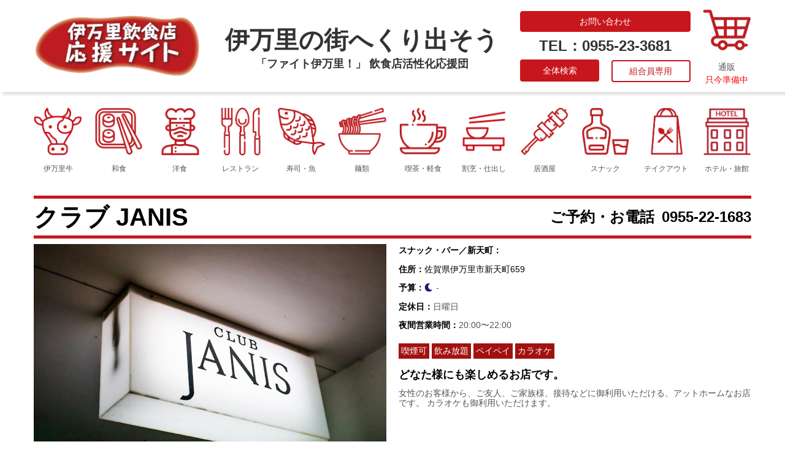

--- FILE ---
content_type: text/html; charset=UTF-8
request_url: https://imari-foods-drinks.com/snack_bar/%E3%82%AF%E3%83%A9%E3%83%96-janis/
body_size: 29611
content:





<!DOCTYPE html>
<html dir="ltr" lang="ja">
<head>
	<meta charset="UTF-8">
	
	<meta name="viewport" content="width=device-width, initial-scale=1.0, maximum-scale=2.0, user-scalable=1" />
	<link href="https://use.fontawesome.com/releases/v5.8.2/css/all.css" rel="stylesheet">
	<meta name="format-detection" content="telephone=no" />
            <script type="text/javascript" id="wpuf-language-script">
                var error_str_obj = {
                    'required' : 'is required',
                    'mismatch' : 'does not match',
                    'validation' : 'is not valid'
                }
            </script>
            
		<!-- All in One SEO 4.3.6.1 - aioseo.com -->
		<title>クラブ JANIS | 伊万里飲食業組合</title>
		<meta name="description" content="団体様貸し切り大歓迎。 結婚式、同窓会、二次会、宴会、グループ等の貸し切り、低料金で御案内いたします。 時間外、日、祝日もお受けいたします。" />
		<meta name="robots" content="max-image-preview:large" />
		<meta name="keywords" content="伊万里,スナック,バー,カラオケ,janis" />
		<link rel="canonical" href="https://imari-foods-drinks.com/snack_bar/%e3%82%af%e3%83%a9%e3%83%96-janis/" />
		<meta name="generator" content="All in One SEO (AIOSEO) 4.3.6.1 " />
		<script type="application/ld+json" class="aioseo-schema">
			{"@context":"https:\/\/schema.org","@graph":[{"@type":"BreadcrumbList","@id":"https:\/\/imari-foods-drinks.com\/snack_bar\/%e3%82%af%e3%83%a9%e3%83%96-janis\/#breadcrumblist","itemListElement":[{"@type":"ListItem","@id":"https:\/\/imari-foods-drinks.com\/#listItem","position":1,"item":{"@type":"WebPage","@id":"https:\/\/imari-foods-drinks.com\/","name":"\u30db\u30fc\u30e0","description":"\u300c\u4f0a\u4e07\u91cc\u98f2\u98df\u5e97\u5fdc\u63f4\u30b5\u30a4\u30c8\u300d\u4f0a\u4e07\u91cc\u5e02\u5185\u306e\u98f2\u98df\u5e97\u60c5\u5831\u304c\u76db\u308a\u6ca2\u5c71\u3001\u30ab\u30c6\u30b4\u30ea\u30fc\u3067\u5206\u3051\u691c\u7d22\u306b\u3068\u3066\u3082\u4fbf\u5229\uff01\u4f0a\u4e07\u91cc\u725b\u3001\u548c\u98df\u3001\u6d0b\u98df\u3001\u30ec\u30b9\u30c8\u30e9\u30f3\u3001\u5bff\u53f8\u30fb\u9b5a\u6599\u7406\u3001\u9eba\u985e\u3001\u55ab\u8336\u30fb\u8efd\u98df\u3001\u5272\u70f9\u30fb\u4ed5\u51fa\u3057\u3001\u5c45\u9152\u5c4b\u3001\u30b9\u30ca\u30c3\u30af\u3068\u7d5e\u308a\u8fbc\u3093\u3067\u63a2\u3059\u306e\u306b\u4fbf\u5229\u3067\u3059\u3002\u30c6\u30a4\u30af\u30a2\u30a6\u30c8\u5b9f\u65bd\u5e97\u3084Go To Eat\u52a0\u76df\u5e97\u3082\u63b2\u8f09\u3057\u3066\u3044\u307e\u3059\u3001\u662f\u975e\u3054\u5229\u7528\u304f\u3060\u3055\u3044\u306d\uff01\u4f0a\u4e07\u91cc\u98f2\u98df\u696d\u7d44\u5408","url":"https:\/\/imari-foods-drinks.com\/"},"nextItem":"https:\/\/imari-foods-drinks.com\/snack_bar\/%e3%82%af%e3%83%a9%e3%83%96-janis\/#listItem"},{"@type":"ListItem","@id":"https:\/\/imari-foods-drinks.com\/snack_bar\/%e3%82%af%e3%83%a9%e3%83%96-janis\/#listItem","position":2,"item":{"@type":"WebPage","@id":"https:\/\/imari-foods-drinks.com\/snack_bar\/%e3%82%af%e3%83%a9%e3%83%96-janis\/","name":"\u30af\u30e9\u30d6 JANIS","description":"\u56e3\u4f53\u69d8\u8cb8\u3057\u5207\u308a\u5927\u6b53\u8fce\u3002 \u7d50\u5a5a\u5f0f\u3001\u540c\u7a93\u4f1a\u3001\u4e8c\u6b21\u4f1a\u3001\u5bb4\u4f1a\u3001\u30b0\u30eb\u30fc\u30d7\u7b49\u306e\u8cb8\u3057\u5207\u308a\u3001\u4f4e\u6599\u91d1\u3067\u5fa1\u6848\u5185\u3044\u305f\u3057\u307e\u3059\u3002 \u6642\u9593\u5916\u3001\u65e5\u3001\u795d\u65e5\u3082\u304a\u53d7\u3051\u3044\u305f\u3057\u307e\u3059\u3002","url":"https:\/\/imari-foods-drinks.com\/snack_bar\/%e3%82%af%e3%83%a9%e3%83%96-janis\/"},"previousItem":"https:\/\/imari-foods-drinks.com\/#listItem"}]},{"@type":"Organization","@id":"https:\/\/imari-foods-drinks.com\/#organization","name":"\u4f0a\u4e07\u91cc\u98f2\u98df\u696d\u7d44\u5408","url":"https:\/\/imari-foods-drinks.com\/"},{"@type":"Person","@id":"https:\/\/imari-foods-drinks.com\/author\/sanko_iida\/#author","url":"https:\/\/imari-foods-drinks.com\/author\/sanko_iida\/","name":"\u98ef\u7530\u4e09\u5149","image":{"@type":"ImageObject","@id":"https:\/\/imari-foods-drinks.com\/snack_bar\/%e3%82%af%e3%83%a9%e3%83%96-janis\/#authorImage","url":"https:\/\/secure.gravatar.com\/avatar\/fca8eade20bae66d449982558d20fb93?s=96&d=mm&r=g","width":96,"height":96,"caption":"\u98ef\u7530\u4e09\u5149"}},{"@type":"WebPage","@id":"https:\/\/imari-foods-drinks.com\/snack_bar\/%e3%82%af%e3%83%a9%e3%83%96-janis\/#webpage","url":"https:\/\/imari-foods-drinks.com\/snack_bar\/%e3%82%af%e3%83%a9%e3%83%96-janis\/","name":"\u30af\u30e9\u30d6 JANIS | \u4f0a\u4e07\u91cc\u98f2\u98df\u696d\u7d44\u5408","description":"\u56e3\u4f53\u69d8\u8cb8\u3057\u5207\u308a\u5927\u6b53\u8fce\u3002 \u7d50\u5a5a\u5f0f\u3001\u540c\u7a93\u4f1a\u3001\u4e8c\u6b21\u4f1a\u3001\u5bb4\u4f1a\u3001\u30b0\u30eb\u30fc\u30d7\u7b49\u306e\u8cb8\u3057\u5207\u308a\u3001\u4f4e\u6599\u91d1\u3067\u5fa1\u6848\u5185\u3044\u305f\u3057\u307e\u3059\u3002 \u6642\u9593\u5916\u3001\u65e5\u3001\u795d\u65e5\u3082\u304a\u53d7\u3051\u3044\u305f\u3057\u307e\u3059\u3002","inLanguage":"ja","isPartOf":{"@id":"https:\/\/imari-foods-drinks.com\/#website"},"breadcrumb":{"@id":"https:\/\/imari-foods-drinks.com\/snack_bar\/%e3%82%af%e3%83%a9%e3%83%96-janis\/#breadcrumblist"},"author":{"@id":"https:\/\/imari-foods-drinks.com\/author\/sanko_iida\/#author"},"creator":{"@id":"https:\/\/imari-foods-drinks.com\/author\/sanko_iida\/#author"},"image":{"@type":"ImageObject","url":"https:\/\/imari-foods-drinks.com\/wp\/wp-content\/uploads\/2020\/11\/f4c5a6bddd63ec4915b56eeed99fdc62.jpg","@id":"https:\/\/imari-foods-drinks.com\/#mainImage","width":2048,"height":1536,"caption":"\u5916\u89b3"},"primaryImageOfPage":{"@id":"https:\/\/imari-foods-drinks.com\/snack_bar\/%e3%82%af%e3%83%a9%e3%83%96-janis\/#mainImage"},"datePublished":"2020-11-06T04:06:56+09:00","dateModified":"2022-09-03T00:34:19+09:00"},{"@type":"WebSite","@id":"https:\/\/imari-foods-drinks.com\/#website","url":"https:\/\/imari-foods-drinks.com\/","name":"\u4f0a\u4e07\u91cc\u98f2\u98df\u696d\u7d44\u5408","description":"\u4f0a\u4e07\u91cc\u98f2\u98df\u5e97\u5fdc\u63f4\u30b5\u30a4\u30c8","inLanguage":"ja","publisher":{"@id":"https:\/\/imari-foods-drinks.com\/#organization"}}]}
		</script>
		<script type="text/javascript" >
			window.ga=window.ga||function(){(ga.q=ga.q||[]).push(arguments)};ga.l=+new Date;
			ga('create', "UA-184238379-1", 'auto');
			ga('send', 'pageview');
		</script>
		<script async src="https://www.google-analytics.com/analytics.js"></script>
		<!-- All in One SEO -->

<link rel="shortcut icon" href="https://imari-foods-drinks.com/wp/wp-content/uploads/2020/11/inshoku-icon512.jpg" /><link rel="manifest" href="https://imari-foods-drinks.com/wp-json/pwa-for-wp/v2/pwa-manifest-json">
<link rel="apple-touch-screenshots-precomposed" sizes="512x512" href="https://imari-foods-drinks.com/wp/wp-content/plugins/pwa-for-wp/images/logo-512x512.png">
<link rel="apple-touch-icon-precomposed" sizes="192x192" href="https://imari-foods-drinks.com/wp/wp-content/uploads/2020/11/inshoku-icon192.jpg">
<link rel='dns-prefetch' href='//maps.google.com' />
<link rel='dns-prefetch' href='//www.googletagmanager.com' />
<link rel='dns-prefetch' href='//www.google.com' />
<link rel='dns-prefetch' href='//use.fontawesome.com' />
<link rel="alternate" type="application/rss+xml" title="伊万里飲食業組合 &raquo; フィード" href="https://imari-foods-drinks.com/feed/" />
<link rel="alternate" type="application/rss+xml" title="伊万里飲食業組合 &raquo; コメントフィード" href="https://imari-foods-drinks.com/comments/feed/" />
<link rel='stylesheet' id='gutyblocks/guty-block-css' href='https://imari-foods-drinks.com/wp/wp-content/plugins/wpvr/src/view.css?ver=6.2.8' type='text/css' media='all' />
<link rel='stylesheet' id='sbi_styles-css' href='https://imari-foods-drinks.com/wp/wp-content/plugins/instagram-feed-pro/css/sbi-styles.min.css?ver=6.3.11768372791' type='text/css' media='all' />
<link rel='stylesheet' id='fancybox-css' href='//imari-foods-drinks.com/wp/wp-content/plugins/weluka/assets/js/fancybox/jquery.fancybox.css?ver=2.1.5' type='text/css' media='all' />
<link rel='stylesheet' id='mediaelement-css' href='https://imari-foods-drinks.com/wp/wp-includes/js/mediaelement/mediaelementplayer-legacy.min.css?ver=4.2.17' type='text/css' media='all' />
<link rel='stylesheet' id='wp-mediaelement-css' href='https://imari-foods-drinks.com/wp/wp-includes/js/mediaelement/wp-mediaelement.min.css?ver=6.2.8' type='text/css' media='all' />
<link rel='stylesheet' id='weluka-flex-slider-css' href='//imari-foods-drinks.com/wp/wp-content/plugins/weluka/assets/js/flexslider/flexslider.css?ver=2.6.3' type='text/css' media='all' />
<link rel='stylesheet' id='bootstrap-weluka-css' href='//imari-foods-drinks.com/wp/wp-content/plugins/weluka/assets/css/bootstrap-weluka.min.css?ver=1.2.9.6' type='text/css' media='all' />
<link rel='stylesheet' id='bootstrap-dropdowns-enhancement-css' href='//imari-foods-drinks.com/wp/wp-content/plugins/weluka/assets/css/dropdowns-enhancement.min.css?ver=3.3.1' type='text/css' media='all' />
<link rel='stylesheet' id='font-awesome-css' href='//imari-foods-drinks.com/wp/wp-content/plugins/weluka/assets/css/font-awesome.min.css?ver=4.7.0' type='text/css' media='all' />
<link rel='stylesheet' id='weluka-animate-css' href='//imari-foods-drinks.com/wp/wp-content/plugins/weluka/assets/css/weluka-animate.min.css?ver=1.2.9.6' type='text/css' media='all' />
<link rel='stylesheet' id='weluka-webfont-css' href='https://imari-foods-drinks.com/wp/wp-content/plugins/weluka/assets/css/webfont1.css?ver=1.2.9.6' type='text/css' media='all' />
<link rel='stylesheet' id='wp-block-library-css' href='https://imari-foods-drinks.com/wp/wp-includes/css/dist/block-library/style.min.css?ver=6.2.8' type='text/css' media='all' />
<link rel='stylesheet' id='classic-theme-styles-css' href='https://imari-foods-drinks.com/wp/wp-includes/css/classic-themes.min.css?ver=6.2.8' type='text/css' media='all' />
<style id='global-styles-inline-css' type='text/css'>
body{--wp--preset--color--black: #000000;--wp--preset--color--cyan-bluish-gray: #abb8c3;--wp--preset--color--white: #ffffff;--wp--preset--color--pale-pink: #f78da7;--wp--preset--color--vivid-red: #cf2e2e;--wp--preset--color--luminous-vivid-orange: #ff6900;--wp--preset--color--luminous-vivid-amber: #fcb900;--wp--preset--color--light-green-cyan: #7bdcb5;--wp--preset--color--vivid-green-cyan: #00d084;--wp--preset--color--pale-cyan-blue: #8ed1fc;--wp--preset--color--vivid-cyan-blue: #0693e3;--wp--preset--color--vivid-purple: #9b51e0;--wp--preset--gradient--vivid-cyan-blue-to-vivid-purple: linear-gradient(135deg,rgba(6,147,227,1) 0%,rgb(155,81,224) 100%);--wp--preset--gradient--light-green-cyan-to-vivid-green-cyan: linear-gradient(135deg,rgb(122,220,180) 0%,rgb(0,208,130) 100%);--wp--preset--gradient--luminous-vivid-amber-to-luminous-vivid-orange: linear-gradient(135deg,rgba(252,185,0,1) 0%,rgba(255,105,0,1) 100%);--wp--preset--gradient--luminous-vivid-orange-to-vivid-red: linear-gradient(135deg,rgba(255,105,0,1) 0%,rgb(207,46,46) 100%);--wp--preset--gradient--very-light-gray-to-cyan-bluish-gray: linear-gradient(135deg,rgb(238,238,238) 0%,rgb(169,184,195) 100%);--wp--preset--gradient--cool-to-warm-spectrum: linear-gradient(135deg,rgb(74,234,220) 0%,rgb(151,120,209) 20%,rgb(207,42,186) 40%,rgb(238,44,130) 60%,rgb(251,105,98) 80%,rgb(254,248,76) 100%);--wp--preset--gradient--blush-light-purple: linear-gradient(135deg,rgb(255,206,236) 0%,rgb(152,150,240) 100%);--wp--preset--gradient--blush-bordeaux: linear-gradient(135deg,rgb(254,205,165) 0%,rgb(254,45,45) 50%,rgb(107,0,62) 100%);--wp--preset--gradient--luminous-dusk: linear-gradient(135deg,rgb(255,203,112) 0%,rgb(199,81,192) 50%,rgb(65,88,208) 100%);--wp--preset--gradient--pale-ocean: linear-gradient(135deg,rgb(255,245,203) 0%,rgb(182,227,212) 50%,rgb(51,167,181) 100%);--wp--preset--gradient--electric-grass: linear-gradient(135deg,rgb(202,248,128) 0%,rgb(113,206,126) 100%);--wp--preset--gradient--midnight: linear-gradient(135deg,rgb(2,3,129) 0%,rgb(40,116,252) 100%);--wp--preset--duotone--dark-grayscale: url('#wp-duotone-dark-grayscale');--wp--preset--duotone--grayscale: url('#wp-duotone-grayscale');--wp--preset--duotone--purple-yellow: url('#wp-duotone-purple-yellow');--wp--preset--duotone--blue-red: url('#wp-duotone-blue-red');--wp--preset--duotone--midnight: url('#wp-duotone-midnight');--wp--preset--duotone--magenta-yellow: url('#wp-duotone-magenta-yellow');--wp--preset--duotone--purple-green: url('#wp-duotone-purple-green');--wp--preset--duotone--blue-orange: url('#wp-duotone-blue-orange');--wp--preset--font-size--small: 13px;--wp--preset--font-size--medium: 20px;--wp--preset--font-size--large: 36px;--wp--preset--font-size--x-large: 42px;--wp--preset--spacing--20: 0.44rem;--wp--preset--spacing--30: 0.67rem;--wp--preset--spacing--40: 1rem;--wp--preset--spacing--50: 1.5rem;--wp--preset--spacing--60: 2.25rem;--wp--preset--spacing--70: 3.38rem;--wp--preset--spacing--80: 5.06rem;--wp--preset--shadow--natural: 6px 6px 9px rgba(0, 0, 0, 0.2);--wp--preset--shadow--deep: 12px 12px 50px rgba(0, 0, 0, 0.4);--wp--preset--shadow--sharp: 6px 6px 0px rgba(0, 0, 0, 0.2);--wp--preset--shadow--outlined: 6px 6px 0px -3px rgba(255, 255, 255, 1), 6px 6px rgba(0, 0, 0, 1);--wp--preset--shadow--crisp: 6px 6px 0px rgba(0, 0, 0, 1);}:where(.is-layout-flex){gap: 0.5em;}body .is-layout-flow > .alignleft{float: left;margin-inline-start: 0;margin-inline-end: 2em;}body .is-layout-flow > .alignright{float: right;margin-inline-start: 2em;margin-inline-end: 0;}body .is-layout-flow > .aligncenter{margin-left: auto !important;margin-right: auto !important;}body .is-layout-constrained > .alignleft{float: left;margin-inline-start: 0;margin-inline-end: 2em;}body .is-layout-constrained > .alignright{float: right;margin-inline-start: 2em;margin-inline-end: 0;}body .is-layout-constrained > .aligncenter{margin-left: auto !important;margin-right: auto !important;}body .is-layout-constrained > :where(:not(.alignleft):not(.alignright):not(.alignfull)){max-width: var(--wp--style--global--content-size);margin-left: auto !important;margin-right: auto !important;}body .is-layout-constrained > .alignwide{max-width: var(--wp--style--global--wide-size);}body .is-layout-flex{display: flex;}body .is-layout-flex{flex-wrap: wrap;align-items: center;}body .is-layout-flex > *{margin: 0;}:where(.wp-block-columns.is-layout-flex){gap: 2em;}.has-black-color{color: var(--wp--preset--color--black) !important;}.has-cyan-bluish-gray-color{color: var(--wp--preset--color--cyan-bluish-gray) !important;}.has-white-color{color: var(--wp--preset--color--white) !important;}.has-pale-pink-color{color: var(--wp--preset--color--pale-pink) !important;}.has-vivid-red-color{color: var(--wp--preset--color--vivid-red) !important;}.has-luminous-vivid-orange-color{color: var(--wp--preset--color--luminous-vivid-orange) !important;}.has-luminous-vivid-amber-color{color: var(--wp--preset--color--luminous-vivid-amber) !important;}.has-light-green-cyan-color{color: var(--wp--preset--color--light-green-cyan) !important;}.has-vivid-green-cyan-color{color: var(--wp--preset--color--vivid-green-cyan) !important;}.has-pale-cyan-blue-color{color: var(--wp--preset--color--pale-cyan-blue) !important;}.has-vivid-cyan-blue-color{color: var(--wp--preset--color--vivid-cyan-blue) !important;}.has-vivid-purple-color{color: var(--wp--preset--color--vivid-purple) !important;}.has-black-background-color{background-color: var(--wp--preset--color--black) !important;}.has-cyan-bluish-gray-background-color{background-color: var(--wp--preset--color--cyan-bluish-gray) !important;}.has-white-background-color{background-color: var(--wp--preset--color--white) !important;}.has-pale-pink-background-color{background-color: var(--wp--preset--color--pale-pink) !important;}.has-vivid-red-background-color{background-color: var(--wp--preset--color--vivid-red) !important;}.has-luminous-vivid-orange-background-color{background-color: var(--wp--preset--color--luminous-vivid-orange) !important;}.has-luminous-vivid-amber-background-color{background-color: var(--wp--preset--color--luminous-vivid-amber) !important;}.has-light-green-cyan-background-color{background-color: var(--wp--preset--color--light-green-cyan) !important;}.has-vivid-green-cyan-background-color{background-color: var(--wp--preset--color--vivid-green-cyan) !important;}.has-pale-cyan-blue-background-color{background-color: var(--wp--preset--color--pale-cyan-blue) !important;}.has-vivid-cyan-blue-background-color{background-color: var(--wp--preset--color--vivid-cyan-blue) !important;}.has-vivid-purple-background-color{background-color: var(--wp--preset--color--vivid-purple) !important;}.has-black-border-color{border-color: var(--wp--preset--color--black) !important;}.has-cyan-bluish-gray-border-color{border-color: var(--wp--preset--color--cyan-bluish-gray) !important;}.has-white-border-color{border-color: var(--wp--preset--color--white) !important;}.has-pale-pink-border-color{border-color: var(--wp--preset--color--pale-pink) !important;}.has-vivid-red-border-color{border-color: var(--wp--preset--color--vivid-red) !important;}.has-luminous-vivid-orange-border-color{border-color: var(--wp--preset--color--luminous-vivid-orange) !important;}.has-luminous-vivid-amber-border-color{border-color: var(--wp--preset--color--luminous-vivid-amber) !important;}.has-light-green-cyan-border-color{border-color: var(--wp--preset--color--light-green-cyan) !important;}.has-vivid-green-cyan-border-color{border-color: var(--wp--preset--color--vivid-green-cyan) !important;}.has-pale-cyan-blue-border-color{border-color: var(--wp--preset--color--pale-cyan-blue) !important;}.has-vivid-cyan-blue-border-color{border-color: var(--wp--preset--color--vivid-cyan-blue) !important;}.has-vivid-purple-border-color{border-color: var(--wp--preset--color--vivid-purple) !important;}.has-vivid-cyan-blue-to-vivid-purple-gradient-background{background: var(--wp--preset--gradient--vivid-cyan-blue-to-vivid-purple) !important;}.has-light-green-cyan-to-vivid-green-cyan-gradient-background{background: var(--wp--preset--gradient--light-green-cyan-to-vivid-green-cyan) !important;}.has-luminous-vivid-amber-to-luminous-vivid-orange-gradient-background{background: var(--wp--preset--gradient--luminous-vivid-amber-to-luminous-vivid-orange) !important;}.has-luminous-vivid-orange-to-vivid-red-gradient-background{background: var(--wp--preset--gradient--luminous-vivid-orange-to-vivid-red) !important;}.has-very-light-gray-to-cyan-bluish-gray-gradient-background{background: var(--wp--preset--gradient--very-light-gray-to-cyan-bluish-gray) !important;}.has-cool-to-warm-spectrum-gradient-background{background: var(--wp--preset--gradient--cool-to-warm-spectrum) !important;}.has-blush-light-purple-gradient-background{background: var(--wp--preset--gradient--blush-light-purple) !important;}.has-blush-bordeaux-gradient-background{background: var(--wp--preset--gradient--blush-bordeaux) !important;}.has-luminous-dusk-gradient-background{background: var(--wp--preset--gradient--luminous-dusk) !important;}.has-pale-ocean-gradient-background{background: var(--wp--preset--gradient--pale-ocean) !important;}.has-electric-grass-gradient-background{background: var(--wp--preset--gradient--electric-grass) !important;}.has-midnight-gradient-background{background: var(--wp--preset--gradient--midnight) !important;}.has-small-font-size{font-size: var(--wp--preset--font-size--small) !important;}.has-medium-font-size{font-size: var(--wp--preset--font-size--medium) !important;}.has-large-font-size{font-size: var(--wp--preset--font-size--large) !important;}.has-x-large-font-size{font-size: var(--wp--preset--font-size--x-large) !important;}
.wp-block-navigation a:where(:not(.wp-element-button)){color: inherit;}
:where(.wp-block-columns.is-layout-flex){gap: 2em;}
.wp-block-pullquote{font-size: 1.5em;line-height: 1.6;}
</style>
<link rel='stylesheet' id='contact-form-7-css' href='https://imari-foods-drinks.com/wp/wp-content/plugins/contact-form-7/includes/css/styles.css?ver=5.4.2' type='text/css' media='all' />
<link rel='stylesheet' id='swpm.common-css' href='https://imari-foods-drinks.com/wp/wp-content/plugins/simple-membership/css/swpm.common.css?ver=4.3.3' type='text/css' media='all' />
<link rel='stylesheet' id='wpvrfontawesome-css' href='https://use.fontawesome.com/releases/v5.7.2/css/all.css?ver=8.3.1' type='text/css' media='all' />
<link rel='stylesheet' id='panellium-css-css' href='https://imari-foods-drinks.com/wp/wp-content/plugins/wpvr/public/lib/pannellum/src/css/pannellum.css?ver=1' type='text/css' media='all' />
<link rel='stylesheet' id='videojs-css-css' href='https://imari-foods-drinks.com/wp/wp-content/plugins/wpvr/public/lib/pannellum/src/css/video-js.css?ver=1' type='text/css' media='all' />
<link rel='stylesheet' id='videojs-vr-css-css' href='https://imari-foods-drinks.com/wp/wp-content/plugins/wpvr/public/lib/videojs-vr/videojs-vr.css?ver=1' type='text/css' media='all' />
<link rel='stylesheet' id='owl-css-css' href='https://imari-foods-drinks.com/wp/wp-content/plugins/wpvr/public/css/owl.carousel.css?ver=8.3.1' type='text/css' media='all' />
<link rel='stylesheet' id='wpvr-css' href='https://imari-foods-drinks.com/wp/wp-content/plugins/wpvr/public/css/wpvr-public.css?ver=8.3.1' type='text/css' media='all' />
<link rel='stylesheet' id='search-filter-plugin-styles-css' href='https://imari-foods-drinks.com/wp/wp-content/plugins/search-filter-pro/public/assets/css/search-filter.min.css?ver=2.5.6' type='text/css' media='all' />
<link rel='stylesheet' id='parent-style-css' href='https://imari-foods-drinks.com/wp/wp-content/themes/weluka-theme-00/style.css?ver=6.2.8' type='text/css' media='all' />
<link rel='stylesheet' id='child-style-css' href='https://imari-foods-drinks.com/wp/wp-content/themes/weluka-theme-00-Child/style.css?ver=6.2.8' type='text/css' media='all' />
<link rel='stylesheet' id='welukatheme00child-style-css' href='//imari-foods-drinks.com/wp/wp-content/themes/weluka-theme-00-Child/style.css?ver=6.2.8' type='text/css' media='all' />
<link rel='stylesheet' id='tablepress-default-css' href='https://imari-foods-drinks.com/wp/wp-content/plugins/tablepress/css/build/default.css?ver=2.1.2' type='text/css' media='all' />
<link rel='stylesheet' id='pwaforwp-style-css' href='https://imari-foods-drinks.com/wp/wp-content/plugins/pwa-for-wp/assets/css/pwaforwp-main.min.css?ver=1.7.59' type='text/css' media='all' />
<link rel='stylesheet' id='wpuf-css-css' href='https://imari-foods-drinks.com/wp/wp-content/plugins/wp-user-frontend/assets/css/frontend-forms.css?ver=6.2.8' type='text/css' media='all' />
<link rel='stylesheet' id='jquery-ui-css' href='https://imari-foods-drinks.com/wp/wp-content/plugins/wp-user-frontend/assets/css/jquery-ui-1.9.1.custom.css?ver=6.2.8' type='text/css' media='all' />
<link rel='stylesheet' id='wpuf-sweetalert2-css' href='https://imari-foods-drinks.com/wp/wp-content/plugins/wp-user-frontend/assets/vendor/sweetalert2/sweetalert2.css?ver=11.4.19' type='text/css' media='all' />
<script type='text/javascript' src='https://imari-foods-drinks.com/wp/wp-includes/js/jquery/jquery.min.js?ver=3.6.4' id='jquery-core-js'></script>
<script type='text/javascript' src='https://imari-foods-drinks.com/wp/wp-includes/js/jquery/jquery-migrate.min.js?ver=3.4.0' id='jquery-migrate-js'></script>
<script type='text/javascript' src='//imari-foods-drinks.com/wp/wp-content/plugins/weluka/assets/js/lazysizes-gh-pages/lazysizes.min.js?ver=4.0.2' id='lazysizes-js'></script>
<script type='text/javascript' src='https://imari-foods-drinks.com/wp/wp-includes/js/dist/vendor/wp-polyfill-inert.min.js?ver=3.1.2' id='wp-polyfill-inert-js'></script>
<script type='text/javascript' src='https://imari-foods-drinks.com/wp/wp-includes/js/dist/vendor/regenerator-runtime.min.js?ver=0.13.11' id='regenerator-runtime-js'></script>
<script type='text/javascript' src='https://imari-foods-drinks.com/wp/wp-includes/js/dist/vendor/wp-polyfill.min.js?ver=3.15.0' id='wp-polyfill-js'></script>
<script type='text/javascript' src='https://imari-foods-drinks.com/wp/wp-content/plugins/wpvr/public/lib/pannellum/src/js/pannellum.js?ver=1' id='panellium-js-js'></script>
<script type='text/javascript' src='https://imari-foods-drinks.com/wp/wp-content/plugins/wpvr/public/lib/pannellum/src/js/libpannellum.js?ver=1' id='panelliumlib-js-js'></script>
<script type='text/javascript' src='https://imari-foods-drinks.com/wp/wp-content/plugins/wpvr/public/js/video.js?ver=1' id='videojs-js-js'></script>
<script type='text/javascript' src='https://imari-foods-drinks.com/wp/wp-content/plugins/wpvr/public/lib/videojs-vr/videojs-vr.js?ver=1' id='videojsvr-js-js'></script>
<script type='text/javascript' src='https://imari-foods-drinks.com/wp/wp-content/plugins/wpvr/public/lib/pannellum/src/js/videojs-pannellum-plugin.js?ver=1' id='panelliumvid-js-js'></script>
<script type='text/javascript' src='https://imari-foods-drinks.com/wp/wp-content/plugins/wpvr/public/js/owl.carousel.js?ver=6.2.8' id='owl-js-js'></script>
<script type='text/javascript' src='https://imari-foods-drinks.com/wp/wp-content/plugins/wpvr/public/js/jquery.cookie.js?ver=1' id='jquery_cookie-js'></script>
<script type='text/javascript' id='search-filter-plugin-build-js-extra'>
/* <![CDATA[ */
var SF_LDATA = {"ajax_url":"https:\/\/imari-foods-drinks.com\/wp\/wp-admin\/admin-ajax.php","home_url":"https:\/\/imari-foods-drinks.com\/","extensions":[]};
/* ]]> */
</script>
<script type='text/javascript' src='https://imari-foods-drinks.com/wp/wp-content/plugins/search-filter-pro/public/assets/js/search-filter-build.min.js?ver=2.5.6' id='search-filter-plugin-build-js'></script>
<script type='text/javascript' src='https://imari-foods-drinks.com/wp/wp-content/plugins/search-filter-pro/public/assets/js/chosen.jquery.min.js?ver=2.5.6' id='search-filter-plugin-chosen-js'></script>
<script type='text/javascript' src='https://imari-foods-drinks.com/wp/wp-includes/js/jquery/ui/core.min.js?ver=1.13.2' id='jquery-ui-core-js'></script>
<script type='text/javascript' id='wpuf-ajax-script-js-extra'>
/* <![CDATA[ */
var ajax_object = {"ajaxurl":"https:\/\/imari-foods-drinks.com\/wp\/wp-admin\/admin-ajax.php","fill_notice":"Some Required Fields are not filled!"};
/* ]]> */
</script>
<script type='text/javascript' src='https://imari-foods-drinks.com/wp/wp-content/plugins/wp-user-frontend/assets/js/billing-address.js?ver=6.2.8' id='wpuf-ajax-script-js'></script>

<!-- Google アナリティクス スニペット (Site Kit が追加) -->
<script type='text/javascript' src='https://www.googletagmanager.com/gtag/js?id=UA-184238379-1' id='google_gtagjs-js' async></script>
<script type='text/javascript' id='google_gtagjs-js-after'>
window.dataLayer = window.dataLayer || [];function gtag(){dataLayer.push(arguments);}
gtag('set', 'linker', {"domains":["imari-foods-drinks.com"]} );
gtag("js", new Date());
gtag("set", "developer_id.dZTNiMT", true);
gtag("config", "UA-184238379-1", {"anonymize_ip":true});
</script>

<!-- (ここまで) Google アナリティクス スニペット (Site Kit が追加) -->
<script type='text/javascript' src='https://imari-foods-drinks.com/wp/wp-includes/js/dist/dom-ready.min.js?ver=392bdd43726760d1f3ca' id='wp-dom-ready-js'></script>
<script type='text/javascript' src='https://imari-foods-drinks.com/wp/wp-includes/js/dist/hooks.min.js?ver=4169d3cf8e8d95a3d6d5' id='wp-hooks-js'></script>
<script type='text/javascript' src='https://imari-foods-drinks.com/wp/wp-includes/js/dist/i18n.min.js?ver=9e794f35a71bb98672ae' id='wp-i18n-js'></script>
<script type='text/javascript' id='wp-i18n-js-after'>
wp.i18n.setLocaleData( { 'text direction\u0004ltr': [ 'ltr' ] } );
</script>
<script type='text/javascript' id='wp-a11y-js-translations'>
( function( domain, translations ) {
	var localeData = translations.locale_data[ domain ] || translations.locale_data.messages;
	localeData[""].domain = domain;
	wp.i18n.setLocaleData( localeData, domain );
} )( "default", {"translation-revision-date":"2025-10-03 13:04:20+0000","generator":"GlotPress\/4.0.1","domain":"messages","locale_data":{"messages":{"":{"domain":"messages","plural-forms":"nplurals=1; plural=0;","lang":"ja_JP"},"Notifications":["\u901a\u77e5"]}},"comment":{"reference":"wp-includes\/js\/dist\/a11y.js"}} );
</script>
<script type='text/javascript' src='https://imari-foods-drinks.com/wp/wp-includes/js/dist/a11y.min.js?ver=ecce20f002eda4c19664' id='wp-a11y-js'></script>
<script type='text/javascript' src='https://imari-foods-drinks.com/wp/wp-includes/js/jquery/ui/mouse.min.js?ver=1.13.2' id='jquery-ui-mouse-js'></script>
<script type='text/javascript' src='https://imari-foods-drinks.com/wp/wp-includes/js/clipboard.min.js?ver=2.0.11' id='clipboard-js'></script>
<script type='text/javascript' src='https://imari-foods-drinks.com/wp/wp-includes/js/plupload/moxie.min.js?ver=1.3.5' id='moxiejs-js'></script>
<script type='text/javascript' src='https://imari-foods-drinks.com/wp/wp-includes/js/plupload/plupload.min.js?ver=2.1.9' id='plupload-js'></script>
<script type='text/javascript' src='https://imari-foods-drinks.com/wp/wp-includes/js/underscore.min.js?ver=1.13.4' id='underscore-js'></script>
<script type='text/javascript' id='plupload-handlers-js-extra'>
/* <![CDATA[ */
var pluploadL10n = {"queue_limit_exceeded":"\u30ad\u30e5\u30fc\u306b\u5165\u308c\u305f\u30d5\u30a1\u30a4\u30eb\u304c\u591a\u3059\u304e\u307e\u3059\u3002","file_exceeds_size_limit":"%s \u306f\u3001\u3053\u306e\u30b5\u30a4\u30c8\u306e\u30a2\u30c3\u30d7\u30ed\u30fc\u30c9\u30b5\u30a4\u30ba\u4e0a\u9650\u3092\u8d85\u3048\u3066\u3044\u307e\u3059\u3002","zero_byte_file":"\u3053\u306e\u30d5\u30a1\u30a4\u30eb\u306f\u7a7a\u3067\u3059\u3002\u5225\u306e\u30d5\u30a1\u30a4\u30eb\u3092\u304a\u8a66\u3057\u304f\u3060\u3055\u3044\u3002","invalid_filetype":"\u3053\u306e\u30d5\u30a1\u30a4\u30eb\u30bf\u30a4\u30d7\u3092\u30a2\u30c3\u30d7\u30ed\u30fc\u30c9\u3059\u308b\u6a29\u9650\u304c\u3042\u308a\u307e\u305b\u3093\u3002","not_an_image":"\u3053\u306e\u30d5\u30a1\u30a4\u30eb\u306f\u753b\u50cf\u3067\u306f\u3042\u308a\u307e\u305b\u3093\u3002\u5225\u306e\u30d5\u30a1\u30a4\u30eb\u3092\u304a\u8a66\u3057\u304f\u3060\u3055\u3044\u3002","image_memory_exceeded":"\u30e1\u30e2\u30ea\u306e\u8a31\u5bb9\u91cf\u3092\u8d85\u3048\u307e\u3057\u305f\u3002\u5225\u306e\u5c0f\u3055\u3044\u30b5\u30a4\u30ba\u306e\u30d5\u30a1\u30a4\u30eb\u3067\u3082\u3046\u4e00\u5ea6\u304a\u8a66\u3057\u304f\u3060\u3055\u3044\u3002","image_dimensions_exceeded":"\u30d5\u30a1\u30a4\u30eb\u30b5\u30a4\u30ba\u306e\u4e0a\u9650\u3092\u8d85\u3048\u3066\u3044\u308b\u3088\u3046\u3067\u3059\u3002\u5225\u306e\u30d5\u30a1\u30a4\u30eb\u3092\u304a\u8a66\u3057\u304f\u3060\u3055\u3044\u3002","default_error":"\u30a2\u30c3\u30d7\u30ed\u30fc\u30c9\u4e2d\u306b\u30a8\u30e9\u30fc\u304c\u767a\u751f\u3057\u307e\u3057\u305f\u3002\u5f8c\u307b\u3069\u3082\u3046\u4e00\u5ea6\u304a\u8a66\u3057\u304f\u3060\u3055\u3044\u3002","missing_upload_url":"\u8a2d\u5b9a\u306b\u30a8\u30e9\u30fc\u304c\u3042\u308a\u307e\u3057\u305f\u3002\u30b5\u30fc\u30d0\u30fc\u7ba1\u7406\u8005\u306b\u304a\u554f\u3044\u5408\u308f\u305b\u304f\u3060\u3055\u3044\u3002","upload_limit_exceeded":"\u30d5\u30a1\u30a4\u30eb\u306e\u30a2\u30c3\u30d7\u30ed\u30fc\u30c9\u306f1\u3064\u307e\u3067\u3067\u3059\u3002","http_error":"\u30b5\u30fc\u30d0\u30fc\u304b\u3089\u4e88\u671f\u3057\u306a\u3044\u30ec\u30b9\u30dd\u30f3\u30b9\u304c\u3042\u308a\u307e\u3057\u305f\u3002\u30d5\u30a1\u30a4\u30eb\u306f\u6b63\u3057\u304f\u30a2\u30c3\u30d7\u30ed\u30fc\u30c9\u3055\u308c\u3066\u3044\u308b\u304b\u3082\u3057\u308c\u307e\u305b\u3093\u3002\u30e1\u30c7\u30a3\u30a2\u30e9\u30a4\u30d6\u30e9\u30ea\u3082\u3057\u304f\u306f\u30da\u30fc\u30b8\u3092\u30ea\u30ed\u30fc\u30c9\u3057\u3066\u78ba\u8a8d\u3057\u3066\u304f\u3060\u3055\u3044\u3002","http_error_image":"\u30b5\u30fc\u30d0\u30fc\u304c\u753b\u50cf\u3092\u51e6\u7406\u3067\u304d\u307e\u305b\u3093\u3002\u3053\u306e\u30a8\u30e9\u30fc\u306f\u3001\u30b5\u30fc\u30d0\u30fc\u304c\u5fd9\u3057\u3044\u304b\u3001\u30bf\u30b9\u30af\u3092\u5b8c\u4e86\u3059\u308b\u305f\u3081\u306b\u5341\u5206\u306a\u30ea\u30bd\u30fc\u30b9\u304c\u306a\u3044\u5834\u5408\u306b\u767a\u751f\u3057\u307e\u3059\u3002\u5c0f\u3055\u306a\u753b\u50cf\u3092\u30a2\u30c3\u30d7\u30ed\u30fc\u30c9\u3059\u308c\u3070\u89e3\u6c7a\u3059\u308b\u304b\u3082\u3057\u308c\u307e\u305b\u3093\u3002\u63a8\u5968\u3059\u308b\u6700\u5927\u30b5\u30a4\u30ba\u306f2560\u30d4\u30af\u30bb\u30eb\u3067\u3059\u3002","upload_failed":"\u30a2\u30c3\u30d7\u30ed\u30fc\u30c9\u306b\u5931\u6557\u3057\u307e\u3057\u305f\u3002","big_upload_failed":"%1$s\u30d6\u30e9\u30a6\u30b6\u30fc\u30a2\u30c3\u30d7\u30ed\u30fc\u30c0\u30fc%2$s\u3067\u3053\u306e\u30d5\u30a1\u30a4\u30eb\u3092\u30a2\u30c3\u30d7\u30ed\u30fc\u30c9\u3057\u3066\u307f\u3066\u304f\u3060\u3055\u3044\u3002","big_upload_queued":"%s \u306f\u3001\u30d6\u30e9\u30a6\u30b6\u30fc\u4e0a\u304b\u3089\u30de\u30eb\u30c1\u30d5\u30a1\u30a4\u30eb\u30a2\u30c3\u30d7\u30ed\u30fc\u30c0\u30fc\u3092\u4f7f\u3046\u969b\u306e\u30a2\u30c3\u30d7\u30ed\u30fc\u30c9\u30b5\u30a4\u30ba\u4e0a\u9650\u3092\u8d85\u3048\u3066\u3044\u307e\u3059\u3002","io_error":"IO \u30a8\u30e9\u30fc\u3002","security_error":"\u30bb\u30ad\u30e5\u30ea\u30c6\u30a3\u30a8\u30e9\u30fc\u3002","file_cancelled":"\u30d5\u30a1\u30a4\u30eb\u3092\u30ad\u30e3\u30f3\u30bb\u30eb\u3057\u307e\u3057\u305f\u3002","upload_stopped":"\u30a2\u30c3\u30d7\u30ed\u30fc\u30c9\u3092\u4e2d\u6b62\u3057\u307e\u3057\u305f\u3002","dismiss":"\u975e\u8868\u793a","crunching":"\u51e6\u7406\u4e2d\u2026","deleted":"\u30b4\u30df\u7bb1\u3078\u79fb\u52d5\u3057\u307e\u3057\u305f\u3002","error_uploading":"\u201c%s\u201d \u306e\u30a2\u30c3\u30d7\u30ed\u30fc\u30c9\u306b\u5931\u6557\u3057\u307e\u3057\u305f\u3002","unsupported_image":"\u3053\u306e\u753b\u50cf\u306f\u30d6\u30e9\u30a6\u30b6\u30fc\u306b\u306f\u8868\u793a\u3055\u308c\u307e\u305b\u3093\u3002\u6700\u826f\u306e\u7d50\u679c\u3092\u5f97\u308b\u306b\u306f\u3001\u30a2\u30c3\u30d7\u30ed\u30fc\u30c9\u3059\u308b\u524d\u306b JPEG \u306b\u5909\u63db\u3057\u3066\u304f\u3060\u3055\u3044\u3002","noneditable_image":"\u3053\u306e\u753b\u50cf\u306f\u30b5\u30fc\u30d0\u30fc\u3067\u51e6\u7406\u3067\u304d\u307e\u305b\u3093\u3002JPEG \u307e\u305f\u306f PNG \u306b\u5909\u63db\u3057\u3066\u304b\u3089\u30a2\u30c3\u30d7\u30ed\u30fc\u30c9\u3057\u3066\u304f\u3060\u3055\u3044\u3002","file_url_copied":"URL \u3092\u30af\u30ea\u30c3\u30d7\u30dc\u30fc\u30c9\u306b\u30b3\u30d4\u30fc\u3057\u307e\u3057\u305f"};
/* ]]> */
</script>
<script type='text/javascript' src='https://imari-foods-drinks.com/wp/wp-includes/js/plupload/handlers.min.js?ver=6.2.8' id='plupload-handlers-js'></script>
<script type='text/javascript' src='https://imari-foods-drinks.com/wp/wp-includes/js/jquery/ui/sortable.min.js?ver=1.13.2' id='jquery-ui-sortable-js'></script>
<script type='text/javascript' id='wpuf-upload-js-extra'>
/* <![CDATA[ */
var wpuf_frontend_upload = {"confirmMsg":"Are you sure?","delete_it":"Yes, delete it","cancel_it":"No, cancel it","nonce":"7c92ad9fea","ajaxurl":"https:\/\/imari-foods-drinks.com\/wp\/wp-admin\/admin-ajax.php","max_filesize":"1G","plupload":{"url":"https:\/\/imari-foods-drinks.com\/wp\/wp-admin\/admin-ajax.php?nonce=19d5c34650","flash_swf_url":"https:\/\/imari-foods-drinks.com\/wp\/wp-includes\/js\/plupload\/plupload.flash.swf","filters":[{"title":"Allowed Files","extensions":"*"}],"multipart":true,"urlstream_upload":true,"warning":"Maximum number of files reached!","size_error":"The file you have uploaded exceeds the file size limit. Please try again.","type_error":"You have uploaded an incorrect file type. Please try again."}};
/* ]]> */
</script>
<script type='text/javascript' src='https://imari-foods-drinks.com/wp/wp-content/plugins/wp-user-frontend/assets/js/upload.js?ver=6.2.8' id='wpuf-upload-js'></script>
<script type='text/javascript' id='wpuf-form-js-extra'>
/* <![CDATA[ */
var wpuf_frontend = {"ajaxurl":"https:\/\/imari-foods-drinks.com\/wp\/wp-admin\/admin-ajax.php","error_message":"Please fix the errors to proceed","nonce":"7c92ad9fea","cancelSubMsg":"Are you sure you want to cancel your current subscription ?","delete_it":"Yes","cancel_it":"No","word_max_title":"Maximum word limit reached. Please shorten your texts.","word_max_details":"This field supports a maximum of %number% words, and the limit is reached. Remove a few words to reach the acceptable limit of the field.","word_min_title":"Minimum word required.","word_min_details":"This field requires minimum %number% words. Please add some more text.","char_max_title":"Maximum character limit reached. Please shorten your texts.","char_max_details":"This field supports a maximum of %number% characters, and the limit is reached. Remove a few characters to reach the acceptable limit of the field.","char_min_title":"Minimum character required.","char_min_details":"This field requires minimum %number% characters. Please add some more character."};
/* ]]> */
</script>
<script type='text/javascript' src='https://imari-foods-drinks.com/wp/wp-content/plugins/wp-user-frontend/assets/js/frontend-form.min.js?ver=6.2.8' id='wpuf-form-js'></script>
<script type='text/javascript' src='https://imari-foods-drinks.com/wp/wp-content/plugins/wp-user-frontend/assets/vendor/sweetalert2/sweetalert2.js?ver=11.4.19' id='wpuf-sweetalert2-js'></script>
<link rel="https://api.w.org/" href="https://imari-foods-drinks.com/wp-json/" /><link rel="alternate" type="application/json" href="https://imari-foods-drinks.com/wp-json/wp/v2/snack_bar/4149" /><link rel="EditURI" type="application/rsd+xml" title="RSD" href="https://imari-foods-drinks.com/wp/xmlrpc.php?rsd" />
<link rel='shortlink' href='https://imari-foods-drinks.com/?p=4149' />
<link rel="alternate" type="application/json+oembed" href="https://imari-foods-drinks.com/wp-json/oembed/1.0/embed?url=https%3A%2F%2Fimari-foods-drinks.com%2Fsnack_bar%2F%25e3%2582%25af%25e3%2583%25a9%25e3%2583%2596-janis%2F" />
<link rel="alternate" type="text/xml+oembed" href="https://imari-foods-drinks.com/wp-json/oembed/1.0/embed?url=https%3A%2F%2Fimari-foods-drinks.com%2Fsnack_bar%2F%25e3%2582%25af%25e3%2583%25a9%25e3%2583%2596-janis%2F&#038;format=xml" />

<script type="text/javascript" src='//imari-foods-drinks.com/wp/wp-content/uploads/custom-css-js/8520.js?v=4122'></script>

<script type="text/javascript" src='//imari-foods-drinks.com/wp/wp-content/uploads/custom-css-js/6142.js?v=3450'></script>

<link rel='stylesheet' id='8403-css' href='//imari-foods-drinks.com/wp/wp-content/uploads/custom-css-js/8403.css?v=4570' type="text/css" media='all' />

<link rel='stylesheet' id='8346-css' href='//imari-foods-drinks.com/wp/wp-content/uploads/custom-css-js/8346.css?v=8839' type="text/css" media='all' />

<link rel='stylesheet' id='7766-css' href='//imari-foods-drinks.com/wp/wp-content/uploads/custom-css-js/7766.css?v=8948' type="text/css" media='all' />

<link rel='stylesheet' id='7429-css' href='//imari-foods-drinks.com/wp/wp-content/uploads/custom-css-js/7429.css?v=1774' type="text/css" media='all' />

<link rel='stylesheet' id='6156-css' href='//imari-foods-drinks.com/wp/wp-content/uploads/custom-css-js/6156.css?v=1561' type="text/css" media='all' />

<link rel='stylesheet' id='5716-css' href='//imari-foods-drinks.com/wp/wp-content/uploads/custom-css-js/5716.css?v=6425' type="text/css" media='all' />

<link rel='stylesheet' id='2127-css' href='//imari-foods-drinks.com/wp/wp-content/uploads/custom-css-js/2127.css?v=676' type="text/css" media='all' />

<link rel='stylesheet' id='1849-css' href='//imari-foods-drinks.com/wp/wp-content/uploads/custom-css-js/1849.css?v=7373' type="text/css" media='all' />

<link rel='stylesheet' id='736-css' href='//imari-foods-drinks.com/wp/wp-content/uploads/custom-css-js/736.css?v=2513' type="text/css" media='all' />

<link rel='stylesheet' id='287-css' href='//imari-foods-drinks.com/wp/wp-content/uploads/custom-css-js/287.css?v=4859' type="text/css" media='all' />
<!-- start Simple Custom CSS and JS -->
<style type="text/css">
/* 前のページに戻るボタン */
.footer-menu {
  display: none;
  width: 100%;
  position:fixed;
  bottom: 0px; 
  left: 0px;
  opacity: 1;
  z-index:9999;
  background-color: #fff;
  overflow: hidden;
}

@media (display-mode: standalone){
  .footer-menu {
    display: block;
  }
}

.footer-button {
  float: left;
  width: 33.3333%;
  text-align: center;
  padding: 5px 0 15px 0;
}

.footer-button p {
  font-size: 9px;
  color: #333;
}

.footer-icons {
  font-size: 35px;
  color: #a21111;
  margin-bottom: -3px;
}

.footer-home {
  font-size: 30px;
  color: #a21111;
}

.home-button {
  margin-top: 1px;
}

.footer-icons-text {
  margin-top: -4px;
}

/* ここまで前のページに戻るボタン */
</style>
<!-- end Simple Custom CSS and JS -->
<meta name="generator" content="Site Kit by Google 1.99.0" /><!-- Custom Feeds for Instagram CSS -->
<style type="text/css">
#sbi_mod_link, #sbi_mod_error{ display: block !important; }
</style>
		<script>
			document.documentElement.className = document.documentElement.className.replace( 'no-js', 'js' );
		</script>
				<style>
			.no-js img.lazyload { display: none; }
			figure.wp-block-image img.lazyloading { min-width: 150px; }
							.lazyload, .lazyloading { opacity: 0; }
				.lazyloaded {
					opacity: 1;
					transition: opacity 400ms;
					transition-delay: 0ms;
				}
					</style>
		        <style>

        </style>
        <style type="text/css">.recentcomments a{display:inline !important;padding:0 !important;margin:0 !important;}</style><meta name="pwaforwp" content="wordpress-plugin"/>
        <meta name="theme-color" content="#D5E0EB">
        <meta name="apple-mobile-web-app-title" content="伊万里の飲食店">
        <meta name="application-name" content="伊万里の飲食店">
        <meta name="apple-mobile-web-app-capable" content="yes">
        <meta name="apple-mobile-web-app-status-bar-style" content="default">
        <meta name="mobile-web-app-capable" content="yes">
        <meta name="apple-touch-fullscreen" content="yes">
<link rel="apple-touch-icon" sizes="192x192" href="https://imari-foods-drinks.com/wp/wp-content/uploads/2020/11/inshoku-icon192.jpg">
<link rel="apple-touch-icon" sizes="512x512" href="https://imari-foods-drinks.com/wp/wp-content/uploads/2020/11/inshoku-icon512.jpg">
<link rel="apple-touch-startup-image" media="screen and (device-width: 320px) and (device-height: 568px) and (-webkit-device-pixel-ratio: 2) and (orientation: landscape)" href="https://imari-foods-drinks.com/wp/wp-content/uploads/2020/11/inshoku-icon512.jpg"/>
<link rel="apple-touch-startup-image" media="screen and (device-width: 320px) and (device-height: 568px) and (-webkit-device-pixel-ratio: 2) and (orientation: portrait)" href="https://imari-foods-drinks.com/wp/wp-content/uploads/2020/11/inshoku-icon512.jpg"/>
<link rel="apple-touch-startup-image" media="screen and (device-width: 414px) and (device-height: 896px) and (-webkit-device-pixel-ratio: 3) and (orientation: landscape)" href="https://imari-foods-drinks.com/wp/wp-content/uploads/2020/11/inshoku-icon512.jpg"/>
<link rel="apple-touch-startup-image" media="screen and (device-width: 414px) and (device-height: 896px) and (-webkit-device-pixel-ratio: 2) and (orientation: landscape)" href="https://imari-foods-drinks.com/wp/wp-content/uploads/2020/11/inshoku-icon512.jpg"/>
<link rel="apple-touch-startup-image" media="screen and (device-width: 375px) and (device-height: 812px) and (-webkit-device-pixel-ratio: 3) and (orientation: portrait)" href="https://imari-foods-drinks.com/wp/wp-content/uploads/2020/11/inshoku-icon512.jpg"/>
<link rel="apple-touch-startup-image" media="screen and (device-width: 414px) and (device-height: 896px) and (-webkit-device-pixel-ratio: 2) and (orientation: portrait)" href="https://imari-foods-drinks.com/wp/wp-content/uploads/2020/11/inshoku-icon512.jpg"/>
<link rel="apple-touch-startup-image" media="screen and (device-width: 375px) and (device-height: 812px) and (-webkit-device-pixel-ratio: 3) and (orientation: landscape)" href="https://imari-foods-drinks.com/wp/wp-content/uploads/2020/11/inshoku-icon512.jpg"/>
<link rel="apple-touch-startup-image" media="screen and (device-width: 414px) and (device-height: 736px) and (-webkit-device-pixel-ratio: 3) and (orientation: portrait)" href="https://imari-foods-drinks.com/wp/wp-content/uploads/2020/11/inshoku-icon512.jpg"/>
<link rel="apple-touch-startup-image" media="screen and (device-width: 414px) and (device-height: 736px) and (-webkit-device-pixel-ratio: 3) and (orientation: landscape)" href="https://imari-foods-drinks.com/wp/wp-content/uploads/2020/11/inshoku-icon512.jpg"/>
<link rel="apple-touch-startup-image" media="screen and (device-width: 375px) and (device-height: 667px) and (-webkit-device-pixel-ratio: 2) and (orientation: landscape)" href="https://imari-foods-drinks.com/wp/wp-content/uploads/2020/11/inshoku-icon512.jpg"/>
<link rel="apple-touch-startup-image" media="screen and (device-width: 375px) and (device-height: 667px) and (-webkit-device-pixel-ratio: 2) and (orientation: portrait)" href="https://imari-foods-drinks.com/wp/wp-content/uploads/2020/11/inshoku-icon512.jpg"/>
<link rel="apple-touch-startup-image" media="screen and (device-width: 1024px) and (device-height: 1366px) and (-webkit-device-pixel-ratio: 2) and (orientation: landscape)" href="https://imari-foods-drinks.com/wp/wp-content/uploads/2020/11/inshoku-icon512.jpg"/>
<link rel="apple-touch-startup-image" media="screen and (device-width: 1024px) and (device-height: 1366px) and (-webkit-device-pixel-ratio: 2) and (orientation: portrait)" href="https://imari-foods-drinks.com/wp/wp-content/uploads/2020/11/inshoku-icon512.jpg"/>
<link rel="apple-touch-startup-image" media="screen and (device-width: 834px) and (device-height: 1194px) and (-webkit-device-pixel-ratio: 2) and (orientation: landscape)" href="https://imari-foods-drinks.com/wp/wp-content/uploads/2020/11/inshoku-icon512.jpg"/>
<link rel="apple-touch-startup-image" media="screen and (device-width: 834px) and (device-height: 1194px) and (-webkit-device-pixel-ratio: 2) and (orientation: portrait)" href="https://imari-foods-drinks.com/wp/wp-content/uploads/2020/11/inshoku-icon512.jpg"/>
<link rel="apple-touch-startup-image" media="screen and (device-width: 834px) and (device-height: 1112px) and (-webkit-device-pixel-ratio: 2) and (orientation: landscape)" href="https://imari-foods-drinks.com/wp/wp-content/uploads/2020/11/inshoku-icon512.jpg"/>
<link rel="apple-touch-startup-image" media="screen and (device-width: 414px) and (device-height: 896px) and (-webkit-device-pixel-ratio: 3) and (orientation: portrait)" href="https://imari-foods-drinks.com/wp/wp-content/uploads/2020/11/inshoku-icon512.jpg"/>
<link rel="apple-touch-startup-image" media="screen and (device-width: 834px) and (device-height: 1112px) and (-webkit-device-pixel-ratio: 2) and (orientation: portrait)" href="https://imari-foods-drinks.com/wp/wp-content/uploads/2020/11/inshoku-icon512.jpg"/>
<link rel="apple-touch-startup-image" media="screen and (device-width: 768px) and (device-height: 1024px) and (-webkit-device-pixel-ratio: 2) and (orientation: portrait)" href="https://imari-foods-drinks.com/wp/wp-content/uploads/2020/11/inshoku-icon512.jpg"/>
<link rel="apple-touch-startup-image" media="screen and (device-width: 768px) and (device-height: 1024px) and (-webkit-device-pixel-ratio: 2) and (orientation: landscape)" href="https://imari-foods-drinks.com/wp/wp-content/uploads/2020/11/inshoku-icon512.jpg"/>
<!--[if lt IE 9]><script src="https://imari-foods-drinks.com/wp/wp-content/plugins/weluka/assets/js/html5shiv.min.js"></script><script src="https://imari-foods-drinks.com/wp/wp-content/plugins/weluka/assets/js/respond.min.js"></script><![endif]--><link rel="stylesheet" href="https://use.fontawesome.com/releases/v5.6.4/css/all.css">
<!-- Global site tag (gtag.js) - Google Analytics -->
<script async src="https://www.googletagmanager.com/gtag/js?id=UA-184238379-1"></script>
<script>
  window.dataLayer = window.dataLayer || [];
  function gtag(){dataLayer.push(arguments);}
  gtag('js', new Date());

  gtag('config', 'UA-184238379-1');
</script></head>
<body data-rsssl=1 class="snack_bar-template-default single single-snack_bar postid-4149">
<header id="weluka-main-header" class=" weluka-custom-header">
<div class="weluka-builder-content"><div id="section_wl16431266466879f0184ac99" class="weluka-section weluka-boxshadow-leftbtm " style=" margin-top:0px; margin-bottom:0px; padding-top:0px; padding-bottom:0px;"><div class="weluka-container clearfix"><div id="row_wl20390784796879f0184acad" class="weluka-row clearfix weluka-colh-vcenter-nostretch weluka-colh-vcenter-nostretch-sm weluka-colh-vcenter-nostretch-xs  "  style=""><div id="col_wl8862462586879f0184acb6" class="weluka-col weluka-col-md-3  weluka-responsive-mp weluka-col-xs-6 "  style="" data-xsp=",0,,0,px"><div id="weluka_text_wl20071278986879f0184acce" class="weluka-text weluka-content  " style=""><span id="top"></span></div><div id="weluka_img_wl6100518136879f0184ace1" class="weluka-img weluka-content weluka-text-center "  style=" margin-top:0px;"><a href="https://imari-foods-drinks.com/"><img   width="" height="" alt="" data-src="https://imari-foods-drinks.com/wp/wp-content/uploads/2020/10/imari-fd-logo.png" class="img-responsive lazyload" src="[data-uri]" /><noscript><img class="img-responsive" src="https://imari-foods-drinks.com/wp/wp-content/uploads/2020/10/imari-fd-logo.png" width="" height="" alt="" /></noscript></a></div></div><div id="col_wl9383679116879f0184ad12" class="weluka-col weluka-col-md-5  weluka-col-xs-6 "  style=" margin-top:15px;"><a href="https://imari-foods-drinks.com/" title="伊万里の街へくり出そう"><h2 id="weluka_hdtext_wl17710974186879f0184ad1a" class="weluka-hdtext weluka-content weluka-text-center  hidden-xs weluka-responsive-mp" style=" font-family:'Lucida Grande','Lucida Sans Unicode','Hiragino Kaku Gothic Pro',Meiryo,'MS PGothic',Helvetica,Arial,Verdana,sans-serif; font-size:40px; color:#333333; font-weight:bold; margin-top:0px; margin-bottom:0px; padding-top:0px; padding-bottom:0px;" data-xsm="-30,,,,px" data-mdfontsize="35px" data-xsfontsize="24px">伊万里の街へくり出そう</h2></a><div id="weluka_wpmenu_wl19670991196879f0184ad4a" class="weluka-wp-widget weluka-wpmenu weluka-content clearfix hamburgermenu-sp hidden-lg hidden-md hidden-sm" ><div class="weluka-nav weluka-nav-bar-ham clearfix  navbar-right" style=""><button id="wl11840376136879f0184ad47" type="button" class="navbar-toggle weluka-toggle weluka-navbar-default" data-target="#wl5760012776879f0184ad41" style=""><span class="sr-only">Navigation</span><span class="icon-bar"></span> <span class="icon-bar"></span> <span class="icon-bar"></span></button><div id="wl5760012776879f0184ad41" class="weluka-collapse"><ul id="menu-sp-menu" class="nav navbar-nav weluka-navbar-default"><li id="menu-item-8416" class="menu-item menu-item-type-post_type menu-item-object-page menu-item-8416"><a href="https://imari-foods-drinks.com/all-search/"><span class="linktext">全体検索</span></a></li>
<li id="menu-item-8418" class="menu-item menu-item-type-post_type menu-item-object-page menu-item-8418"><a href="https://imari-foods-drinks.com/take-out/"><span class="linktext">テイクアウト</span></a></li>
<li id="menu-item-8419" class="menu-item menu-item-type-post_type menu-item-object-page menu-item-8419"><a href="https://imari-foods-drinks.com/imari-beef/"><span class="linktext">伊万里牛</span></a></li>
<li id="menu-item-8420" class="menu-item menu-item-type-post_type menu-item-object-page menu-item-8420"><a href="https://imari-foods-drinks.com/japanese-food/"><span class="linktext">和食</span></a></li>
<li id="menu-item-8421" class="menu-item menu-item-type-post_type menu-item-object-page menu-item-8421"><a href="https://imari-foods-drinks.com/%e6%b4%8b%e9%a3%9f/"><span class="linktext">洋食</span></a></li>
<li id="menu-item-8422" class="menu-item menu-item-type-post_type menu-item-object-page menu-item-8422"><a href="https://imari-foods-drinks.com/sushi-and-fish/"><span class="linktext">寿司・魚料理</span></a></li>
<li id="menu-item-8423" class="menu-item menu-item-type-post_type menu-item-object-page menu-item-8423"><a href="https://imari-foods-drinks.com/noodle/"><span class="linktext">麺類</span></a></li>
<li id="menu-item-8424" class="menu-item menu-item-type-post_type menu-item-object-page menu-item-8424"><a href="https://imari-foods-drinks.com/cafe/"><span class="linktext">喫茶・軽食</span></a></li>
<li id="menu-item-8425" class="menu-item menu-item-type-post_type menu-item-object-page menu-item-8425"><a href="https://imari-foods-drinks.com/izakaya/"><span class="linktext">居酒屋</span></a></li>
<li id="menu-item-8426" class="menu-item menu-item-type-post_type menu-item-object-page menu-item-8426"><a href="https://imari-foods-drinks.com/snack-and-bar/"><span class="linktext">スナック・バー</span></a></li>
<li id="menu-item-8427" class="menu-item menu-item-type-post_type menu-item-object-page menu-item-8427"><a href="https://imari-foods-drinks.com/members-top/"><span class="linktext">組合員ログイン</span></a></li>
<li id="menu-item-8437" class="menu-item menu-item-type-post_type menu-item-object-page menu-item-8437"><a href="https://imari-foods-drinks.com/contact/"><span class="linktext">お問い合わせ</span></a></li>
<li id="menu-item-8430" class="menu-item menu-item-type-post_type menu-item-object-page menu-item-8430"><a href="https://imari-foods-drinks.com/feedback/"><span class="linktext">不具合報告・ご要望</span></a></li>
<li id="menu-item-8441" class="menu-item menu-item-type-post_type menu-item-object-page menu-item-privacy-policy menu-item-8441"><a rel="privacy-policy" href="https://imari-foods-drinks.com/privacy-policy/"><span class="linktext">プライバシーポリシー</span></a></li>
</ul></div></div></div><div id="row_wl6612536596879f0184ad55" class="weluka-row clearfix hidden-xs "  style=""><div id="col_wl478603486879f0184ad5c" class="weluka-col weluka-col-md-12  weluka-col-xs-12 "  style=""><h4 id="weluka_hdtext_wl18953657396879f0184ad63" class="weluka-hdtext weluka-content weluka-text-center  " style=" font-family:'Lucida Grande','Lucida Sans Unicode','Hiragino Kaku Gothic Pro',Meiryo,'MS PGothic',Helvetica,Arial,Verdana,sans-serif; color:#333333; font-weight:bold;">「ファイト伊万里！」 飲食店活性化応援団</h4></div></div></div><div id="col_wl14575452736879f0184ad70" class="weluka-col weluka-col-md-3 hidden-xs weluka-col-sm-4 weluka-col-xs-12 "  style=""><div id="weluka_btn_wl3960830596879f0184ad79" class="weluka-button weluka-content weluka-text-center  weluka-responsive-mp"  style=" margin-top:10px; margin-bottom:0px; padding-top:0px; padding-bottom:0px;" data-xsm="-12,,,,px"><a id="weluka_btn_alink_wl17527333736879f0184ad7c" href="https://imari-foods-drinks.com/wp/contact" class="weluka-btn weluka-btn-default btn-block " >お問い合わせ</a></div><div class="weluka-hide"><style>a#weluka_btn_alink_wl17527333736879f0184ad7c{background-color:#c8161d !important;color:#ffffff !important;border-color:#c8161d !important;}a#weluka_btn_alink_wl17527333736879f0184ad7c:hover,a#weluka_btn_alink_wl17527333736879f0184ad7c:focus,a#weluka_btn_alink_wl17527333736879f0184ad7c.focus,a#weluka_btn_alink_wl17527333736879f0184ad7c:active{background-color:#911116 !important;color:#ffffff !important;}</style></div><h3 id="weluka_hdtext_wl20162275296879f0184ad89" class="weluka-hdtext weluka-content weluka-text-center   weluka-responsive-mp" style=" font-family:'Lucida Grande','Lucida Sans Unicode','Hiragino Kaku Gothic Pro',Meiryo,'MS PGothic',Helvetica,Arial,Verdana,sans-serif; font-size:24px; color:#333333; font-weight:bold; margin-top:10px; margin-bottom:0px; padding-top:0px; padding-bottom:0px;" data-mdfontsize="22px">TEL：0955-23-3681</h3><div id="row_wl35484546879f0184ad93" class="weluka-row clearfix  "  style=""><div id="col_wl176766496879f0184ad98" class="weluka-col weluka-col-md-6  "  style=""><div id="weluka_btn_wl8540023356879f0184ad9e" class="weluka-button weluka-content weluka-text-center " ><a id="weluka_btn_alink_wl2218493046879f0184ada1" href="https://imari-foods-drinks.com/wp/all-search/" class="weluka-btn weluka-btn-default btn-block " >全体検索</a></div><div class="weluka-hide"><style>a#weluka_btn_alink_wl2218493046879f0184ada1{background-color:#c8161d !important;color:#ffffff !important;border-color:#c8161d !important;border-width:2px;}a#weluka_btn_alink_wl2218493046879f0184ada1:hover,a#weluka_btn_alink_wl2218493046879f0184ada1:focus,a#weluka_btn_alink_wl2218493046879f0184ada1.focus,a#weluka_btn_alink_wl2218493046879f0184ada1:active{border-color:#c8161d !important;}</style></div></div><div id="col_wl16514211846879f0184adab" class="weluka-col weluka-col-md-6  "  style=""><div id="weluka_btn_wl12472672796879f0184adb0" class="weluka-button weluka-content weluka-text-center  weluka-responsive-mp"  style=" margin-top:10px; margin-bottom:0px; padding-top:0px; padding-bottom:0px;" data-xsm="-12,,,,px"><a id="weluka_btn_alink_wl17739805446879f0184adb3" href="https://imari-foods-drinks.com/wp/members-top/" class="weluka-btn weluka-btn-default btn-block " >組合員専用</a></div><div class="weluka-hide"><style>a#weluka_btn_alink_wl17739805446879f0184adb3{color:#c8161d !important;border-color:#c8161d !important;border-width:2px;}a#weluka_btn_alink_wl17739805446879f0184adb3:hover,a#weluka_btn_alink_wl17739805446879f0184adb3:focus,a#weluka_btn_alink_wl17739805446879f0184adb3.focus,a#weluka_btn_alink_wl17739805446879f0184adb3:active{background-color:#c8161d !important;color:#ffffff !important;}</style></div></div></div></div><div id="col_wl13643313466879f0184adc1" class="weluka-col weluka-col-md-1 hidden-md hidden-sm hidden-xs weluka-col-sm-6 weluka-col-xs-6 "  style=""><div id="weluka_img_wl5265723816879f0184adcb" class="weluka-img weluka-content weluka-text-center hidden-xs" ><img   width="" height="" alt="" data-src="https://imari-foods-drinks.com/wp/wp-content/uploads/2020/06/cart-1.jpg" class="img-responsive lazyload" src="[data-uri]" /><noscript><img class="img-responsive" src="https://imari-foods-drinks.com/wp/wp-content/uploads/2020/06/cart-1.jpg" width="" height="" alt="" /></noscript></div><div id="weluka_text_wl1938763276879f0184add3" class="weluka-text weluka-content  hidden-xs" style=""><p style="text-align: center;">通販<br /><span style="color: #ff0000;">只今準備中</span></p></div></div></div></div><div class="weluka-hide"><script type="text/javascript">jQuery(document).ready(function($) {$("head").append("<style>#section_wl16431266466879f0184ac99.weluka-boxshadow-leftbtm{-webkit-box-shadow: 4px 4px 5px 0 #dbdbdb;-moz-box-shadow: 4px 4px 5px 0 #dbdbdb;box-shadow: 4px 4px 5px 0 #dbdbdb;}</style>");});</script></div></div><div id="section_wl15078877136879f0184ade9" class="weluka-section  hidden-lg hidden-md hidden-sm" style=" margin-top:0px; margin-bottom:0px; padding-top:0px; padding-bottom:0px;"><div class="weluka-container clearfix"><div id="row_wl530792446879f0184adf0" class="weluka-row clearfix  "  style=""><div id="col_wl18679864246879f0184adf6" class="weluka-col weluka-col-md-12  "  style=""><div id="weluka_appaccordion_wl5714098786879f0184adfe" class="weluka-accordion weluka-content " ><div class="panel-group" id="weluka-accordion-wl2642218085f534b8e6df7a"><div class="weluka-panel panel  panel-default"><div class="panel-heading weluka-panel-heading"><h4 class="weluka-panel-title panel-title clearfix"><i class="fa fa-chevron-down"></i><a class="weluka-noscroll" data-toggle="collapse" data-parent="#weluka-accordion-wl2642218085f534b8e6df7a" href="#weluka-collapse-wl2642218085f534b8e6df7a-1">飲食業カテゴリーメニュー</a></h4></div><div id="weluka-collapse-wl2642218085f534b8e6df7a-1" class="weluka-panel-collapse panel-collapse collapse"><div class="panel-body"><table>
<tbody>
<tr>
<th><a href="https://imari-foods-drinks.com/wp/imari-beef/"> <img data-src='https://imari-foods-drinks.com/wp/wp-content/uploads/2020/06/cow.jpg' class='lazyload' src='[data-uri]' /><noscript><img src="https://imari-foods-drinks.com/wp/wp-content/uploads/2020/06/cow.jpg" /></noscript> </a><center><span style="font-size: 9px;">伊万里牛</span></center></th>
<th><a href="https://imari-foods-drinks.com/wp/japanese-food/"> <img data-src='https://imari-foods-drinks.com/wp/wp-content/uploads/2020/06/wasyoku.jpg' class='lazyload' src='[data-uri]' /><noscript><img src="https://imari-foods-drinks.com/wp/wp-content/uploads/2020/06/wasyoku.jpg" /></noscript> </a><center><span style="font-size: 9px;">和食</span></center></th>
<th><a href="https://imari-foods-drinks.com/wp/洋食/"> <img data-src='https://imari-foods-drinks.com/wp/wp-content/uploads/2020/06/chef-1.jpg' class='lazyload' src='[data-uri]' /><noscript><img src="https://imari-foods-drinks.com/wp/wp-content/uploads/2020/06/chef-1.jpg" /></noscript> </a><center><span style="font-size: 9px;">洋食</span></center></th>
<th><a href="https://imari-foods-drinks.com/wp/%e3%83%ac%e3%82%b9%e3%83%88%e3%83%a9%e3%83%b3/&quot;"><img data-src='https://imari-foods-drinks.com/wp/wp-content/uploads/2020/06/cutlery.jpg' class='lazyload' src='[data-uri]' /><noscript><img src="https://imari-foods-drinks.com/wp/wp-content/uploads/2020/06/cutlery.jpg" /></noscript></a><center><span style="font-size: 9px;">レストラン</span></center></th>
</tr>
<tr>
<th><a href="https://imari-foods-drinks.com/wp/sushi-and-fish/"> <img data-src='https://imari-foods-drinks.com/wp/wp-content/uploads/2020/06/fish.jpg' class='lazyload' src='[data-uri]' /><noscript><img src="https://imari-foods-drinks.com/wp/wp-content/uploads/2020/06/fish.jpg" /></noscript> </a><center><span style="font-size: 9px;">寿司・魚</span></center></th>
<th><a href="https://imari-foods-drinks.com/wp/noodle/"> <img data-src='https://imari-foods-drinks.com/wp/wp-content/uploads/2020/06/noodles.jpg' class='lazyload' src='[data-uri]' /><noscript><img src="https://imari-foods-drinks.com/wp/wp-content/uploads/2020/06/noodles.jpg" /></noscript> </a><center><span style="font-size: 9px;">麺類</span></center></th>
<th><a href="https://imari-foods-drinks.com/wp/cafe/"> <img data-src='https://imari-foods-drinks.com/wp/wp-content/uploads/2020/06/coffee.jpg' class='lazyload' src='[data-uri]' /><noscript><img src="https://imari-foods-drinks.com/wp/wp-content/uploads/2020/06/coffee.jpg" /></noscript> </a><center><span style="font-size: 9px;">喫茶・軽食</span></center></th>
<th><a href="https://imari-foods-drinks.com/wp/cooking_catering/"> <img data-src='https://imari-foods-drinks.com/wp/wp-content/uploads/2020/10/kaiseki-1.jpg' class='lazyload' src='[data-uri]' /><noscript><img src="https://imari-foods-drinks.com/wp/wp-content/uploads/2020/10/kaiseki-1.jpg" /></noscript> </a><center><span style="font-size: 9px;">割烹・仕出し</span></center></th>
</tr>
<tr>
<th><a href="https://imari-foods-drinks.com/wp/izakaya/"> <img data-src='https://imari-foods-drinks.com/wp/wp-content/uploads/2020/06/yakitori.jpg' class='lazyload' src='[data-uri]' /><noscript><img src="https://imari-foods-drinks.com/wp/wp-content/uploads/2020/06/yakitori.jpg" /></noscript> </a><center><span style="font-size: 9px;">居酒屋</span></center></th>
<th><a href="https://imari-foods-drinks.com/wp/snack-and-bar/"> <img data-src='https://imari-foods-drinks.com/wp/wp-content/uploads/2020/06/whisky.jpg' class='lazyload' src='[data-uri]' /><noscript><img src="https://imari-foods-drinks.com/wp/wp-content/uploads/2020/06/whisky.jpg" /></noscript> </a><center><span style="font-size: 9px;">スナック</span></center></th>
<th><a href="https://imari-foods-drinks.com/wp/take-out/"> <img data-src='https://imari-foods-drinks.com/wp/wp-content/uploads/2020/09/takeout.jpg' class='lazyload' src='[data-uri]' /><noscript><img src="https://imari-foods-drinks.com/wp/wp-content/uploads/2020/09/takeout.jpg" /></noscript> </a><center><span style="font-size: 9px;">テイクアウト</span></center></th>
<th><a href="https://imari-foods-drinks.com/hotel/"> <img data-src='https://imari-foods-drinks.com/wp/wp-content/uploads/2025/07/hotel-icon.jpg' class='lazyload' src='[data-uri]' /><noscript><img src="https://imari-foods-drinks.com/wp/wp-content/uploads/2025/07/hotel-icon.jpg" /></noscript> </a><center></center></th>
</tr>
</tbody>
</table></div></div></div></div></div></div></div></div></div><div id="section_wl18572135966879f0184ae19" class="weluka-section  hidden-xs" style=" margin-top:0px; margin-bottom:0px; padding-top:0px; padding-bottom:0px;"><div class="weluka-container clearfix"><div id="row_wl15682723856879f0184ae21" class="weluka-row clearfix header-icons weluka-colh-vcenter-nostretch  weluka-responsive-mp "  style=" margin-top:15px;" data-xsm="10,,,,px" data-xsp=",10,,10,px"><div id="col_wl20889431216879f0184ae29" class="weluka-col weluka-col-md-1  weluka-col-sm-2 weluka-col-xs-3 "  style=""><div id="weluka_img_wl16961719866879f0184ae31" class="weluka-img weluka-content weluka-text-center " ><a href="https://imari-foods-drinks.com/wp/imari-beef/"><img   width="" height="" alt="" data-src="https://imari-foods-drinks.com/wp/wp-content/uploads/2020/06/cow.jpg" class="img-responsive lazyload" src="[data-uri]" /><noscript><img class="img-responsive" src="https://imari-foods-drinks.com/wp/wp-content/uploads/2020/06/cow.jpg" width="" height="" alt="" /></noscript></a></div><div id="weluka_text_wl4620555686879f0184ae44" class="weluka-text weluka-content   weluka-responsive-mp" style="" data-xsm="-5,,,,px"><p style="text-align: center;"><span style="font-size: 12px;">伊万里牛</span></p></div></div><div id="col_wl19972891886879f0184ae4e" class="weluka-col weluka-col-md-1  weluka-col-sm-2 weluka-col-xs-3 "  style=""><div id="weluka_img_wl4971485846879f0184ae57" class="weluka-img weluka-content weluka-text-center " ><a href="https://imari-foods-drinks.com/wp/japanese-food/"><img   width="" height="" alt="" data-src="https://imari-foods-drinks.com/wp/wp-content/uploads/2020/06/wasyoku.jpg" class="img-responsive lazyload" src="[data-uri]" /><noscript><img class="img-responsive" src="https://imari-foods-drinks.com/wp/wp-content/uploads/2020/06/wasyoku.jpg" width="" height="" alt="" /></noscript></a></div><div id="weluka_text_wl16479073696879f0184ae67" class="weluka-text weluka-content   weluka-responsive-mp" style="" data-xsm="-5,,,,px"><p style="text-align: center;"><span style="font-size: 12px;">和食</span></p></div></div><div id="col_wl9023423926879f0184ae75" class="weluka-col weluka-col-md-1  weluka-col-sm-2 weluka-col-xs-3 "  style=""><div id="weluka_img_wl13123679846879f0184ae86" class="weluka-img weluka-content weluka-text-center " ><a href="https://imari-foods-drinks.com/wp/%e6%b4%8b%e9%a3%9f/"><img   width="" height="" alt="" data-src="https://imari-foods-drinks.com/wp/wp-content/uploads/2020/06/chef-1.jpg" class="img-responsive lazyload" src="[data-uri]" /><noscript><img class="img-responsive" src="https://imari-foods-drinks.com/wp/wp-content/uploads/2020/06/chef-1.jpg" width="" height="" alt="" /></noscript></a></div><div id="weluka_text_wl18644895656879f0184aea3" class="weluka-text weluka-content   weluka-responsive-mp" style="" data-xsm="-5,,,,px"><p style="text-align: center;"><span style="font-size: 12px;">洋食</span></p></div></div><div id="col_wl17549836336879f0184aeae" class="weluka-col weluka-col-md-1  weluka-col-sm-2 weluka-col-xs-3 "  style=""><div id="weluka_img_wl6302505456879f0184aeb8" class="weluka-img weluka-content weluka-text-center " ><a href="https://imari-foods-drinks.com/wp/%e3%83%ac%e3%82%b9%e3%83%88%e3%83%a9%e3%83%b3/"><img   width="" height="" alt="" data-src="https://imari-foods-drinks.com/wp/wp-content/uploads/2020/06/cutlery.jpg" class="img-responsive lazyload" src="[data-uri]" /><noscript><img class="img-responsive" src="https://imari-foods-drinks.com/wp/wp-content/uploads/2020/06/cutlery.jpg" width="" height="" alt="" /></noscript></a></div><div id="weluka_text_wl21138574336879f0184aecb" class="weluka-text weluka-content   weluka-responsive-mp" style="" data-xsm="-5,,,,px"><p style="text-align: center;"><span style="font-size: 12px;">レストラン</span></p></div></div><div id="col_wl2715613206879f0184aed5" class="weluka-col weluka-col-md-1  weluka-col-sm-2 weluka-col-xs-3 "  style=""><div id="weluka_img_wl4651493676879f0184aedf" class="weluka-img weluka-content weluka-text-center  weluka-responsive-mp"  data-xsm="-10,,,,px"><a href="https://imari-foods-drinks.com/wp/sushi-and-fish/"><img   width="" height="" alt="" data-src="https://imari-foods-drinks.com/wp/wp-content/uploads/2020/06/fish.jpg" class="img-responsive lazyload" src="[data-uri]" /><noscript><img class="img-responsive" src="https://imari-foods-drinks.com/wp/wp-content/uploads/2020/06/fish.jpg" width="" height="" alt="" /></noscript></a></div><div id="weluka_text_wl229621656879f0184aef1" class="weluka-text weluka-content   weluka-responsive-mp" style="" data-xsm="-5,,,,px"><p style="text-align: center;"><span style="font-size: 12px;">寿司・魚</span></p></div></div><div id="col_wl18385660086879f0184aefb" class="weluka-col weluka-col-md-1  weluka-col-sm-2 weluka-col-xs-3 "  style=""><div id="weluka_img_wl12847216136879f0184af05" class="weluka-img weluka-content weluka-text-center  weluka-responsive-mp"  data-xsm="-10,,,,px"><a href="https://imari-foods-drinks.com/wp/noodle/"><img   width="" height="" alt="" data-src="https://imari-foods-drinks.com/wp/wp-content/uploads/2020/06/noodles.jpg" class="img-responsive lazyload" src="[data-uri]" /><noscript><img class="img-responsive" src="https://imari-foods-drinks.com/wp/wp-content/uploads/2020/06/noodles.jpg" width="" height="" alt="" /></noscript></a></div><div id="weluka_text_wl6651414746879f0184af16" class="weluka-text weluka-content   weluka-responsive-mp" style="" data-xsm="-5,,,,px"><p style="text-align: center;"><span style="font-size: 12px;">麺類</span></p></div></div><div id="col_wl19842240186879f0184af20" class="weluka-col weluka-col-md-1  weluka-col-sm-2 weluka-col-xs-3 "  style=""><div id="weluka_img_wl16556891336879f0184af2a" class="weluka-img weluka-content weluka-text-center  weluka-responsive-mp"  data-xsm="-10,,,,px"><a href="https://imari-foods-drinks.com/wp/cafe/"><img   width="" height="" alt="" data-src="https://imari-foods-drinks.com/wp/wp-content/uploads/2020/06/coffee.jpg" class="img-responsive lazyload" src="[data-uri]" /><noscript><img class="img-responsive" src="https://imari-foods-drinks.com/wp/wp-content/uploads/2020/06/coffee.jpg" width="" height="" alt="" /></noscript></a></div><div id="weluka_text_wl6572247866879f0184af3c" class="weluka-text weluka-content   weluka-responsive-mp" style="" data-xsm="-5,,,,px"><p style="text-align: center;"><span style="font-size: 12px;">喫茶・軽食</span></p></div></div><div id="col_wl3252640526879f0184af46" class="weluka-col weluka-col-md-1  weluka-col-sm-2 weluka-col-xs-3 "  style=""><div id="weluka_img_wl8023108876879f0184af4f" class="weluka-img weluka-content weluka-text-center  weluka-responsive-mp"  data-xsm="-10,,,,px"><a href="https://imari-foods-drinks.com/wp/cooking_catering/"><img   width="" height="" alt="" data-src="https://imari-foods-drinks.com/wp/wp-content/uploads/2020/10/kaiseki-1.jpg" class="img-responsive lazyload" src="[data-uri]" /><noscript><img class="img-responsive" src="https://imari-foods-drinks.com/wp/wp-content/uploads/2020/10/kaiseki-1.jpg" width="" height="" alt="" /></noscript></a></div><div id="weluka_text_wl7732157326879f0184af61" class="weluka-text weluka-content   weluka-responsive-mp" style="" data-xsm="-5,,,,px"><p style="text-align: center;"><span style="font-size: 12px;">割烹・仕出し</span></p></div></div><div id="col_wl9771540366879f0184af6a" class="weluka-col weluka-col-md-1  weluka-col-sm-2 weluka-col-xs-3 "  style=""><div id="weluka_img_wl21255121326879f0184af71" class="weluka-img weluka-content weluka-text-center  weluka-responsive-mp"  data-xsm="-10,,,,px"><a href="https://imari-foods-drinks.com/wp/izakaya/"><img   width="" height="" alt="" data-src="https://imari-foods-drinks.com/wp/wp-content/uploads/2020/06/yakitori.jpg" class="img-responsive lazyload" src="[data-uri]" /><noscript><img class="img-responsive" src="https://imari-foods-drinks.com/wp/wp-content/uploads/2020/06/yakitori.jpg" width="" height="" alt="" /></noscript></a></div><div id="weluka_text_wl14204221396879f0184af7f" class="weluka-text weluka-content   weluka-responsive-mp" style="" data-xsm="-5,,,,px"><p style="text-align: center;"><span style="font-size: 12px;">居酒屋</span></p></div></div><div id="col_wl14042414366879f0184af86" class="weluka-col weluka-col-md-1  weluka-col-sm-2 weluka-col-xs-3 "  style=""><div id="weluka_img_wl3379559466879f0184af8c" class="weluka-img weluka-content weluka-text-center  weluka-responsive-mp"  data-xsm="-10,,,,px"><a href="https://imari-foods-drinks.com/wp/snack-and-bar/"><img   width="" height="" alt="" data-src="https://imari-foods-drinks.com/wp/wp-content/uploads/2020/06/whisky.jpg" class="img-responsive lazyload" src="[data-uri]" /><noscript><img class="img-responsive" src="https://imari-foods-drinks.com/wp/wp-content/uploads/2020/06/whisky.jpg" width="" height="" alt="" /></noscript></a></div><div id="weluka_text_wl11772531806879f0184af99" class="weluka-text weluka-content   weluka-responsive-mp" style="" data-xsm="-5,,,,px"><p style="text-align: center;"><span style="font-size: 12px;">スナック</span></p></div></div><div id="col_wl3629982366879f0184afa0" class="weluka-col weluka-col-md-1  weluka-col-sm-2 weluka-col-xs-3 "  style=""><div id="weluka_img_wl21448905306879f0184afa7" class="weluka-img weluka-content weluka-text-center  weluka-responsive-mp"  data-xsm="-10,,,,px"><a href="https://imari-foods-drinks.com/wp/take-out/"><img   width="" height="" alt="" data-src="https://imari-foods-drinks.com/wp/wp-content/uploads/2020/09/takeout.jpg" class="img-responsive lazyload" src="[data-uri]" /><noscript><img class="img-responsive" src="https://imari-foods-drinks.com/wp/wp-content/uploads/2020/09/takeout.jpg" width="" height="" alt="" /></noscript></a></div><div id="weluka_text_wl16426173736879f0184afb3" class="weluka-text weluka-content   weluka-responsive-mp" style="" data-xsm="-5,,,,px"><p style="text-align: center;"><span style="font-size: 12px;">テイクアウト</span></p></div></div><div id="col_wl5088989816879f0184afba" class="weluka-col weluka-col-md-1  weluka-col-sm-2 weluka-col-xs-3 "  style=""><div id="weluka_img_wl9047574726879f0184afc1" class="weluka-img weluka-content weluka-text-center  weluka-responsive-mp"  data-xsm="-10,,,,px"><a href="https://imari-foods-drinks.com/hotel/"><img   width="" height="" alt="" data-src="https://imari-foods-drinks.com/wp/wp-content/uploads/2025/07/hotel-icon.jpg" class="img-responsive lazyload" src="[data-uri]" /><noscript><img class="img-responsive" src="https://imari-foods-drinks.com/wp/wp-content/uploads/2025/07/hotel-icon.jpg" width="" height="" alt="" /></noscript></a></div><div id="weluka_text_wl7813945136879f0184afcd" class="weluka-text weluka-content   weluka-responsive-mp" style="" data-xsm="-5,,,,px"><p style="text-align: center;"><span style="font-size: 12px;">ホテル・旅館</span></p></div></div></div></div></div></div>
</header>


<div id="main">

		<div id="weluka-notparallax" class="weluka-container"> 			<div class="weluka-row clearfix">
			<div id="main-content" class="weluka-col weluka-col-md-12">

<article class="entry post-4149 snack_bar type-snack_bar status-publish has-post-thumbnail hentry category-23">
<div class="weluka-builder-content"><div id="section_wl6049813235fc889e2bea4a" class="weluka-section  " style=""><div class="weluka-container clearfix"><div id="row_wl14417666455fc889e2bea5d" class="weluka-row clearfix  "  style=""><div id="col_wl17569425495fc889e2bea66" class="weluka-col weluka-col-md-12  "  style=" margin-top:-30px;"><div id="row_wl5959721275fc889e2bea6f" class="weluka-row clearfix  "  style=""><div id="col_wl62002425fc889e2bea74" class="weluka-col weluka-col-md-12  "  style=""><div id="weluka_apphorline_wl2191985555fc889e2bea82" class="weluka-horline weluka-content "  style=" margin-bottom:0px; padding-top:0px; padding-bottom:0px; border-bottom:5px solid #c8161d;"></div></div></div><div id="row_wl3825517735fc889e2bea8a" class="weluka-row clearfix weluka-colh-vcenter-nostretch weluka-colh-vcenter-nostretch-sm weluka-colh-vcenter-nostretch-xs  "  style=""><div id="col_wl14991002805fc889e2bea92" class="weluka-col weluka-col-md-7  weluka-col-sm-6 weluka-col-xs-12 "  style=" padding-top:0px; padding-bottom:0px;"><h1 id="weluka_hdtext_wl11987397985fc889e2bea9a" class="weluka-hdtext weluka-content weluka-text-left weluka-smtext-center weluka-xstext-center   weluka-responsive-mp" style=" font-size:40px; color:#000000; font-weight:bold;" data-xsm="0,,0,,px" data-xsp=",,0,,px" data-xsfontsize="24px">クラブ JANIS</h1></div><div id="col_wl13620846495fc889e2beaac" class="weluka-col weluka-col-md-4 hidden-sm hidden-xs weluka-col-sm-3 "  style=""><div id="weluka_text_wl8334943025fc889e2beab5" class="weluka-text weluka-content   weluka-responsive-mp" style="" data-xsm="0,,0,,px" data-xsp="0,,0,,px"><div class="telUrl">
  <p style="text-align: right;">
    <a class="tel" href="tel:0955-22-1683">
      ご予約・お電話 <i class="fas fa-phone-alt icon"></i>0955-22-1683
    </a>
  </p>

  <p style="text-align: right;">
    <a class="url" href="">
      
    </a>
  </p>
</div></div></div></div><div id="row_wl7700472495fc889e2beabe" class="weluka-row clearfix  "  style=""><div id="col_wl20142245735fc889e2beac3" class="weluka-col weluka-col-md-12  "  style=""><div id="weluka_apphorline_wl11462000275fc889e2beac9" class="weluka-horline weluka-content "  style=" margin-top:0px; margin-bottom:0px; padding-top:0px; padding-bottom:0px; border-bottom:5px solid #c8161d;"></div></div></div></div></div><div id="row_wl12345756285fc889e2bead0" class="weluka-row clearfix  "  style=""><div id="col_wl9913154075fc889e2bead5" class="weluka-col weluka-col-md-6  "  style=""><div id="row_wl177574115fc889e2beada" class="weluka-row clearfix  "  style=""><div id="col_wl7639053505fc889e2beade" class="weluka-col weluka-col-md-12  "  style=""><div id="weluka_slide_wl14460017745fc889e2beae5" class="weluka-slide weluka-content " ><div id="weluka-slide-wl7e36f561b7b357d004b6fb9d24fa10e5" class="weluka-slide-obj flexslider "><ul class="slides clearfix"><li class="weluka-slide-item"><img   data-src="//imari-foods-drinks.com/wp/wp-content/uploads/2020/11/f4c5a6bddd63ec4915b56eeed99fdc62.jpg" class="lazyload" src="[data-uri]" /><noscript><img src="//imari-foods-drinks.com/wp/wp-content/uploads/2020/11/f4c5a6bddd63ec4915b56eeed99fdc62.jpg" class=""  /></noscript></li><li class="weluka-slide-item"><img   data-src="//imari-foods-drinks.com/wp/wp-content/uploads/2020/11/05854644bccce9451903c794eed5bc76.jpg" class="lazyload" src="[data-uri]" /><noscript><img src="//imari-foods-drinks.com/wp/wp-content/uploads/2020/11/05854644bccce9451903c794eed5bc76.jpg" class=""  /></noscript></li></ul></div><div class="weluka-hide"><script type="text/javascript">jQuery(document).ready(function($) { var welukaSliderObj = $(".weluka-slide-obj#weluka-slide-wl7e36f561b7b357d004b6fb9d24fa10e5");if (welukaSliderObj.data("flexslider")) { welukaSliderObj.flexslider("destroy"); }if (!0) { welukaSliderObj.css("margin-bottom", 0); } welukaSliderObj.flexslider({animation: "fade",direction: "horizontal",slideshow: 1,animationLoop: 1,controlNav: 0,directionNav: 1,slideshowSpeed: 2600,animationSpeed: 600,smoothHeight: 1,randomize: 0,touch: true,pauseOnHover: true,keyboard: true,useCSS: false});});jQuery(window).on("load", function() { jQuery(".weluka-slide-obj#weluka-slide-wl7e36f561b7b357d004b6fb9d24fa10e5").each( function() { jQuery(window).resize();return false;});});</script></div></div></div></div></div><div id="col_wl7150501375fc889e2beb01" class="weluka-col weluka-col-md-6  "  style=""><div id="row_wl20129476385fc889e2beb07" class="weluka-row clearfix weluka-colh-vcenter-nostretch weluka-colh-vcenter-nostretch-sm weluka-colh-vcenter-nostretch-xs  "  style=""><div id="col_wl20815311885fc889e2beb0c" class="weluka-col weluka-col-md-12  "  style=""><div id="weluka_text_wl20893984255fc889e2beb12" class="weluka-text weluka-content  hidden-lg hidden-md weluka-responsive-mp" style="" data-xsm="0,,0,,px" data-xsp="0,,0,,px"><div class="telUrl">
  <p>
    <a class="tel" href="tel:0955-22-1683">
      <i class="fas fa-phone-alt icon"></i>0955-22-1683
    </a>
  </p>

  <p>
    <a class="url" href="">
      
    </a>
  </p>
</div></div><div id="weluka_text_wl17672381155fc889e2beb1a" class="weluka-text weluka-content  " style=""><p><span style="color: #000000;"><strong>スナック・バー／新天町：</strong></span></p></div><div id="weluka_text_wl11556792895fc889e2beb20" class="weluka-text weluka-content  " style=""><p><span style="color: #000000;"><strong>住所：</strong><a class="address" style="color: #000000;" href="https://www.google.com/maps/place/佐賀県伊万里市新天町659">佐賀県伊万里市新天町659</a></span></p></div><div id="weluka_text_wl19096640855fc889e2beb24" class="weluka-text weluka-content  " style=""><p class="list-detail"><b style="color: #000;">予算：</b><i class="fas fa-moon moon-icon"></i>-</p></div><div id="weluka_text_wl1199457575fc889e2beb28" class="weluka-text weluka-content  " style=""><p><strong><span style="color: #000000;">定休日：</span></strong>日曜日</p></div><div id="weluka_text_wl16436911785fc889e2beb2c" class="weluka-text weluka-content  " style=""><p><span style="color: #000000;"><strong>夜間営業時間：</strong></span>20:00〜22:00</p></div></div></div><div id="row_wl8496612255fc889e2beb32" class="weluka-row clearfix  "  style=""><div id="col_wl5945052715fc889e2beb36" class="weluka-col weluka-col-md-12  "  style=""><div id="weluka_text_wl1225867525fc889e2beb3b" class="weluka-text weluka-content  " style=""><p class="service-item none" style="text-align: center;">none</p>
<p class="service-item 喫煙可" style="text-align: center;">喫煙可</p>
<p class="service-item 飲み放題" style="text-align: center;">飲み放題</p>
<p class="service-item ペイペイ" style="text-align: center;">ペイペイ</p>
<p class="service-item none" style="text-align: center;">none</p>
<p class="service-item カラオケ" style="text-align: center;">カラオケ</p>
<p class="service-item none" style="text-align: center;">none</p></div></div></div><div id="row_wl5729283425fc889e2beb41" class="weluka-row clearfix  "  style=""><div id="col_wl6688083935fc889e2beb45" class="weluka-col weluka-col-md-12  "  style=""><div id="weluka_text_wl19167980545fc889e2beb49" class="weluka-text weluka-content  " style=""><p><span style="color: #000000;"><strong><span style="font-size: 18px;">どなた様にも楽しめるお店です。</span></strong></span></p></div><div id="weluka_text_wl3953408285fc889e2beb4d" class="weluka-text weluka-content  " style="">女性のお客様から、ご友人、ご家族様、接待などに御利用いただける、アットホームなお店です。
カラオケも御利用いただけます。</div></div></div></div></div><div id="row_wl5038050145fc889e2beb55" class="weluka-row clearfix  "  style=" margin-top:50px;"><div id="col_wl14302349115fc889e2beb5b" class="weluka-col weluka-col-md-12  "  style=""><div id="row_wl16377034635fc889e2beb60" class="weluka-row clearfix  "  style=""><div id="col_wl13867660165fc889e2beb64" class="weluka-col weluka-col-md-12  "  style=""><h3 id="weluka_hdtext_wl6971855255fc889e2beb69" class="weluka-hdtext weluka-content weluka-text-center weluka-pd-box  " style=" color:#ffffff; background-color:#c8161d; font-weight:bold; margin-top:30px;">料金システムとサービス</h3></div></div><div id="row_wl13678911585fc889e2beb73" class="weluka-row clearfix  "  style=""><div id="col_wl12785635585fc889e2beb78" class="weluka-col weluka-col-md-4  weluka-col-sm-4 weluka-col-xs-12 "  style=""><div id="weluka_img_wl4163271935fc889e2beb82" class="weluka-img weluka-content weluka-text-center " ><a href="https://imari-foods-drinks.com/wp/wp-content/uploads/2020/10/no_image01.jpg" class="fancybox" rel="gallery"><img class="img-responsive lazyload" data-src="https://imari-foods-drinks.com/wp/wp-content/uploads/2020/10/no_image01.jpg" width="" height="" alt="" /></a></div></div><div id="col_wl18751540095fc889e2beb99" class="weluka-col weluka-col-md-8  weluka-col-sm-8 weluka-col-xs-12 "  style=""><div id="weluka_text_wl8551455195fc889e2beba0" class="weluka-text weluka-content  " style=""><table class="bar-table">
  <tr class="-">
    <th class="text">カウンター</th><td>-</td>
  </tr>
  <tr class="-">
    <th class="text">BOX</th><td>-</td>
  </tr>
  <tr class="1,000円〜">
    <th class="text">ショット</th><td>1,000円〜</td>
  </tr>
  <tr class="10,000円〜">
    <th class="text">ボトルキープ</th><td>10,000円〜</td>
  </tr>
  <tr class="none">
    <th class="text">飲み放題(none)</th><td>円（酒類: 焼酎・酎ハイ・ハイボール・ウイスキー・ブランデー）</td>
  </tr>
  <tr class="有り">
    <th class="text">貸切</th><td>有り</td>
  </tr>
</table></div><div id="weluka_text_wl10718362875fc889e2beba5" class="weluka-text weluka-content  " style="">団体様貸し切り大歓迎。
結婚式、同窓会、二次会、宴会、グループ等の貸し切り、低料金で御案内いたします。
時間外、日、祝日もお受けいたします。</div></div></div></div></div><div id="row_wl4587676335fc889e2bebad" class="weluka-row clearfix  "  style=" margin-top:50px;"><div id="col_wl7258927665fc889e2bebb2" class="weluka-col weluka-col-md-12  "  style=""><div id="row_wl14180484325fc889e2bebb7" class="weluka-row clearfix  "  style=""><div id="col_wl574083665fc889e2bebbb" class="weluka-col weluka-col-md-12  "  style=""><h3 id="weluka_hdtext_wl19746599055fc889e2bebbf" class="weluka-hdtext weluka-content weluka-btm-border " style=" color:#000000; margin-top:30px;">取扱お酒種のご紹介<font size="3">（一例です、この他もありますのでスタッフにご相談ください）</font></h3></div></div><div id="row_wl3618203995fc889e2bebc9" class="weluka-row clearfix  "  style=""><div id="col_wl3516000825fc889e2bebcd" class="weluka-col weluka-col-md-12  "  style=""><div id="weluka_text_wl16834489075fc889e2bebd2" class="weluka-text weluka-content  " style=""><p><strong><span style="font-size: 18px;">セットメニュー（アルコール・お菓子・フルーツ・サンドイッチ）3,000円</span></strong></p><p><strong><span style="font-size: 18px;">ビール1,0,00円</span></strong></p><p><strong><span style="font-size: 18px;">焼酎キープ3,000円</span></strong></p><p><strong><span style="font-size: 18px;">ブランデーキープ9,000円〜</span></strong></p><p><strong><span style="font-size: 18px;">ウイスキーキープ9,000円〜</span></strong></p><p><strong><span style="font-size: 18px;">ソフトドリンク500円〜</span></strong></p></div></div></div><div id="row_wl18020635385fc889e2bebd7" class="weluka-row clearfix  "  style=""><div id="col_wl10102124925fc889e2bebdb" class="weluka-col weluka-col-md-12  "  style=""><div id="weluka_text_wl5424322835fc889e2bebdf" class="weluka-text weluka-content  " style="">テキストを入力してください。</div></div></div></div></div><div id="row_wl10797370475fc889e2bebe7" class="weluka-row clearfix  "  style=" margin-top:50px;"><div id="col_wl12028236395fc889e2bebec" class="weluka-col weluka-col-md-12  "  style=""><div id="row_wl6772413585fc889e2bebf1" class="weluka-row clearfix  "  style=""><div id="col_wl13123933675fc889e2bebf5" class="weluka-col weluka-col-md-12  "  style=""><div id="weluka_btn_wl20457320425fc889e2bec00" class="weluka-button weluka-content weluka-text-center  weluka-responsive-mp"  style=" margin-left:200px; margin-right:200px;" data-xsm=",0,,0,px"><a id="weluka_btn_alink_wl10556888345fc889e2bec03" href="tel:0955-22-1683" class="weluka-btn weluka-btn-warning btn-lg btn-block " ><i class="fas fa-phone-alt contact-phone"></i>お問合せはこちらから</a></div><div class="weluka-hide"><style>a#weluka_btn_alink_wl10556888345fc889e2bec03{font-weight:bold;background-color:#c8161d !important;color:#ffffff !important;padding-top:15px;padding-bottom:15px;}a#weluka_btn_alink_wl10556888345fc889e2bec03:hover,a#weluka_btn_alink_wl10556888345fc889e2bec03:focus,a#weluka_btn_alink_wl10556888345fc889e2bec03.focus,a#weluka_btn_alink_wl10556888345fc889e2bec03:active{background-color:#91191d !important;color:#ffffff !important;border-color:#91191d !important;}</style></div></div></div><div id="row_wl9401058335fc889e2bec11" class="weluka-row clearfix  "  style=" margin-top:50px;"><div id="col_wl14100760935fc889e2bec16" class="weluka-col weluka-col-md-12  "  style=""><div id="weluka_text_wl5948498225fc889e2bec1b" class="weluka-text weluka-content  googlemap " style=""><iframe  width="600" height="450" frameborder="0" style="border:0;" allowfullscreen="" aria-hidden="false" tabindex="0" data-src="https://www.google.com/maps/embed?pb=!1m18!1m12!1m3!1d341.03839360598977!2d129.87579570159966!3d33.27334219173246!2m3!1f0!2f0!3f0!3m2!1i1024!2i768!4f13.1!3m3!1m2!1s0x356a84407f587f4d%3A0x77297fb09d499862!2z44K444Oj44OL44K5!5e0!3m2!1sja!2sjp!4v1605772521604!5m2!1sja!2sjp" class="lazyload" src="[data-uri]"></iframe></div></div></div></div></div></div></div></div>
	</article>
            </div>            
			</div>		</div>
</div>

<footer id="weluka-main-footer" class=" weluka-custom-footer">
<div class="weluka-builder-content"><div id="section_wl81003005862986412d3492" class="weluka-section  " style=""><div class="weluka-container clearfix"><div id="row_wl17675020362986412d34a5" class="weluka-row clearfix  "  style=""><div id="col_wl164701782462986412d34af" class="weluka-col weluka-col-md-12  "  style=""><h2 id="weluka_hdtext_wl196621159062986412d34c2" class="weluka-hdtext weluka-content weluka-text-center weluka-btm-border  weluka-responsive-mp" style=" font-weight:bold; margin-top:50px;" data-xsm="20,,,,px" data-xsfontsize="26px">飲食店応援サイトのスポンサー</h2></div></div><div id="row_wl116712406862986412d34dd" class="weluka-row clearfix ad-5k  "  style=""><div id="col_wl7651590462986412d34e7" class="weluka-col weluka-col-md-4  "  style=""><div id="weluka_img_wl183974630562986412d34fc" class="weluka-img weluka-content weluka-text-center " ><a href="https://sake-koimari.jp" title="古伊万里酒造株式会社" target="_blank"><img   width="" height="" alt="古伊万里酒造株式会社" data-src="https://imari-foods-drinks.com/wp/wp-content/uploads/2021/03/b4832e2ea153ae3810de31f1e82c9457.jpg" class="img-responsive weluka-img-fullwidth lazyload" src="[data-uri]" /><noscript><img class="img-responsive weluka-img-fullwidth" src="https://imari-foods-drinks.com/wp/wp-content/uploads/2021/03/b4832e2ea153ae3810de31f1e82c9457.jpg" width="" height="" alt="古伊万里酒造株式会社" /></noscript></a></div></div><div id="col_wl77444217662986412d352d" class="weluka-col weluka-col-md-4  "  style=""><div id="weluka_img_wl193332655162986412d3538" class="weluka-img weluka-content weluka-text-center " ><a href="https://www.nonnoko.com" title="宗政酒造株式会社" target="_blank"><img class="img-responsive lazyload" data-src="https://imari-foods-drinks.com/wp/wp-content/uploads/2021/03/c9a14830b5e2b69354bd01ef1ee14210.png" width="" height="" alt="宗政酒造株式会社" /></a></div></div><div id="col_wl198700733062986412d354f" class="weluka-col weluka-col-md-4  "  style=""><div id="weluka_img_wl212309516162986412d3558" class="weluka-img weluka-content weluka-text-center " ><a href="http://www.sound-oono.com/" title="サウンドおおの唐津" target="_blank"><img class="img-responsive lazyload" data-src="https://imari-foods-drinks.com/wp/wp-content/uploads/2021/04/soundoono-ad-img03.jpg" width="" height="" alt="サウンドおおの唐津" /></a></div></div><div id="col_wl133400826562986412d356d" class="weluka-col weluka-col-md-4  "  style=""><div id="weluka_img_wl177525639462986412d3576" class="weluka-img weluka-content weluka-text-center " ><a href="https://www.kirin.co.jp" title="KIRIN 一番搾り" target="_blank"><img class="img-responsive lazyload" data-src="https://imari-foods-drinks.com/wp/wp-content/uploads/2021/04/kirin-ad-img.png" width="" height="" alt="KIRIN 一番搾り" /></a></div></div><div id="col_wl131939320162986412d358a" class="weluka-col weluka-col-md-4  "  style=""><div id="weluka_img_wl203418204362986412d3594" class="weluka-img weluka-content weluka-text-center " ><a href="https://www.asahibeer.co.jp/" target="_blank"><img class="img-responsive lazyload" data-src="https://imari-foods-drinks.com/wp/wp-content/uploads/2021/06/7cbd4b64c3b11d380bf180ee2b02c7a4.jpg" width="" height="" alt="" /></a></div></div></div><div id="row_wl66430608362986412d35a8" class="weluka-row clearfix ad-3k  "  style=""><div id="col_wl78016643062986412d35b1" class="weluka-col weluka-col-md-4  "  style=""><div id="weluka_img_wl134375933562986412d35bb" class="weluka-img weluka-content weluka-text-center " ><a href="https://www.jyogetsudo.com/" title="城月堂_伊万里飲食業組合_伊万里飲食店応援サイト"><img   width="" height="" alt="城月堂_伊万里飲食業組合_伊万里飲食店応援サイト" data-src="https://imari-foods-drinks.com/wp/wp-content/uploads/2020/06/b299d472464495b63a7a8158d53ebe55.jpg" class="img-responsive lazyload" src="[data-uri]" /><noscript><img class="img-responsive" src="https://imari-foods-drinks.com/wp/wp-content/uploads/2020/06/b299d472464495b63a7a8158d53ebe55.jpg" width="" height="" alt="城月堂_伊万里飲食業組合_伊万里飲食店応援サイト" /></noscript></a></div></div><div id="col_wl130654936962986412d35cf" class="weluka-col weluka-col-md-4  "  style=""><div id="weluka_img_wl131485956562986412d35d9" class="weluka-img weluka-content weluka-text-center " ><a href="http://www.matsuuraichi.com/"><img   width="" height="" alt="" data-src="https://imari-foods-drinks.com/wp/wp-content/uploads/2021/03/e23ba26e37c7360a7f0f08bc40784727-2.png" class="img-responsive lazyload" src="[data-uri]" /><noscript><img class="img-responsive" src="https://imari-foods-drinks.com/wp/wp-content/uploads/2021/03/e23ba26e37c7360a7f0f08bc40784727-2.png" width="" height="" alt="" /></noscript></a></div></div><div id="col_wl82011036262986412d35eb" class="weluka-col weluka-col-md-4  "  style=""><div id="weluka_img_wl200141826662986412d35f4" class="weluka-img weluka-content weluka-text-center " ><a href="https://imari-foods-drinks.com/wp/wp-content/uploads/2021/03/4e4d8abc4c0cd11dba7b68a3bc53d266.jpg" class="fancybox" rel="gallery"><img   width="" height="" alt="" data-src="https://imari-foods-drinks.com/wp/wp-content/uploads/2021/03/4e4d8abc4c0cd11dba7b68a3bc53d266.jpg" class="img-responsive lazyload" src="[data-uri]" /><noscript><img class="img-responsive" src="https://imari-foods-drinks.com/wp/wp-content/uploads/2021/03/4e4d8abc4c0cd11dba7b68a3bc53d266.jpg" width="" height="" alt="" /></noscript></a></div></div></div><div id="row_wl194329083562986412d3608" class="weluka-row clearfix  "  style=""><div id="col_wl147461675562986412d360f" class="weluka-col weluka-col-md-4  "  style=""><div id="weluka_img_wl138668667862986412d3618" class="weluka-img weluka-content weluka-text-center " ><a href="https://www.tonin.co.jp/" target="_blank"><img   width="" height="" alt="" data-src="https://imari-foods-drinks.com/wp/wp-content/uploads/2021/05/5bcecc3fe83c6ed6749b52a9d0c8339b.jpg" class="img-responsive lazyload" src="[data-uri]" /><noscript><img class="img-responsive" src="https://imari-foods-drinks.com/wp/wp-content/uploads/2021/05/5bcecc3fe83c6ed6749b52a9d0c8339b.jpg" width="" height="" alt="" /></noscript></a></div></div></div><div id="row_wl200346768662986412d362a" class="weluka-row clearfix  "  style=""><div id="col_wl112637374162986412d3631" class="weluka-col weluka-col-md-4  "  style=""><div id="weluka_img_wl150334948362986412d363a" class="weluka-img weluka-content weluka-text-center " ><a href="http://asp2.tenpoapp.com/app/download/sid/61"><img   width="" height="" alt="" data-src="https://imari-foods-drinks.com/wp/wp-content/uploads/2021/02/39844e0387995033be56347d75ad4417.png" class="img-responsive weluka-img-fullwidth lazyload" src="[data-uri]" /><noscript><img class="img-responsive weluka-img-fullwidth" src="https://imari-foods-drinks.com/wp/wp-content/uploads/2021/02/39844e0387995033be56347d75ad4417.png" width="" height="" alt="" /></noscript></a></div></div></div></div></div><div id="section_wl153123188762986412d365b" class="weluka-section  " style=" background-color:#e6e6e6;"><div class="weluka-container clearfix"><div id="row_wl164335000762986412d3664" class="weluka-row clearfix  "  style=""><div id="col_wl40592645062986412d366b" class="weluka-col weluka-col-md-2  "  style=""><div id="weluka_wpposts_wl178856668162986412d372f" class="weluka-wp-widget weluka-wpposts weluka-content  " ><div class="widget widget_recent_entries weluka-list weluka-list-mediatop"><h3 class="widgettitle weluka-widgettitle">伊万里牛</h3><div class="" ><div class="weluka-list-row weluka-row clearfix mediatop top-nomargin" style=""><div class="weluka-col weluka-col-md-12" style=""><div class="wrap"><h4 class="weluka-list-title" style=" font-size:12px;"><a href="https://imari-foods-drinks.com/fish_sushi/%e8%9b%87%e3%81%ae%e7%9b%ae%e5%af%bf%e5%8f%b8/" title="蛇の目寿司">蛇の目寿司</a></h4></div></div></div><div class="weluka-list-row weluka-row clearfix mediatop" style=""><div class="weluka-col weluka-col-md-12" style=""><div class="wrap"><h4 class="weluka-list-title" style=" font-size:12px;"><a href="https://imari-foods-drinks.com/restaurant/%e3%83%80%e3%82%a4%e3%83%8b%e3%83%b3%e3%82%b0%e3%82%ad%e3%83%83%e3%83%81%e3%83%b3%e9%a2%a8%e3%81%ae%e4%b8%98/" title="ダイニングキッチン風の丘">ダイニングキッチン風の丘</a></h4></div></div></div><div class="weluka-list-row weluka-row clearfix mediatop" style=""><div class="weluka-col weluka-col-md-12" style=""><div class="wrap"><h4 class="weluka-list-title" style=" font-size:12px;"><a href="https://imari-foods-drinks.com/imari_beef/%e3%81%a4%e3%81%98%e5%b7%9d/" title="ステーキハウスつじ川">ステーキハウスつじ川</a></h4></div></div></div><div class="weluka-list-row weluka-row clearfix mediatop" style=""><div class="weluka-col weluka-col-md-12" style=""><div class="wrap"><h4 class="weluka-list-title" style=" font-size:12px;"><a href="https://imari-foods-drinks.com/imari_beef/%e3%82%b9%e3%83%86%e3%83%bc%e3%82%ad%e3%83%ac%e3%82%b9%e3%83%88%e3%83%a9%e3%83%b3%e5%8b%9d/" title="ステーキレストラン勝">ステーキレストラン勝</a></h4></div></div></div><div class="weluka-list-row weluka-row clearfix mediatop" style=""><div class="weluka-col weluka-col-md-12" style=""><div class="wrap"><h4 class="weluka-list-title" style=" font-size:12px;"><a href="https://imari-foods-drinks.com/japanese_food/%e3%83%89%e3%83%a9%e3%82%a4%e3%83%96%e3%82%a4%e3%83%b3%e9%b3%a5/" title="ドライブイン鳥">ドライブイン鳥</a></h4></div></div></div><div class="weluka-list-row weluka-row clearfix mediatop" style=""><div class="weluka-col weluka-col-md-12" style=""><div class="wrap"><h4 class="weluka-list-title" style=" font-size:12px;"><a href="https://imari-foods-drinks.com/imari_beef/%e3%81%8e%e3%82%85%e3%81%86%e3%81%9f%e3%82%93/" title="ぎゅうたん">ぎゅうたん</a></h4></div></div></div><div class="weluka-list-row weluka-row clearfix mediatop" style=""><div class="weluka-col weluka-col-md-12" style=""><div class="wrap"><h4 class="weluka-list-title" style=" font-size:12px;"><a href="https://imari-foods-drinks.com/restaurant/%e3%82%ab%e3%83%95%e3%82%a7%e3%83%ac%e3%82%b9%e3%83%88%e3%83%a9%e3%83%b3%e3%80%80%e3%83%80%e3%83%bb%e3%82%b8%e3%83%a5%e3%83%bc%e3%83%ab/" title="カフェレストラン　ダ・ジュール">カフェレストラン　ダ・ジュール</a></h4></div></div></div><div class="weluka-list-row weluka-row clearfix mediatop" style=""><div class="weluka-col weluka-col-md-12" style=""><div class="wrap"><h4 class="weluka-list-title" style=" font-size:12px;"><a href="https://imari-foods-drinks.com/cooking_catering/%e3%81%8a%e3%82%82%e3%81%a6%e3%81%aa%e3%81%97%e6%96%99%e7%90%86%e3%81%af%e3%81%8b%e3%81%9b/" title="おもてなし料理はかせ">おもてなし料理はかせ</a></h4></div></div></div><div class="weluka-list-row weluka-row clearfix mediatop" style=""><div class="weluka-col weluka-col-md-12" style=""><div class="wrap"><h4 class="weluka-list-title" style=" font-size:12px;"><a href="https://imari-foods-drinks.com/imari_beef/%e3%81%b2%e3%82%87%e3%81%86%e3%81%9f%e3%82%93/" title="ひょうたん">ひょうたん</a></h4></div></div></div><div class="weluka-list-row weluka-row clearfix mediatop" style=""><div class="weluka-col weluka-col-md-12" style=""><div class="wrap"><h4 class="weluka-list-title" style=" font-size:12px;"><a href="https://imari-foods-drinks.com/restaurant/%e3%83%95%e3%83%a9%e3%83%b3%e3%82%b9%e6%96%99%e7%90%86%e3%83%96%e3%82%a4%e3%83%a8%e3%83%b3/" title="フランス料理ブイヨン(Bouillon)">フランス料理ブイヨン(Bouillon)</a></h4></div></div></div><div class="weluka-list-row weluka-row clearfix mediatop" style=""><div class="weluka-col weluka-col-md-12" style=""><div class="wrap"><h4 class="weluka-list-title" style=" font-size:12px;"><a href="https://imari-foods-drinks.com/imari_beef/%e3%82%b9%e3%83%86%e3%83%bc%e3%82%ad%e3%83%8f%e3%82%a6%e3%82%b9%e3%83%a9%e3%82%a4%e3%81%8a%e3%83%b3/" title="ステーキハウス　ライおン">ステーキハウス　ライおン</a></h4></div></div></div><div class="weluka-list-row weluka-row clearfix mediatop" style=""><div class="weluka-col weluka-col-md-12" style=""><div class="wrap"><h4 class="weluka-list-title" style=" font-size:12px;"><a href="https://imari-foods-drinks.com/imari_beef/%e7%84%bc%e8%82%89-%e9%a3%9f%e5%a0%82%e5%9c%92/" title="焼肉 食道園">焼肉 食道園</a></h4></div></div></div><div class="weluka-list-row weluka-row clearfix mediatop" style=""><div class="weluka-col weluka-col-md-12" style=""><div class="wrap"><h4 class="weluka-list-title" style=" font-size:12px;"><a href="https://imari-foods-drinks.com/izakaya_shop/%e3%81%94%e3%81%a3%e3%81%a4%e3%81%8a%e5%b1%8b-%e7%9c%9f%e3%81%97%e3%82%93/" title="ごっつお屋 真しん">ごっつお屋 真しん</a></h4></div></div></div><div class="weluka-list-row weluka-row clearfix mediatop" style=""><div class="weluka-col weluka-col-md-12" style=""><div class="wrap"><h4 class="weluka-list-title" style=" font-size:12px;"><a href="https://imari-foods-drinks.com/imari_beef/%e6%9c%89%e3%83%8f%e3%83%94%e3%83%8d%e3%82%b9%e6%9d%91/" title="（有）ハピネス村">（有）ハピネス村</a></h4></div></div></div><div class="weluka-list-row weluka-row clearfix mediatop" style=""><div class="weluka-col weluka-col-md-12" style=""><div class="wrap"><h4 class="weluka-list-title" style=" font-size:12px;"><a href="https://imari-foods-drinks.com/restaurant/%e4%bc%8a%e4%b8%87%e9%87%8c%e3%83%ad%e3%82%b8%e3%82%a8/" title="伊万里ロジエ">伊万里ロジエ</a></h4></div></div></div><div class="weluka-list-row weluka-row clearfix mediatop" style=""><div class="weluka-col weluka-col-md-12" style=""><div class="wrap"><h4 class="weluka-list-title" style=" font-size:12px;"><a href="https://imari-foods-drinks.com/japanese_food/%e4%bc%8a%e4%b8%87%e9%87%8c%e3%81%8d%e3%81%8f%e3%81%aa%e3%81%bf/" title="伊万里きくなみ">伊万里きくなみ</a></h4></div></div></div><div class="weluka-list-row weluka-row clearfix mediatop" style=""><div class="weluka-col weluka-col-md-12" style=""><div class="wrap"><h4 class="weluka-list-title" style=" font-size:12px;"><a href="https://imari-foods-drinks.com/restaurant/%e3%83%a2%e3%83%b3%e3%83%96%e3%83%bc%e3%82%b7%e3%82%a7/" title="モンブーシェ">モンブーシェ</a></h4></div></div></div><div class="weluka-list-row weluka-row clearfix mediatop" style=""><div class="weluka-col weluka-col-md-12" style=""><div class="wrap"><h4 class="weluka-list-title" style=" font-size:12px;"><a href="https://imari-foods-drinks.com/restaurant/%e3%83%ac%e3%82%b9%e3%83%88%e3%83%a9%e3%83%b3%e3%83%81%e3%83%a0%e3%83%8b%e3%83%bc/" title="レストランチムニー">レストランチムニー</a></h4></div></div></div><div class="weluka-list-row weluka-row clearfix mediatop" style=""><div class="weluka-col weluka-col-md-12" style=""><div class="wrap"><h4 class="weluka-list-title" style=" font-size:12px;"><a href="https://imari-foods-drinks.com/imari_beef/%e3%81%97%e3%81%a1%e3%82%8a%e3%82%93%e7%84%bc%e8%82%89%e3%81%a8%e3%82%89%e3%81%9f%e3%81%be/" title="しちりん焼肉とらたま">しちりん焼肉とらたま</a></h4></div></div></div><div class="weluka-list-row weluka-row clearfix mediatop" style=""><div class="weluka-col weluka-col-md-12" style=""><div class="wrap"><h4 class="weluka-list-title" style=" font-size:12px;"><a href="https://imari-foods-drinks.com/japanese_food/%e5%85%8e%e5%b1%b1%e3%81%aa%e3%81%9a%e3%81%aa%e5%ba%b5/" title="兎山なずな庵">兎山なずな庵</a></h4></div></div></div></div></div></div></div><div id="col_wl143071325362986412d373b" class="weluka-col weluka-col-md-2  "  style=""><div id="weluka_wpposts_wl179722534562986412d3788" class="weluka-wp-widget weluka-wpposts weluka-content  " ><div class="widget widget_recent_entries weluka-list weluka-list-mediatop"><h3 class="widgettitle weluka-widgettitle">和食</h3><div class="" ><div class="weluka-list-row weluka-row clearfix mediatop top-nomargin" style=""><div class="weluka-col weluka-col-md-12" style=""><div class="wrap"><h4 class="weluka-list-title" style=" font-size:12px;"><a href="https://imari-foods-drinks.com/japanese_food/%e6%ab%93%e5%ba%b5%e6%b2%bb%ef%bc%88%e3%82%8d%e3%81%82%e3%81%98%ef%bc%89/" title="櫓庵治（ろあじ）">櫓庵治（ろあじ）</a></h4></div></div></div><div class="weluka-list-row weluka-row clearfix mediatop" style=""><div class="weluka-col weluka-col-md-12" style=""><div class="wrap"><h4 class="weluka-list-title" style=" font-size:12px;"><a href="https://imari-foods-drinks.com/japanese_food/%e8%8a%b1%e3%82%8c%e3%82%93%e3%81%93%e3%82%93/" title="花れんこん">花れんこん</a></h4></div></div></div><div class="weluka-list-row weluka-row clearfix mediatop" style=""><div class="weluka-col weluka-col-md-12" style=""><div class="wrap"><h4 class="weluka-list-title" style=" font-size:12px;"><a href="https://imari-foods-drinks.com/restaurant/%e9%a3%9f%e4%ba%ad%e3%81%b2%e3%81%be%e3%82%8f%e3%82%8a/" title="食亭ひまわり">食亭ひまわり</a></h4></div></div></div><div class="weluka-list-row weluka-row clearfix mediatop" style=""><div class="weluka-col weluka-col-md-12" style=""><div class="wrap"><h4 class="weluka-list-title" style=" font-size:12px;"><a href="https://imari-foods-drinks.com/izakaya_shop/%e3%81%94%e3%81%a3%e3%81%a4%e3%81%8a%e5%b1%8b-%e7%9c%9f%e3%81%97%e3%82%93/" title="ごっつお屋 真しん">ごっつお屋 真しん</a></h4></div></div></div><div class="weluka-list-row weluka-row clearfix mediatop" style=""><div class="weluka-col weluka-col-md-12" style=""><div class="wrap"><h4 class="weluka-list-title" style=" font-size:12px;"><a href="https://imari-foods-drinks.com/japanese_food/%e3%81%a4%e3%82%8b%e5%b1%8b/" title="つる屋（隠れ家帆っ）">つる屋（隠れ家帆っ）</a></h4></div></div></div><div class="weluka-list-row weluka-row clearfix mediatop" style=""><div class="weluka-col weluka-col-md-12" style=""><div class="wrap"><h4 class="weluka-list-title" style=" font-size:12px;"><a href="https://imari-foods-drinks.com/japanese_food/%e3%81%a8%e3%81%8d%e9%87%8c/" title="とき里">とき里</a></h4></div></div></div><div class="weluka-list-row weluka-row clearfix mediatop" style=""><div class="weluka-col weluka-col-md-12" style=""><div class="wrap"><h4 class="weluka-list-title" style=" font-size:12px;"><a href="https://imari-foods-drinks.com/noodle/%e5%bf%8d%e8%80%85%e3%81%86%e3%81%a9%e3%82%93/" title="忍者うどん">忍者うどん</a></h4></div></div></div><div class="weluka-list-row weluka-row clearfix mediatop" style=""><div class="weluka-col weluka-col-md-12" style=""><div class="wrap"><h4 class="weluka-list-title" style=" font-size:12px;"><a href="https://imari-foods-drinks.com/japanese_food/%e5%85%8e%e5%b1%b1%e3%81%aa%e3%81%9a%e3%81%aa%e5%ba%b5/" title="兎山なずな庵">兎山なずな庵</a></h4></div></div></div><div class="weluka-list-row weluka-row clearfix mediatop" style=""><div class="weluka-col weluka-col-md-12" style=""><div class="wrap"><h4 class="weluka-list-title" style=" font-size:12px;"><a href="https://imari-foods-drinks.com/izakaya_shop/%e3%81%8d%e3%82%89%e3%83%bb%e6%9f%8a/" title="きら・柊">きら・柊</a></h4></div></div></div><div class="weluka-list-row weluka-row clearfix mediatop" style=""><div class="weluka-col weluka-col-md-12" style=""><div class="wrap"><h4 class="weluka-list-title" style=" font-size:12px;"><a href="https://imari-foods-drinks.com/izakaya_shop/%e6%9d%be%e4%b9%83%e5%b1%8b-%e6%b3%a2%e5%a4%9a%e6%b4%a5%e5%ba%97/" title="松乃屋 波多津店">松乃屋 波多津店</a></h4></div></div></div><div class="weluka-list-row weluka-row clearfix mediatop" style=""><div class="weluka-col weluka-col-md-12" style=""><div class="wrap"><h4 class="weluka-list-title" style=" font-size:12px;"><a href="https://imari-foods-drinks.com/japanese_food/%e3%81%be%e3%81%99%e3%82%84/" title="ますや">ますや</a></h4></div></div></div><div class="weluka-list-row weluka-row clearfix mediatop" style=""><div class="weluka-col weluka-col-md-12" style=""><div class="wrap"><h4 class="weluka-list-title" style=" font-size:12px;"><a href="https://imari-foods-drinks.com/japanese_food/%e4%bc%8a%e4%b8%87%e9%87%8c%e3%82%82%e3%81%a6%e3%81%aa%e3%81%97%e5%87%a6-%e5%b1%b1%e5%b9%b3/" title="伊万里もてなし処 山平">伊万里もてなし処 山平</a></h4></div></div></div><div class="weluka-list-row weluka-row clearfix mediatop" style=""><div class="weluka-col weluka-col-md-12" style=""><div class="wrap"><h4 class="weluka-list-title" style=" font-size:12px;"><a href="https://imari-foods-drinks.com/imari_beef/%e3%81%b2%e3%82%87%e3%81%86%e3%81%9f%e3%82%93/" title="ひょうたん">ひょうたん</a></h4></div></div></div><div class="weluka-list-row weluka-row clearfix mediatop" style=""><div class="weluka-col weluka-col-md-12" style=""><div class="wrap"><h4 class="weluka-list-title" style=" font-size:12px;"><a href="https://imari-foods-drinks.com/japanese_food/%e3%83%89%e3%83%a9%e3%82%a4%e3%83%96%e3%82%a4%e3%83%b3%e9%b3%a5/" title="ドライブイン鳥">ドライブイン鳥</a></h4></div></div></div><div class="weluka-list-row weluka-row clearfix mediatop" style=""><div class="weluka-col weluka-col-md-12" style=""><div class="wrap"><h4 class="weluka-list-title" style=" font-size:12px;"><a href="https://imari-foods-drinks.com/noodle/%e4%ba%8c%e4%bb%a3%e7%9b%ae%e3%81%88%e3%81%9e%e3%81%a3%e5%ad%90/" title="二代目えぞっ子">二代目えぞっ子</a></h4></div></div></div><div class="weluka-list-row weluka-row clearfix mediatop" style=""><div class="weluka-col weluka-col-md-12" style=""><div class="wrap"><h4 class="weluka-list-title" style=" font-size:12px;"><a href="https://imari-foods-drinks.com/japanese_food/%e3%81%8a%e5%a5%bd%e3%81%bf%e7%84%bc%e3%81%8d-%e3%81%b5%e3%81%98/" title="お好み焼き ふじ">お好み焼き ふじ</a></h4></div></div></div><div class="weluka-list-row weluka-row clearfix mediatop" style=""><div class="weluka-col weluka-col-md-12" style=""><div class="wrap"><h4 class="weluka-list-title" style=" font-size:12px;"><a href="https://imari-foods-drinks.com/japanese_food/%e3%81%b0%e3%81%95%e3%82%89/" title="ばさら">ばさら</a></h4></div></div></div><div class="weluka-list-row weluka-row clearfix mediatop" style=""><div class="weluka-col weluka-col-md-12" style=""><div class="wrap"><h4 class="weluka-list-title" style=" font-size:12px;"><a href="https://imari-foods-drinks.com/fish_sushi/%e9%8a%80%e5%af%bf%e5%8f%b8/" title="銀寿司">銀寿司</a></h4></div></div></div><div class="weluka-list-row weluka-row clearfix mediatop" style=""><div class="weluka-col weluka-col-md-12" style=""><div class="wrap"><h4 class="weluka-list-title" style=" font-size:12px;"><a href="https://imari-foods-drinks.com/fish_sushi/%e8%9b%87%e3%81%ae%e7%9b%ae%e5%af%bf%e5%8f%b8/" title="蛇の目寿司">蛇の目寿司</a></h4></div></div></div><div class="weluka-list-row weluka-row clearfix mediatop" style=""><div class="weluka-col weluka-col-md-12" style=""><div class="wrap"><h4 class="weluka-list-title" style=" font-size:12px;"><a href="https://imari-foods-drinks.com/japanese_food/%e4%bc%8a%e4%b8%87%e9%87%8c%e3%81%8d%e3%81%8f%e3%81%aa%e3%81%bf/" title="伊万里きくなみ">伊万里きくなみ</a></h4></div></div></div><div class="weluka-list-row weluka-row clearfix mediatop" style=""><div class="weluka-col weluka-col-md-12" style=""><div class="wrap"><h4 class="weluka-list-title" style=" font-size:12px;"><a href="https://imari-foods-drinks.com/japanese_food/%e6%96%b0%e5%a4%a9%e3%81%86%e3%81%aa%e3%81%8e%e5%b1%8b/" title="新天うなぎ屋">新天うなぎ屋</a></h4></div></div></div><div class="weluka-list-row weluka-row clearfix mediatop" style=""><div class="weluka-col weluka-col-md-12" style=""><div class="wrap"><h4 class="weluka-list-title" style=" font-size:12px;"><a href="https://imari-foods-drinks.com/japanese_food/%e5%af%bf%e7%be%8e%e4%bd%b3/" title="寿美佳">寿美佳</a></h4></div></div></div><div class="weluka-list-row weluka-row clearfix mediatop" style=""><div class="weluka-col weluka-col-md-12" style=""><div class="wrap"><h4 class="weluka-list-title" style=" font-size:12px;"><a href="https://imari-foods-drinks.com/restaurant/%e3%83%80%e3%82%a4%e3%83%8b%e3%83%b3%e3%82%b0%e3%82%ad%e3%83%83%e3%83%81%e3%83%b3%e9%a2%a8%e3%81%ae%e4%b8%98/" title="ダイニングキッチン風の丘">ダイニングキッチン風の丘</a></h4></div></div></div><div class="weluka-list-row weluka-row clearfix mediatop" style=""><div class="weluka-col weluka-col-md-12" style=""><div class="wrap"><h4 class="weluka-list-title" style=" font-size:12px;"><a href="https://imari-foods-drinks.com/cooking_catering/%e3%81%8a%e3%82%82%e3%81%a6%e3%81%aa%e3%81%97%e6%96%99%e7%90%86%e3%81%af%e3%81%8b%e3%81%9b/" title="おもてなし料理はかせ">おもてなし料理はかせ</a></h4></div></div></div><div class="weluka-list-row weluka-row clearfix mediatop" style=""><div class="weluka-col weluka-col-md-12" style=""><div class="wrap"><h4 class="weluka-list-title" style=" font-size:12px;"><a href="https://imari-foods-drinks.com/japanese_food/%e3%81%a0%e3%82%8b%e3%81%be%e3%82%84/" title="お好み焼き だるまや">お好み焼き だるまや</a></h4></div></div></div><div class="weluka-list-row weluka-row clearfix mediatop" style=""><div class="weluka-col weluka-col-md-12" style=""><div class="wrap"><h4 class="weluka-list-title" style=" font-size:12px;"><a href="https://imari-foods-drinks.com/noodle/%e3%81%9d%e3%81%b0%e5%b9%b8/" title="そば幸">そば幸</a></h4></div></div></div><div class="weluka-list-row weluka-row clearfix mediatop" style=""><div class="weluka-col weluka-col-md-12" style=""><div class="wrap"><h4 class="weluka-list-title" style=" font-size:12px;"><a href="https://imari-foods-drinks.com/japanese_food/%e5%a4%a9%e5%a9%a6%e7%be%85%e5%89%b2%e7%83%b9%e5%90%89%e5%b3%b0/" title="天婦羅割烹 吉峰">天婦羅割烹 吉峰</a></h4></div></div></div></div></div></div></div><div id="col_wl177379828162986412d3794" class="weluka-col weluka-col-md-2  "  style=""><div id="weluka_wpposts_wl147524562262986412d37db" class="weluka-wp-widget weluka-wpposts weluka-content  " ><div class="widget widget_recent_entries weluka-list weluka-list-mediatop"><h3 class="widgettitle weluka-widgettitle">洋食</h3><div class="" ><div class="weluka-list-row weluka-row clearfix mediatop top-nomargin" style=""><div class="weluka-col weluka-col-md-12" style=""><div class="wrap"><h4 class="weluka-list-title" style=" font-size:12px;"><a href="https://imari-foods-drinks.com/western_food/%e5%b1%b1%e6%9e%97%e8%88%8e/" title="山林舎">山林舎</a></h4></div></div></div><div class="weluka-list-row weluka-row clearfix mediatop" style=""><div class="weluka-col weluka-col-md-12" style=""><div class="wrap"><h4 class="weluka-list-title" style=" font-size:12px;"><a href="https://imari-foods-drinks.com/cafe/%e3%83%95%e3%83%a9%e3%83%b3%e3%83%81%e3%83%a3%e3%82%a4%e3%82%ba/" title="フランチャイズ">フランチャイズ</a></h4></div></div></div><div class="weluka-list-row weluka-row clearfix mediatop" style=""><div class="weluka-col weluka-col-md-12" style=""><div class="wrap"><h4 class="weluka-list-title" style=" font-size:12px;"><a href="https://imari-foods-drinks.com/western_food/tomat-head/" title="TOMATO HEAD">TOMATO HEAD</a></h4></div></div></div><div class="weluka-list-row weluka-row clearfix mediatop" style=""><div class="weluka-col weluka-col-md-12" style=""><div class="wrap"><h4 class="weluka-list-title" style=" font-size:12px;"><a href="https://imari-foods-drinks.com/restaurant/%e3%83%80%e3%82%a4%e3%83%8b%e3%83%b3%e3%82%b0%e3%82%ad%e3%83%83%e3%83%81%e3%83%b3%e9%a2%a8%e3%81%ae%e4%b8%98/" title="ダイニングキッチン風の丘">ダイニングキッチン風の丘</a></h4></div></div></div></div></div></div></div><div id="col_wl60569727962986412d37e6" class="weluka-col weluka-col-md-2  "  style=""><div id="weluka_wpposts_wl138365789362986412d382b" class="weluka-wp-widget weluka-wpposts weluka-content  " ><div class="widget widget_recent_entries weluka-list weluka-list-mediatop"><h3 class="widgettitle weluka-widgettitle">レストラン</h3><div class="" ><div class="weluka-list-row weluka-row clearfix mediatop top-nomargin" style=""><div class="weluka-col weluka-col-md-12" style=""><div class="wrap"><h4 class="weluka-list-title" style=" font-size:12px;"><a href="https://imari-foods-drinks.com/restaurant/%e4%bc%8a%e4%b8%87%e9%87%8c%e3%83%ad%e3%82%b8%e3%82%a8/" title="伊万里ロジエ">伊万里ロジエ</a></h4></div></div></div><div class="weluka-list-row weluka-row clearfix mediatop" style=""><div class="weluka-col weluka-col-md-12" style=""><div class="wrap"><h4 class="weluka-list-title" style=" font-size:12px;"><a href="https://imari-foods-drinks.com/restaurant/%e3%83%81%e3%83%b3%e3%82%b0%e3%81%a8%e3%81%93%e3%81%93%e3%81%a7/" title="チングとここで">チングとここで</a></h4></div></div></div><div class="weluka-list-row weluka-row clearfix mediatop" style=""><div class="weluka-col weluka-col-md-12" style=""><div class="wrap"><h4 class="weluka-list-title" style=" font-size:12px;"><a href="https://imari-foods-drinks.com/cafe/%e3%82%a2%e3%82%b9%e3%82%ab/" title="アスカ">アスカ</a></h4></div></div></div><div class="weluka-list-row weluka-row clearfix mediatop" style=""><div class="weluka-col weluka-col-md-12" style=""><div class="wrap"><h4 class="weluka-list-title" style=" font-size:12px;"><a href="https://imari-foods-drinks.com/restaurant/%e3%83%9b%e3%83%af%e3%82%a4%e3%83%88%e3%83%8f%e3%82%a6%e3%82%b9/" title="ホワイトハウス伊万里">ホワイトハウス伊万里</a></h4></div></div></div><div class="weluka-list-row weluka-row clearfix mediatop" style=""><div class="weluka-col weluka-col-md-12" style=""><div class="wrap"><h4 class="weluka-list-title" style=" font-size:12px;"><a href="https://imari-foods-drinks.com/japanese_food/%e4%bc%8a%e4%b8%87%e9%87%8c%e3%81%8d%e3%81%8f%e3%81%aa%e3%81%bf/" title="伊万里きくなみ">伊万里きくなみ</a></h4></div></div></div><div class="weluka-list-row weluka-row clearfix mediatop" style=""><div class="weluka-col weluka-col-md-12" style=""><div class="wrap"><h4 class="weluka-list-title" style=" font-size:12px;"><a href="https://imari-foods-drinks.com/restaurant/%e4%bc%8a%e4%b8%87%e9%87%8c-%e8%bf%8e%e8%b3%93%e9%a4%a8/" title="伊万里 迎賓館">伊万里 迎賓館</a></h4></div></div></div><div class="weluka-list-row weluka-row clearfix mediatop" style=""><div class="weluka-col weluka-col-md-12" style=""><div class="wrap"><h4 class="weluka-list-title" style=" font-size:12px;"><a href="https://imari-foods-drinks.com/restaurant/%e5%bd%a9%e9%a6%99/" title="彩香">彩香</a></h4></div></div></div><div class="weluka-list-row weluka-row clearfix mediatop" style=""><div class="weluka-col weluka-col-md-12" style=""><div class="wrap"><h4 class="weluka-list-title" style=" font-size:12px;"><a href="https://imari-foods-drinks.com/restaurant/moana/" title="MOANA">MOANA</a></h4></div></div></div><div class="weluka-list-row weluka-row clearfix mediatop" style=""><div class="weluka-col weluka-col-md-12" style=""><div class="wrap"><h4 class="weluka-list-title" style=" font-size:12px;"><a href="https://imari-foods-drinks.com/cafe/%e7%8f%88%e7%90%b2%e9%a4%a8/" title="伊万里珈琲館">伊万里珈琲館</a></h4></div></div></div><div class="weluka-list-row weluka-row clearfix mediatop" style=""><div class="weluka-col weluka-col-md-12" style=""><div class="wrap"><h4 class="weluka-list-title" style=" font-size:12px;"><a href="https://imari-foods-drinks.com/restaurant/%e9%a3%9f%e4%ba%ad%e3%81%b2%e3%81%be%e3%82%8f%e3%82%8a/" title="食亭ひまわり">食亭ひまわり</a></h4></div></div></div><div class="weluka-list-row weluka-row clearfix mediatop" style=""><div class="weluka-col weluka-col-md-12" style=""><div class="wrap"><h4 class="weluka-list-title" style=" font-size:12px;"><a href="https://imari-foods-drinks.com/restaurant/%e6%b8%85%e9%be%8d/" title="清龍">清龍</a></h4></div></div></div><div class="weluka-list-row weluka-row clearfix mediatop" style=""><div class="weluka-col weluka-col-md-12" style=""><div class="wrap"><h4 class="weluka-list-title" style=" font-size:12px;"><a href="https://imari-foods-drinks.com/restaurant/%e3%83%95%e3%83%a9%e3%83%b3%e3%82%b9%e6%96%99%e7%90%86%e3%83%96%e3%82%a4%e3%83%a8%e3%83%b3/" title="フランス料理ブイヨン(Bouillon)">フランス料理ブイヨン(Bouillon)</a></h4></div></div></div><div class="weluka-list-row weluka-row clearfix mediatop" style=""><div class="weluka-col weluka-col-md-12" style=""><div class="wrap"><h4 class="weluka-list-title" style=" font-size:12px;"><a href="https://imari-foods-drinks.com/restaurant/%e3%83%ac%e3%82%b9%e3%83%88%e3%83%a9%e3%83%b3%e3%83%81%e3%83%a0%e3%83%8b%e3%83%bc/" title="レストランチムニー">レストランチムニー</a></h4></div></div></div><div class="weluka-list-row weluka-row clearfix mediatop" style=""><div class="weluka-col weluka-col-md-12" style=""><div class="wrap"><h4 class="weluka-list-title" style=" font-size:12px;"><a href="https://imari-foods-drinks.com/imari_beef/%e3%82%b9%e3%83%86%e3%83%bc%e3%82%ad%e3%83%8f%e3%82%a6%e3%82%b9%e3%83%a9%e3%82%a4%e3%81%8a%e3%83%b3/" title="ステーキハウス　ライおン">ステーキハウス　ライおン</a></h4></div></div></div><div class="weluka-list-row weluka-row clearfix mediatop" style=""><div class="weluka-col weluka-col-md-12" style=""><div class="wrap"><h4 class="weluka-list-title" style=" font-size:12px;"><a href="https://imari-foods-drinks.com/restaurant/%e3%82%ab%e3%83%95%e3%82%a7%e3%83%ac%e3%82%b9%e3%83%88%e3%83%a9%e3%83%b3%e3%80%80%e3%83%80%e3%83%bb%e3%82%b8%e3%83%a5%e3%83%bc%e3%83%ab/" title="カフェレストラン　ダ・ジュール">カフェレストラン　ダ・ジュール</a></h4></div></div></div><div class="weluka-list-row weluka-row clearfix mediatop" style=""><div class="weluka-col weluka-col-md-12" style=""><div class="wrap"><h4 class="weluka-list-title" style=" font-size:12px;"><a href="https://imari-foods-drinks.com/restaurant/%e5%a4%a9%e7%8b%97%e5%b1%8b%e9%a3%af%e5%ba%97/" title="天狗屋飯店">天狗屋飯店</a></h4></div></div></div><div class="weluka-list-row weluka-row clearfix mediatop" style=""><div class="weluka-col weluka-col-md-12" style=""><div class="wrap"><h4 class="weluka-list-title" style=" font-size:12px;"><a href="https://imari-foods-drinks.com/imari_beef/%e3%82%b9%e3%83%86%e3%83%bc%e3%82%ad%e3%83%ac%e3%82%b9%e3%83%88%e3%83%a9%e3%83%b3%e5%8b%9d/" title="ステーキレストラン勝">ステーキレストラン勝</a></h4></div></div></div><div class="weluka-list-row weluka-row clearfix mediatop" style=""><div class="weluka-col weluka-col-md-12" style=""><div class="wrap"><h4 class="weluka-list-title" style=" font-size:12px;"><a href="https://imari-foods-drinks.com/restaurant/%e3%81%97%e3%81%bb%e3%81%bf%e9%a3%9f%e5%a0%82/" title="しほみ食堂">しほみ食堂</a></h4></div></div></div><div class="weluka-list-row weluka-row clearfix mediatop" style=""><div class="weluka-col weluka-col-md-12" style=""><div class="wrap"><h4 class="weluka-list-title" style=" font-size:12px;"><a href="https://imari-foods-drinks.com/cafe/cafe-rest-g-%e3%81%90%e3%82%89%e3%82%80/" title="Cafe &#038; Rest g ぐらむ">Cafe &#038; Rest g ぐらむ</a></h4></div></div></div><div class="weluka-list-row weluka-row clearfix mediatop" style=""><div class="weluka-col weluka-col-md-12" style=""><div class="wrap"><h4 class="weluka-list-title" style=" font-size:12px;"><a href="https://imari-foods-drinks.com/western_food/tomat-head/" title="TOMATO HEAD">TOMATO HEAD</a></h4></div></div></div><div class="weluka-list-row weluka-row clearfix mediatop" style=""><div class="weluka-col weluka-col-md-12" style=""><div class="wrap"><h4 class="weluka-list-title" style=" font-size:12px;"><a href="https://imari-foods-drinks.com/restaurant/%e3%83%a2%e3%83%b3%e3%83%96%e3%83%bc%e3%82%b7%e3%82%a7/" title="モンブーシェ">モンブーシェ</a></h4></div></div></div><div class="weluka-list-row weluka-row clearfix mediatop" style=""><div class="weluka-col weluka-col-md-12" style=""><div class="wrap"><h4 class="weluka-list-title" style=" font-size:12px;"><a href="https://imari-foods-drinks.com/restaurant/%e3%83%ad%e3%82%a4%e3%83%a4%e3%83%ab%e3%83%81%e3%82%a7%e3%82%b9%e3%82%bf%e3%83%bc%e4%bc%8a%e4%b8%87%e9%87%8c/" title="ロイヤルチェスター伊万里">ロイヤルチェスター伊万里</a></h4></div></div></div><div class="weluka-list-row weluka-row clearfix mediatop" style=""><div class="weluka-col weluka-col-md-12" style=""><div class="wrap"><h4 class="weluka-list-title" style=" font-size:12px;"><a href="https://imari-foods-drinks.com/restaurant/%e4%bc%8a%e4%b8%87%e9%87%8c%e6%b8%a9%e6%b3%89%e7%99%bd%e7%a3%81%e4%b9%83%e6%b9%af-%e7%99%bd%e7%a3%81%e4%ba%ad/" title="伊万里温泉白磁乃湯 白磁亭">伊万里温泉白磁乃湯 白磁亭</a></h4></div></div></div><div class="weluka-list-row weluka-row clearfix mediatop" style=""><div class="weluka-col weluka-col-md-12" style=""><div class="wrap"><h4 class="weluka-list-title" style=" font-size:12px;"><a href="https://imari-foods-drinks.com/restaurant/%e3%83%80%e3%82%a4%e3%83%8b%e3%83%b3%e3%82%b0%e3%82%ad%e3%83%83%e3%83%81%e3%83%b3%e9%a2%a8%e3%81%ae%e4%b8%98/" title="ダイニングキッチン風の丘">ダイニングキッチン風の丘</a></h4></div></div></div><div class="weluka-list-row weluka-row clearfix mediatop" style=""><div class="weluka-col weluka-col-md-12" style=""><div class="wrap"><h4 class="weluka-list-title" style=" font-size:12px;"><a href="https://imari-foods-drinks.com/japanese_food/%e5%85%8e%e5%b1%b1%e3%81%aa%e3%81%9a%e3%81%aa%e5%ba%b5/" title="兎山なずな庵">兎山なずな庵</a></h4></div></div></div></div></div></div></div><div id="col_wl137483722662986412d3836" class="weluka-col weluka-col-md-2  "  style=""><div id="weluka_wpposts_wl145695651062986412d387b" class="weluka-wp-widget weluka-wpposts weluka-content  " ><div class="widget widget_recent_entries weluka-list weluka-list-mediatop"><h3 class="widgettitle weluka-widgettitle">鮨・魚料理</h3><div class="" ><div class="weluka-list-row weluka-row clearfix mediatop top-nomargin" style=""><div class="weluka-col weluka-col-md-12" style=""><div class="wrap"><h4 class="weluka-list-title" style=" font-size:12px;"><a href="https://imari-foods-drinks.com/fish_sushi/%e8%9b%87%e3%81%ae%e7%9b%ae%e5%af%bf%e5%8f%b8/" title="蛇の目寿司">蛇の目寿司</a></h4></div></div></div><div class="weluka-list-row weluka-row clearfix mediatop" style=""><div class="weluka-col weluka-col-md-12" style=""><div class="wrap"><h4 class="weluka-list-title" style=" font-size:12px;"><a href="https://imari-foods-drinks.com/fish_sushi/%e7%8e%84%e6%b5%b7%e4%b8%b8/" title="株式会社海の郷 玄海丸">株式会社海の郷 玄海丸</a></h4></div></div></div><div class="weluka-list-row weluka-row clearfix mediatop" style=""><div class="weluka-col weluka-col-md-12" style=""><div class="wrap"><h4 class="weluka-list-title" style=" font-size:12px;"><a href="https://imari-foods-drinks.com/izakaya_shop/%e3%81%94%e3%81%a3%e3%81%a4%e3%81%8a%e5%b1%8b-%e7%9c%9f%e3%81%97%e3%82%93/" title="ごっつお屋 真しん">ごっつお屋 真しん</a></h4></div></div></div><div class="weluka-list-row weluka-row clearfix mediatop" style=""><div class="weluka-col weluka-col-md-12" style=""><div class="wrap"><h4 class="weluka-list-title" style=" font-size:12px;"><a href="https://imari-foods-drinks.com/fish_sushi/%e9%8a%80%e5%af%bf%e5%8f%b8/" title="銀寿司">銀寿司</a></h4></div></div></div><div class="weluka-list-row weluka-row clearfix mediatop" style=""><div class="weluka-col weluka-col-md-12" style=""><div class="wrap"><h4 class="weluka-list-title" style=" font-size:12px;"><a href="https://imari-foods-drinks.com/fish_sushi/%e6%b5%a6%e5%b7%9d%e5%95%86%e5%ba%97/" title="浦川商店">浦川商店</a></h4></div></div></div></div></div></div></div><div id="col_wl133782999862986412d388a" class="weluka-col weluka-col-md-2  "  style=""><div id="weluka_wpposts_wl167665499562986412d38cf" class="weluka-wp-widget weluka-wpposts weluka-content  " ><div class="widget widget_recent_entries weluka-list weluka-list-mediatop"><h3 class="widgettitle weluka-widgettitle">麺類</h3><div class="" ><div class="weluka-list-row weluka-row clearfix mediatop top-nomargin" style=""><div class="weluka-col weluka-col-md-12" style=""><div class="wrap"><h4 class="weluka-list-title" style=" font-size:12px;"><a href="https://imari-foods-drinks.com/izakaya_shop/%e6%9d%be%e4%b9%83%e5%b1%8b/" title="松乃屋 黒川店">松乃屋 黒川店</a></h4></div></div></div><div class="weluka-list-row weluka-row clearfix mediatop" style=""><div class="weluka-col weluka-col-md-12" style=""><div class="wrap"><h4 class="weluka-list-title" style=" font-size:12px;"><a href="https://imari-foods-drinks.com/noodle/%e3%81%a1%e3%83%bc%e5%9d%8a%e3%81%ae%e3%82%bf%e3%83%b3%e3%82%bf%e3%83%b3%e9%ba%ba%e4%bc%8a%e4%b8%87%e9%87%8c%e5%ba%97/" title="ちー坊のタンタン麺 伊万里店">ちー坊のタンタン麺 伊万里店</a></h4></div></div></div><div class="weluka-list-row weluka-row clearfix mediatop" style=""><div class="weluka-col weluka-col-md-12" style=""><div class="wrap"><h4 class="weluka-list-title" style=" font-size:12px;"><a href="https://imari-foods-drinks.com/restaurant/%e3%83%80%e3%82%a4%e3%83%8b%e3%83%b3%e3%82%b0%e3%82%ad%e3%83%83%e3%83%81%e3%83%b3%e9%a2%a8%e3%81%ae%e4%b8%98/" title="ダイニングキッチン風の丘">ダイニングキッチン風の丘</a></h4></div></div></div><div class="weluka-list-row weluka-row clearfix mediatop" style=""><div class="weluka-col weluka-col-md-12" style=""><div class="wrap"><h4 class="weluka-list-title" style=" font-size:12px;"><a href="https://imari-foods-drinks.com/noodle/%e5%ae%9d%e6%9d%a5%e8%bb%92/" title="宝来軒">宝来軒</a></h4></div></div></div><div class="weluka-list-row weluka-row clearfix mediatop" style=""><div class="weluka-col weluka-col-md-12" style=""><div class="wrap"><h4 class="weluka-list-title" style=" font-size:12px;"><a href="https://imari-foods-drinks.com/noodle/%e5%bf%8d%e8%80%85%e3%81%86%e3%81%a9%e3%82%93/" title="忍者うどん">忍者うどん</a></h4></div></div></div><div class="weluka-list-row weluka-row clearfix mediatop" style=""><div class="weluka-col weluka-col-md-12" style=""><div class="wrap"><h4 class="weluka-list-title" style=" font-size:12px;"><a href="https://imari-foods-drinks.com/noodle/%e3%81%a1%e3%81%a9%e3%82%8a%e4%bc%8a%e4%b8%87%e9%87%8c%e3%81%a1%e3%82%83%e3%82%93%e3%81%bd%e3%82%93/" title="ちどり伊万里ちゃんぽん">ちどり伊万里ちゃんぽん</a></h4></div></div></div><div class="weluka-list-row weluka-row clearfix mediatop" style=""><div class="weluka-col weluka-col-md-12" style=""><div class="wrap"><h4 class="weluka-list-title" style=" font-size:12px;"><a href="https://imari-foods-drinks.com/noodle/%e4%ba%8c%e4%bb%a3%e7%9b%ae%e3%81%88%e3%81%9e%e3%81%a3%e5%ad%90/" title="二代目えぞっ子">二代目えぞっ子</a></h4></div></div></div><div class="weluka-list-row weluka-row clearfix mediatop" style=""><div class="weluka-col weluka-col-md-12" style=""><div class="wrap"><h4 class="weluka-list-title" style=" font-size:12px;"><a href="https://imari-foods-drinks.com/noodle/%e3%81%99%e3%81%b0%e3%82%8b%e3%83%a9%e3%83%bc%e3%83%a1%e3%83%b3/" title="すばるラーメン">すばるラーメン</a></h4></div></div></div><div class="weluka-list-row weluka-row clearfix mediatop" style=""><div class="weluka-col weluka-col-md-12" style=""><div class="wrap"><h4 class="weluka-list-title" style=" font-size:12px;"><a href="https://imari-foods-drinks.com/restaurant/%e6%b8%85%e9%be%8d/" title="清龍">清龍</a></h4></div></div></div><div class="weluka-list-row weluka-row clearfix mediatop" style=""><div class="weluka-col weluka-col-md-12" style=""><div class="wrap"><h4 class="weluka-list-title" style=" font-size:12px;"><a href="https://imari-foods-drinks.com/noodle/%e3%81%9d%e3%81%b0%e5%b9%b8/" title="そば幸">そば幸</a></h4></div></div></div></div></div></div></div></div><div id="row_wl189703338962986412d38db" class="weluka-row clearfix  "  style=""><div id="col_wl166217776562986412d38e3" class="weluka-col weluka-col-md-2  "  style=""><div id="weluka_wpposts_wl38142391762986412d3928" class="weluka-wp-widget weluka-wpposts weluka-content  " ><div class="widget widget_recent_entries weluka-list weluka-list-mediatop"><h3 class="widgettitle weluka-widgettitle">喫茶・軽食</h3><div class="" ><div class="weluka-list-row weluka-row clearfix mediatop top-nomargin" style=""><div class="weluka-col weluka-col-md-12" style=""><div class="wrap"><h4 class="weluka-list-title" style=" font-size:12px;"><a href="https://imari-foods-drinks.com/cafe/%e3%82%a2%e3%82%b9%e3%82%ab/" title="アスカ">アスカ</a></h4></div></div></div><div class="weluka-list-row weluka-row clearfix mediatop" style=""><div class="weluka-col weluka-col-md-12" style=""><div class="wrap"><h4 class="weluka-list-title" style=" font-size:12px;"><a href="https://imari-foods-drinks.com/cafe/lib-caffee-imari/" title="LIB CAFFEE IMARI">LIB CAFFEE IMARI</a></h4></div></div></div><div class="weluka-list-row weluka-row clearfix mediatop" style=""><div class="weluka-col weluka-col-md-12" style=""><div class="wrap"><h4 class="weluka-list-title" style=" font-size:12px;"><a href="https://imari-foods-drinks.com/cafe/cafe-rest-g-%e3%81%90%e3%82%89%e3%82%80/" title="Cafe &#038; Rest g ぐらむ">Cafe &#038; Rest g ぐらむ</a></h4></div></div></div><div class="weluka-list-row weluka-row clearfix mediatop" style=""><div class="weluka-col weluka-col-md-12" style=""><div class="wrap"><h4 class="weluka-list-title" style=" font-size:12px;"><a href="https://imari-foods-drinks.com/restaurant/%e4%bc%8a%e4%b8%87%e9%87%8c%e3%83%ad%e3%82%b8%e3%82%a8/" title="伊万里ロジエ">伊万里ロジエ</a></h4></div></div></div><div class="weluka-list-row weluka-row clearfix mediatop" style=""><div class="weluka-col weluka-col-md-12" style=""><div class="wrap"><h4 class="weluka-list-title" style=" font-size:12px;"><a href="https://imari-foods-drinks.com/cafe/%e7%8f%88%e7%90%b2%e9%a4%a8/" title="伊万里珈琲館">伊万里珈琲館</a></h4></div></div></div><div class="weluka-list-row weluka-row clearfix mediatop" style=""><div class="weluka-col weluka-col-md-12" style=""><div class="wrap"><h4 class="weluka-list-title" style=" font-size:12px;"><a href="https://imari-foods-drinks.com/cafe/%e7%8f%88%e7%90%b2%e8%88%8e%e9%a6%99%e6%9c%88/" title="珈琲舎 香月">珈琲舎 香月</a></h4></div></div></div><div class="weluka-list-row weluka-row clearfix mediatop" style=""><div class="weluka-col weluka-col-md-12" style=""><div class="wrap"><h4 class="weluka-list-title" style=" font-size:12px;"><a href="https://imari-foods-drinks.com/cafe/%e3%83%95%e3%83%a9%e3%83%b3%e3%83%81%e3%83%a3%e3%82%a4%e3%82%ba/" title="フランチャイズ">フランチャイズ</a></h4></div></div></div></div></div></div></div><div id="col_wl100972868762986412d3933" class="weluka-col weluka-col-md-2  "  style=""><div id="weluka_wpposts_wl159919780362986412d3977" class="weluka-wp-widget weluka-wpposts weluka-content  " ><div class="widget widget_recent_entries weluka-list weluka-list-mediatop"><h3 class="widgettitle weluka-widgettitle">割烹・仕出し</h3><div class="" ><div class="weluka-list-row weluka-row clearfix mediatop top-nomargin" style=""><div class="weluka-col weluka-col-md-12" style=""><div class="wrap"><h4 class="weluka-list-title" style=" font-size:12px;"><a href="https://imari-foods-drinks.com/cooking_catering/%e5%89%b2%e7%83%b9-%e4%bb%95%e5%87%ba%e3%81%97-%e7%a5%87%e5%9c%92/" title="割烹・仕出し 祇園">割烹・仕出し 祇園</a></h4></div></div></div><div class="weluka-list-row weluka-row clearfix mediatop" style=""><div class="weluka-col weluka-col-md-12" style=""><div class="wrap"><h4 class="weluka-list-title" style=" font-size:12px;"><a href="https://imari-foods-drinks.com/cooking_catering/%e3%81%8a%e3%82%82%e3%81%a6%e3%81%aa%e3%81%97%e6%96%99%e7%90%86%e3%81%af%e3%81%8b%e3%81%9b/" title="おもてなし料理はかせ">おもてなし料理はかせ</a></h4></div></div></div><div class="weluka-list-row weluka-row clearfix mediatop" style=""><div class="weluka-col weluka-col-md-12" style=""><div class="wrap"><h4 class="weluka-list-title" style=" font-size:12px;"><a href="https://imari-foods-drinks.com/cooking_catering/%e6%9c%89%e9%99%90%e4%bc%9a%e7%a4%be-%e5%b1%b1%e5%b4%8e%e6%83%a3%e8%8f%9c/" title="有限会社 山崎惣菜">有限会社 山崎惣菜</a></h4></div></div></div><div class="weluka-list-row weluka-row clearfix mediatop" style=""><div class="weluka-col weluka-col-md-12" style=""><div class="wrap"><h4 class="weluka-list-title" style=" font-size:12px;"><a href="https://imari-foods-drinks.com/fish_sushi/%e6%b5%a6%e5%b7%9d%e5%95%86%e5%ba%97/" title="浦川商店">浦川商店</a></h4></div></div></div><div class="weluka-list-row weluka-row clearfix mediatop" style=""><div class="weluka-col weluka-col-md-12" style=""><div class="wrap"><h4 class="weluka-list-title" style=" font-size:12px;"><a href="https://imari-foods-drinks.com/cooking_catering/imari-bento-market/" title="IMARI BENTO MARKET">IMARI BENTO MARKET</a></h4></div></div></div><div class="weluka-list-row weluka-row clearfix mediatop" style=""><div class="weluka-col weluka-col-md-12" style=""><div class="wrap"><h4 class="weluka-list-title" style=" font-size:12px;"><a href="https://imari-foods-drinks.com/cooking_catering/%e5%89%8d%e5%b8%b8%e5%88%a5%e9%a4%a8/" title="割烹仕出し 前常別館">割烹仕出し 前常別館</a></h4></div></div></div><div class="weluka-list-row weluka-row clearfix mediatop" style=""><div class="weluka-col weluka-col-md-12" style=""><div class="wrap"><h4 class="weluka-list-title" style=" font-size:12px;"><a href="https://imari-foods-drinks.com/japanese_food/%e3%81%a4%e3%82%8b%e5%b1%8b/" title="つる屋（隠れ家帆っ）">つる屋（隠れ家帆っ）</a></h4></div></div></div><div class="weluka-list-row weluka-row clearfix mediatop" style=""><div class="weluka-col weluka-col-md-12" style=""><div class="wrap"><h4 class="weluka-list-title" style=" font-size:12px;"><a href="https://imari-foods-drinks.com/cooking_catering/%e4%bb%95%e5%87%ba%e3%81%97%e5%89%b2%e7%83%b9-%e3%81%9f%e3%81%aa%e3%81%8b/" title="仕出し割烹 たなか">仕出し割烹 たなか</a></h4></div></div></div></div></div></div></div><div id="col_wl95165524162986412d3982" class="weluka-col weluka-col-md-2  "  style=""><div id="weluka_wpposts_wl16690996562986412d39c7" class="weluka-wp-widget weluka-wpposts weluka-content  " ><div class="widget widget_recent_entries weluka-list weluka-list-mediatop"><h3 class="widgettitle weluka-widgettitle">居酒屋</h3><div class="" ><div class="weluka-list-row weluka-row clearfix mediatop top-nomargin" style=""><div class="weluka-col weluka-col-md-12" style=""><div class="wrap"><h4 class="weluka-list-title" style=" font-size:14px;"><a href="https://imari-foods-drinks.com/restaurant/%e4%bc%8a%e4%b8%87%e9%87%8c%e3%83%ad%e3%82%b8%e3%82%a8/" title="伊万里ロジエ">伊万里ロジエ</a></h4></div></div></div><div class="weluka-list-row weluka-row clearfix mediatop" style=""><div class="weluka-col weluka-col-md-12" style=""><div class="wrap"><h4 class="weluka-list-title" style=" font-size:14px;"><a href="https://imari-foods-drinks.com/restaurant/%e3%83%81%e3%83%b3%e3%82%b0%e3%81%a8%e3%81%93%e3%81%93%e3%81%a7/" title="チングとここで">チングとここで</a></h4></div></div></div><div class="weluka-list-row weluka-row clearfix mediatop" style=""><div class="weluka-col weluka-col-md-12" style=""><div class="wrap"><h4 class="weluka-list-title" style=" font-size:14px;"><a href="https://imari-foods-drinks.com/cafe/%e3%82%a2%e3%82%b9%e3%82%ab/" title="アスカ">アスカ</a></h4></div></div></div><div class="weluka-list-row weluka-row clearfix mediatop" style=""><div class="weluka-col weluka-col-md-12" style=""><div class="wrap"><h4 class="weluka-list-title" style=" font-size:14px;"><a href="https://imari-foods-drinks.com/restaurant/%e3%83%9b%e3%83%af%e3%82%a4%e3%83%88%e3%83%8f%e3%82%a6%e3%82%b9/" title="ホワイトハウス伊万里">ホワイトハウス伊万里</a></h4></div></div></div><div class="weluka-list-row weluka-row clearfix mediatop" style=""><div class="weluka-col weluka-col-md-12" style=""><div class="wrap"><h4 class="weluka-list-title" style=" font-size:14px;"><a href="https://imari-foods-drinks.com/japanese_food/%e4%bc%8a%e4%b8%87%e9%87%8c%e3%81%8d%e3%81%8f%e3%81%aa%e3%81%bf/" title="伊万里きくなみ">伊万里きくなみ</a></h4></div></div></div><div class="weluka-list-row weluka-row clearfix mediatop" style=""><div class="weluka-col weluka-col-md-12" style=""><div class="wrap"><h4 class="weluka-list-title" style=" font-size:14px;"><a href="https://imari-foods-drinks.com/restaurant/%e4%bc%8a%e4%b8%87%e9%87%8c-%e8%bf%8e%e8%b3%93%e9%a4%a8/" title="伊万里 迎賓館">伊万里 迎賓館</a></h4></div></div></div><div class="weluka-list-row weluka-row clearfix mediatop" style=""><div class="weluka-col weluka-col-md-12" style=""><div class="wrap"><h4 class="weluka-list-title" style=" font-size:14px;"><a href="https://imari-foods-drinks.com/restaurant/%e5%bd%a9%e9%a6%99/" title="彩香">彩香</a></h4></div></div></div><div class="weluka-list-row weluka-row clearfix mediatop" style=""><div class="weluka-col weluka-col-md-12" style=""><div class="wrap"><h4 class="weluka-list-title" style=" font-size:14px;"><a href="https://imari-foods-drinks.com/restaurant/moana/" title="MOANA">MOANA</a></h4></div></div></div><div class="weluka-list-row weluka-row clearfix mediatop" style=""><div class="weluka-col weluka-col-md-12" style=""><div class="wrap"><h4 class="weluka-list-title" style=" font-size:14px;"><a href="https://imari-foods-drinks.com/izakaya_shop/%e6%9d%be%e4%b9%83%e5%b1%8b-%e6%b3%a2%e5%a4%9a%e6%b4%a5%e5%ba%97/" title="松乃屋 波多津店">松乃屋 波多津店</a></h4></div></div></div><div class="weluka-list-row weluka-row clearfix mediatop" style=""><div class="weluka-col weluka-col-md-12" style=""><div class="wrap"><h4 class="weluka-list-title" style=" font-size:14px;"><a href="https://imari-foods-drinks.com/cafe/%e7%8f%88%e7%90%b2%e9%a4%a8/" title="伊万里珈琲館">伊万里珈琲館</a></h4></div></div></div><div class="weluka-list-row weluka-row clearfix mediatop" style=""><div class="weluka-col weluka-col-md-12" style=""><div class="wrap"><h4 class="weluka-list-title" style=" font-size:14px;"><a href="https://imari-foods-drinks.com/restaurant/%e9%a3%9f%e4%ba%ad%e3%81%b2%e3%81%be%e3%82%8f%e3%82%8a/" title="食亭ひまわり">食亭ひまわり</a></h4></div></div></div><div class="weluka-list-row weluka-row clearfix mediatop" style=""><div class="weluka-col weluka-col-md-12" style=""><div class="wrap"><h4 class="weluka-list-title" style=" font-size:14px;"><a href="https://imari-foods-drinks.com/izakaya_shop/%e5%96%b0%e3%81%84%e5%87%a6-%e5%9b%bd%e6%9d%be/" title="喰い処 国松">喰い処 国松</a></h4></div></div></div><div class="weluka-list-row weluka-row clearfix mediatop" style=""><div class="weluka-col weluka-col-md-12" style=""><div class="wrap"><h4 class="weluka-list-title" style=" font-size:14px;"><a href="https://imari-foods-drinks.com/izakaya_shop/%e4%bb%8a%e6%98%94/" title="今昔">今昔</a></h4></div></div></div><div class="weluka-list-row weluka-row clearfix mediatop" style=""><div class="weluka-col weluka-col-md-12" style=""><div class="wrap"><h4 class="weluka-list-title" style=" font-size:14px;"><a href="https://imari-foods-drinks.com/izakaya_shop/%e4%bd%90%e5%b7%9e%e5%b1%8b/" title="佐州屋">佐州屋</a></h4></div></div></div><div class="weluka-list-row weluka-row clearfix mediatop" style=""><div class="weluka-col weluka-col-md-12" style=""><div class="wrap"><h4 class="weluka-list-title" style=" font-size:14px;"><a href="https://imari-foods-drinks.com/izakaya_shop/%e5%b1%85%e9%85%92%e5%b1%8b%e3%81%99%e3%81%9f%e3%83%bc%e3%81%a8/" title="居酒屋すたーと">居酒屋すたーと</a></h4></div></div></div><div class="weluka-list-row weluka-row clearfix mediatop" style=""><div class="weluka-col weluka-col-md-12" style=""><div class="wrap"><h4 class="weluka-list-title" style=" font-size:14px;"><a href="https://imari-foods-drinks.com/restaurant/%e6%b8%85%e9%be%8d/" title="清龍">清龍</a></h4></div></div></div><div class="weluka-list-row weluka-row clearfix mediatop" style=""><div class="weluka-col weluka-col-md-12" style=""><div class="wrap"><h4 class="weluka-list-title" style=" font-size:14px;"><a href="https://imari-foods-drinks.com/izakaya_shop/%e5%ae%bf%e5%a0%b4/" title="宿場">宿場</a></h4></div></div></div><div class="weluka-list-row weluka-row clearfix mediatop" style=""><div class="weluka-col weluka-col-md-12" style=""><div class="wrap"><h4 class="weluka-list-title" style=" font-size:14px;"><a href="https://imari-foods-drinks.com/izakaya_shop/%e6%9d%be%e4%b9%83%e5%b1%8b/" title="松乃屋 黒川店">松乃屋 黒川店</a></h4></div></div></div><div class="weluka-list-row weluka-row clearfix mediatop" style=""><div class="weluka-col weluka-col-md-12" style=""><div class="wrap"><h4 class="weluka-list-title" style=" font-size:14px;"><a href="https://imari-foods-drinks.com/izakaya_shop/%e3%81%8d%e3%82%89%e3%83%bb%e6%9f%8a/" title="きら・柊">きら・柊</a></h4></div></div></div><div class="weluka-list-row weluka-row clearfix mediatop" style=""><div class="weluka-col weluka-col-md-12" style=""><div class="wrap"><h4 class="weluka-list-title" style=" font-size:14px;"><a href="https://imari-foods-drinks.com/restaurant/%e3%83%95%e3%83%a9%e3%83%b3%e3%82%b9%e6%96%99%e7%90%86%e3%83%96%e3%82%a4%e3%83%a8%e3%83%b3/" title="フランス料理ブイヨン(Bouillon)">フランス料理ブイヨン(Bouillon)</a></h4></div></div></div><div class="weluka-list-row weluka-row clearfix mediatop" style=""><div class="weluka-col weluka-col-md-12" style=""><div class="wrap"><h4 class="weluka-list-title" style=" font-size:14px;"><a href="https://imari-foods-drinks.com/imari_beef/%e3%81%8e%e3%82%85%e3%81%86%e3%81%9f%e3%82%93/" title="ぎゅうたん">ぎゅうたん</a></h4></div></div></div><div class="weluka-list-row weluka-row clearfix mediatop" style=""><div class="weluka-col weluka-col-md-12" style=""><div class="wrap"><h4 class="weluka-list-title" style=" font-size:14px;"><a href="https://imari-foods-drinks.com/izakaya_shop/%e5%b1%85%e9%85%92%e5%b1%8b-%e3%81%bd%e3%82%93%e5%a4%aa/" title="居酒屋 ぽん太">居酒屋 ぽん太</a></h4></div></div></div><div class="weluka-list-row weluka-row clearfix mediatop" style=""><div class="weluka-col weluka-col-md-12" style=""><div class="wrap"><h4 class="weluka-list-title" style=" font-size:14px;"><a href="https://imari-foods-drinks.com/restaurant/%e3%83%ac%e3%82%b9%e3%83%88%e3%83%a9%e3%83%b3%e3%83%81%e3%83%a0%e3%83%8b%e3%83%bc/" title="レストランチムニー">レストランチムニー</a></h4></div></div></div><div class="weluka-list-row weluka-row clearfix mediatop" style=""><div class="weluka-col weluka-col-md-12" style=""><div class="wrap"><h4 class="weluka-list-title" style=" font-size:14px;"><a href="https://imari-foods-drinks.com/imari_beef/%e3%82%b9%e3%83%86%e3%83%bc%e3%82%ad%e3%83%8f%e3%82%a6%e3%82%b9%e3%83%a9%e3%82%a4%e3%81%8a%e3%83%b3/" title="ステーキハウス　ライおン">ステーキハウス　ライおン</a></h4></div></div></div><div class="weluka-list-row weluka-row clearfix mediatop" style=""><div class="weluka-col weluka-col-md-12" style=""><div class="wrap"><h4 class="weluka-list-title" style=" font-size:14px;"><a href="https://imari-foods-drinks.com/restaurant/%e3%82%ab%e3%83%95%e3%82%a7%e3%83%ac%e3%82%b9%e3%83%88%e3%83%a9%e3%83%b3%e3%80%80%e3%83%80%e3%83%bb%e3%82%b8%e3%83%a5%e3%83%bc%e3%83%ab/" title="カフェレストラン　ダ・ジュール">カフェレストラン　ダ・ジュール</a></h4></div></div></div><div class="weluka-list-row weluka-row clearfix mediatop" style=""><div class="weluka-col weluka-col-md-12" style=""><div class="wrap"><h4 class="weluka-list-title" style=" font-size:14px;"><a href="https://imari-foods-drinks.com/izakaya_shop/enjyu/" title="遊感料理EN樹">遊感料理EN樹</a></h4></div></div></div><div class="weluka-list-row weluka-row clearfix mediatop" style=""><div class="weluka-col weluka-col-md-12" style=""><div class="wrap"><h4 class="weluka-list-title" style=" font-size:14px;"><a href="https://imari-foods-drinks.com/restaurant/%e5%a4%a9%e7%8b%97%e5%b1%8b%e9%a3%af%e5%ba%97/" title="天狗屋飯店">天狗屋飯店</a></h4></div></div></div><div class="weluka-list-row weluka-row clearfix mediatop" style=""><div class="weluka-col weluka-col-md-12" style=""><div class="wrap"><h4 class="weluka-list-title" style=" font-size:14px;"><a href="https://imari-foods-drinks.com/imari_beef/%e3%81%97%e3%81%a1%e3%82%8a%e3%82%93%e7%84%bc%e8%82%89%e3%81%a8%e3%82%89%e3%81%9f%e3%81%be/" title="しちりん焼肉とらたま">しちりん焼肉とらたま</a></h4></div></div></div><div class="weluka-list-row weluka-row clearfix mediatop" style=""><div class="weluka-col weluka-col-md-12" style=""><div class="wrap"><h4 class="weluka-list-title" style=" font-size:14px;"><a href="https://imari-foods-drinks.com/snack_bar/%e3%81%84%e3%81%ae%e3%81%86%e3%81%88%e9%85%92%e5%b1%8b/" title="いのうえ酒屋">いのうえ酒屋</a></h4></div></div></div><div class="weluka-list-row weluka-row clearfix mediatop" style=""><div class="weluka-col weluka-col-md-12" style=""><div class="wrap"><h4 class="weluka-list-title" style=" font-size:14px;"><a href="https://imari-foods-drinks.com/izakaya_shop/%e5%a4%8f%e6%9d%a5%e5%a0%b4/" title="夏来場">夏来場</a></h4></div></div></div><div class="weluka-list-row weluka-row clearfix mediatop" style=""><div class="weluka-col weluka-col-md-12" style=""><div class="wrap"><h4 class="weluka-list-title" style=" font-size:14px;"><a href="https://imari-foods-drinks.com/izakaya_shop/cafedaining-bar-air/" title="Café&#038;DAINING Bar aiR">Café&#038;DAINING Bar aiR</a></h4></div></div></div><div class="weluka-list-row weluka-row clearfix mediatop" style=""><div class="weluka-col weluka-col-md-12" style=""><div class="wrap"><h4 class="weluka-list-title" style=" font-size:14px;"><a href="https://imari-foods-drinks.com/izakaya_shop/%e4%b8%b2%e7%84%bc%e3%81%8d%e7%a6%8f%e5%90%89/" title="串焼き 福吉">串焼き 福吉</a></h4></div></div></div><div class="weluka-list-row weluka-row clearfix mediatop" style=""><div class="weluka-col weluka-col-md-12" style=""><div class="wrap"><h4 class="weluka-list-title" style=" font-size:14px;"><a href="https://imari-foods-drinks.com/izakaya_shop/%e4%b8%80%e7%95%aa%e6%98%9f/" title="一番星">一番星</a></h4></div></div></div><div class="weluka-list-row weluka-row clearfix mediatop" style=""><div class="weluka-col weluka-col-md-12" style=""><div class="wrap"><h4 class="weluka-list-title" style=" font-size:14px;"><a href="https://imari-foods-drinks.com/imari_beef/%e3%82%b9%e3%83%86%e3%83%bc%e3%82%ad%e3%83%ac%e3%82%b9%e3%83%88%e3%83%a9%e3%83%b3%e5%8b%9d/" title="ステーキレストラン勝">ステーキレストラン勝</a></h4></div></div></div><div class="weluka-list-row weluka-row clearfix mediatop" style=""><div class="weluka-col weluka-col-md-12" style=""><div class="wrap"><h4 class="weluka-list-title" style=" font-size:14px;"><a href="https://imari-foods-drinks.com/restaurant/%e3%81%97%e3%81%bb%e3%81%bf%e9%a3%9f%e5%a0%82/" title="しほみ食堂">しほみ食堂</a></h4></div></div></div><div class="weluka-list-row weluka-row clearfix mediatop" style=""><div class="weluka-col weluka-col-md-12" style=""><div class="wrap"><h4 class="weluka-list-title" style=" font-size:14px;"><a href="https://imari-foods-drinks.com/cafe/cafe-rest-g-%e3%81%90%e3%82%89%e3%82%80/" title="Cafe &#038; Rest g ぐらむ">Cafe &#038; Rest g ぐらむ</a></h4></div></div></div><div class="weluka-list-row weluka-row clearfix mediatop" style=""><div class="weluka-col weluka-col-md-12" style=""><div class="wrap"><h4 class="weluka-list-title" style=" font-size:14px;"><a href="https://imari-foods-drinks.com/western_food/tomat-head/" title="TOMATO HEAD">TOMATO HEAD</a></h4></div></div></div><div class="weluka-list-row weluka-row clearfix mediatop" style=""><div class="weluka-col weluka-col-md-12" style=""><div class="wrap"><h4 class="weluka-list-title" style=" font-size:14px;"><a href="https://imari-foods-drinks.com/izakaya_shop/%e7%84%bc%e3%81%8d%e3%81%a8%e3%82%8a%e7%8e%8b%e5%b0%86/" title="焼きとり王将">焼きとり王将</a></h4></div></div></div><div class="weluka-list-row weluka-row clearfix mediatop" style=""><div class="weluka-col weluka-col-md-12" style=""><div class="wrap"><h4 class="weluka-list-title" style=" font-size:14px;"><a href="https://imari-foods-drinks.com/japanese_food/%e5%a4%a9%e5%a9%a6%e7%be%85%e5%89%b2%e7%83%b9%e5%90%89%e5%b3%b0/" title="天婦羅割烹 吉峰">天婦羅割烹 吉峰</a></h4></div></div></div><div class="weluka-list-row weluka-row clearfix mediatop" style=""><div class="weluka-col weluka-col-md-12" style=""><div class="wrap"><h4 class="weluka-list-title" style=" font-size:14px;"><a href="https://imari-foods-drinks.com/japanese_food/%e3%81%a4%e3%82%8b%e5%b1%8b/" title="つる屋（隠れ家帆っ）">つる屋（隠れ家帆っ）</a></h4></div></div></div><div class="weluka-list-row weluka-row clearfix mediatop" style=""><div class="weluka-col weluka-col-md-12" style=""><div class="wrap"><h4 class="weluka-list-title" style=" font-size:14px;"><a href="https://imari-foods-drinks.com/izakaya_shop/%e3%81%94%e3%81%a3%e3%81%a4%e3%81%8a%e5%b1%8b-%e7%9c%9f%e3%81%97%e3%82%93/" title="ごっつお屋 真しん">ごっつお屋 真しん</a></h4></div></div></div><div class="weluka-list-row weluka-row clearfix mediatop" style=""><div class="weluka-col weluka-col-md-12" style=""><div class="wrap"><h4 class="weluka-list-title" style=" font-size:14px;"><a href="https://imari-foods-drinks.com/restaurant/%e3%83%a2%e3%83%b3%e3%83%96%e3%83%bc%e3%82%b7%e3%82%a7/" title="モンブーシェ">モンブーシェ</a></h4></div></div></div><div class="weluka-list-row weluka-row clearfix mediatop" style=""><div class="weluka-col weluka-col-md-12" style=""><div class="wrap"><h4 class="weluka-list-title" style=" font-size:14px;"><a href="https://imari-foods-drinks.com/restaurant/%e3%83%ad%e3%82%a4%e3%83%a4%e3%83%ab%e3%83%81%e3%82%a7%e3%82%b9%e3%82%bf%e3%83%bc%e4%bc%8a%e4%b8%87%e9%87%8c/" title="ロイヤルチェスター伊万里">ロイヤルチェスター伊万里</a></h4></div></div></div><div class="weluka-list-row weluka-row clearfix mediatop" style=""><div class="weluka-col weluka-col-md-12" style=""><div class="wrap"><h4 class="weluka-list-title" style=" font-size:14px;"><a href="https://imari-foods-drinks.com/restaurant/%e4%bc%8a%e4%b8%87%e9%87%8c%e6%b8%a9%e6%b3%89%e7%99%bd%e7%a3%81%e4%b9%83%e6%b9%af-%e7%99%bd%e7%a3%81%e4%ba%ad/" title="伊万里温泉白磁乃湯 白磁亭">伊万里温泉白磁乃湯 白磁亭</a></h4></div></div></div><div class="weluka-list-row weluka-row clearfix mediatop" style=""><div class="weluka-col weluka-col-md-12" style=""><div class="wrap"><h4 class="weluka-list-title" style=" font-size:14px;"><a href="https://imari-foods-drinks.com/restaurant/%e3%83%80%e3%82%a4%e3%83%8b%e3%83%b3%e3%82%b0%e3%82%ad%e3%83%83%e3%83%81%e3%83%b3%e9%a2%a8%e3%81%ae%e4%b8%98/" title="ダイニングキッチン風の丘">ダイニングキッチン風の丘</a></h4></div></div></div><div class="weluka-list-row weluka-row clearfix mediatop" style=""><div class="weluka-col weluka-col-md-12" style=""><div class="wrap"><h4 class="weluka-list-title" style=" font-size:14px;"><a href="https://imari-foods-drinks.com/japanese_food/%e5%85%8e%e5%b1%b1%e3%81%aa%e3%81%9a%e3%81%aa%e5%ba%b5/" title="兎山なずな庵">兎山なずな庵</a></h4></div></div></div></div></div></div></div><div id="col_wl19636796662986412d39d2" class="weluka-col weluka-col-md-2  "  style=""><div id="weluka_wpposts_wl192219061362986412d3a16" class="weluka-wp-widget weluka-wpposts weluka-content  " ><div class="widget widget_recent_entries weluka-list weluka-list-mediatop"><h3 class="widgettitle weluka-widgettitle">スナック・バー</h3><div class="" ><div class="weluka-list-row weluka-row clearfix mediatop top-nomargin" style=""><div class="weluka-col weluka-col-md-12" style=""><div class="wrap"><h4 class="weluka-list-title" style=" font-size:12px;"><a href="https://imari-foods-drinks.com/snack_bar/%e9%9f%b3%e5%92%8c/" title="音和">音和</a></h4></div></div></div><div class="weluka-list-row weluka-row clearfix mediatop" style=""><div class="weluka-col weluka-col-md-12" style=""><div class="wrap"><h4 class="weluka-list-title" style=" font-size:12px;"><a href="https://imari-foods-drinks.com/snack_bar/%e3%82%af%e3%83%ad%e3%83%af/" title="クロワ">クロワ</a></h4></div></div></div><div class="weluka-list-row weluka-row clearfix mediatop" style=""><div class="weluka-col weluka-col-md-12" style=""><div class="wrap"><h4 class="weluka-list-title" style=" font-size:12px;"><a href="https://imari-foods-drinks.com/snack_bar/ace/" title="Ace">Ace</a></h4></div></div></div><div class="weluka-list-row weluka-row clearfix mediatop" style=""><div class="weluka-col weluka-col-md-12" style=""><div class="wrap"><h4 class="weluka-list-title" style=" font-size:12px;"><a href="https://imari-foods-drinks.com/snack_bar/87-hana/" title="87.HANA">87.HANA</a></h4></div></div></div><div class="weluka-list-row weluka-row clearfix mediatop" style=""><div class="weluka-col weluka-col-md-12" style=""><div class="wrap"><h4 class="weluka-list-title" style=" font-size:12px;"><a href="https://imari-foods-drinks.com/snack_bar/%e3%82%a8%e3%82%bf%e3%83%8b%e3%83%86%e3%82%a3%e3%83%bc/" title="エタニティー">エタニティー</a></h4></div></div></div><div class="weluka-list-row weluka-row clearfix mediatop" style=""><div class="weluka-col weluka-col-md-12" style=""><div class="wrap"><h4 class="weluka-list-title" style=" font-size:12px;"><a href="https://imari-foods-drinks.com/snack_bar/%e3%82%b8%e3%83%bc%e3%83%ab/" title="Zeal ジール">Zeal ジール</a></h4></div></div></div><div class="weluka-list-row weluka-row clearfix mediatop" style=""><div class="weluka-col weluka-col-md-12" style=""><div class="wrap"><h4 class="weluka-list-title" style=" font-size:12px;"><a href="https://imari-foods-drinks.com/snack_bar/success-%e3%82%b5%e3%82%af%e3%82%bb%e3%82%b9/" title="Success サクセス">Success サクセス</a></h4></div></div></div><div class="weluka-list-row weluka-row clearfix mediatop" style=""><div class="weluka-col weluka-col-md-12" style=""><div class="wrap"><h4 class="weluka-list-title" style=" font-size:12px;"><a href="https://imari-foods-drinks.com/snack_bar/%e3%82%b9%e3%83%8a%e3%83%83%e3%82%af%e9%a3%9b%e7%bf%94/" title="スナック 飛翔">スナック 飛翔</a></h4></div></div></div><div class="weluka-list-row weluka-row clearfix mediatop" style=""><div class="weluka-col weluka-col-md-12" style=""><div class="wrap"><h4 class="weluka-list-title" style=" font-size:12px;"><a href="https://imari-foods-drinks.com/snack_bar/%e3%82%a2%e3%82%b8%e3%83%a5%e3%83%9e/" title="アジュマ">アジュマ</a></h4></div></div></div><div class="weluka-list-row weluka-row clearfix mediatop" style=""><div class="weluka-col weluka-col-md-12" style=""><div class="wrap"><h4 class="weluka-list-title" style=" font-size:12px;"><a href="https://imari-foods-drinks.com/snack_bar/%e3%83%a9%e3%83%bb%e3%82%bb%e3%82%be%e3%83%b3/" title="ラ・セゾン">ラ・セゾン</a></h4></div></div></div><div class="weluka-list-row weluka-row clearfix mediatop" style=""><div class="weluka-col weluka-col-md-12" style=""><div class="wrap"><h4 class="weluka-list-title" style=" font-size:12px;"><a href="https://imari-foods-drinks.com/snack_bar/%e3%82%b9%e3%83%8a%e3%83%83%e3%82%af%e6%b2%99%e7%b4%80/" title="スナック 沙紀">スナック 沙紀</a></h4></div></div></div><div class="weluka-list-row weluka-row clearfix mediatop" style=""><div class="weluka-col weluka-col-md-12" style=""><div class="wrap"><h4 class="weluka-list-title" style=" font-size:12px;"><a href="https://imari-foods-drinks.com/snack_bar/%e3%83%95%e3%82%a3%e3%83%bc%e3%83%aa%e3%83%b3%e3%82%b0/" title="フィーリング">フィーリング</a></h4></div></div></div><div class="weluka-list-row weluka-row clearfix mediatop" style=""><div class="weluka-col weluka-col-md-12" style=""><div class="wrap"><h4 class="weluka-list-title" style=" font-size:12px;"><a href="https://imari-foods-drinks.com/snack_bar/pearl/" title="Pearl パール">Pearl パール</a></h4></div></div></div><div class="weluka-list-row weluka-row clearfix mediatop" style=""><div class="weluka-col weluka-col-md-12" style=""><div class="wrap"><h4 class="weluka-list-title" style=" font-size:12px;"><a href="https://imari-foods-drinks.com/snack_bar/kohaku/" title="Kohakuこはく">Kohakuこはく</a></h4></div></div></div><div class="weluka-list-row weluka-row clearfix mediatop" style=""><div class="weluka-col weluka-col-md-12" style=""><div class="wrap"><h4 class="weluka-list-title" style=" font-size:12px;"><a href="https://imari-foods-drinks.com/snack_bar/%e3%81%be%e3%82%8a%e3%82%93/" title="まりん">まりん</a></h4></div></div></div><div class="weluka-list-row weluka-row clearfix mediatop" style=""><div class="weluka-col weluka-col-md-12" style=""><div class="wrap"><h4 class="weluka-list-title" style=" font-size:12px;"><a href="https://imari-foods-drinks.com/snack_bar/%e3%83%a1%e3%83%b3%e3%83%90%e3%83%bc%e3%82%ba%e3%82%af%e3%83%a9%e3%83%96-%e6%97%85/" title="メンバーズクラブ 旅">メンバーズクラブ 旅</a></h4></div></div></div><div class="weluka-list-row weluka-row clearfix mediatop" style=""><div class="weluka-col weluka-col-md-12" style=""><div class="wrap"><h4 class="weluka-list-title" style=" font-size:12px;"><a href="https://imari-foods-drinks.com/snack_bar/lounge-illusion-imari/" title="Lounge ILLUSION IMARI">Lounge ILLUSION IMARI</a></h4></div></div></div><div class="weluka-list-row weluka-row clearfix mediatop" style=""><div class="weluka-col weluka-col-md-12" style=""><div class="wrap"><h4 class="weluka-list-title" style=" font-size:12px;"><a href="https://imari-foods-drinks.com/snack_bar/%e3%81%b9%e3%81%a3%e3%81%b4%e3%82%93/" title="スナックべっぴん">スナックべっぴん</a></h4></div></div></div><div class="weluka-list-row weluka-row clearfix mediatop" style=""><div class="weluka-col weluka-col-md-12" style=""><div class="wrap"><h4 class="weluka-list-title" style=" font-size:12px;"><a href="https://imari-foods-drinks.com/snack_bar/endless/" title="ENDLESS">ENDLESS</a></h4></div></div></div><div class="weluka-list-row weluka-row clearfix mediatop" style=""><div class="weluka-col weluka-col-md-12" style=""><div class="wrap"><h4 class="weluka-list-title" style=" font-size:12px;"><a href="https://imari-foods-drinks.com/snack_bar/%e3%82%b0%e3%83%a9%e3%82%b9%e3%83%9b%e3%83%83%e3%83%91%e3%83%bc/" title="グラスホッパー">グラスホッパー</a></h4></div></div></div><div class="weluka-list-row weluka-row clearfix mediatop" style=""><div class="weluka-col weluka-col-md-12" style=""><div class="wrap"><h4 class="weluka-list-title" style=" font-size:12px;"><a href="https://imari-foods-drinks.com/snack_bar/ragazza-%e3%83%a9%e3%82%ac%e3%83%83%e3%83%84%e3%82%a1/" title="ragazza ラガッツァ">ragazza ラガッツァ</a></h4></div></div></div><div class="weluka-list-row weluka-row clearfix mediatop" style=""><div class="weluka-col weluka-col-md-12" style=""><div class="wrap"><h4 class="weluka-list-title" style=" font-size:12px;"><a href="https://imari-foods-drinks.com/snack_bar/village-%e3%83%93%e3%83%ac%e3%83%83%e3%82%b8/" title="VILLAGE ビレッジ">VILLAGE ビレッジ</a></h4></div></div></div><div class="weluka-list-row weluka-row clearfix mediatop" style=""><div class="weluka-col weluka-col-md-12" style=""><div class="wrap"><h4 class="weluka-list-title" style=" font-size:12px;"><a href="https://imari-foods-drinks.com/snack_bar/%e3%83%96%e3%83%ab%e3%83%bc%e3%83%ad%e3%83%bc%e3%82%ba/" title="ブルーローズ">ブルーローズ</a></h4></div></div></div><div class="weluka-list-row weluka-row clearfix mediatop" style=""><div class="weluka-col weluka-col-md-12" style=""><div class="wrap"><h4 class="weluka-list-title" style=" font-size:12px;"><a href="https://imari-foods-drinks.com/snack_bar/%e3%82%b9%e3%83%8a%e3%83%83%e3%82%afcoco/" title="スナックCOCO">スナックCOCO</a></h4></div></div></div><div class="weluka-list-row weluka-row clearfix mediatop" style=""><div class="weluka-col weluka-col-md-12" style=""><div class="wrap"><h4 class="weluka-list-title" style=" font-size:12px;"><a href="https://imari-foods-drinks.com/snack_bar/%e3%82%b9%e3%83%8a%e3%83%83%e3%82%af%e3%83%97%e3%83%bc%e3%83%96%e3%83%ab/" title="スナックプーブル">スナックプーブル</a></h4></div></div></div><div class="weluka-list-row weluka-row clearfix mediatop" style=""><div class="weluka-col weluka-col-md-12" style=""><div class="wrap"><h4 class="weluka-list-title" style=" font-size:12px;"><a href="https://imari-foods-drinks.com/snack_bar/%e3%82%b9%e3%83%8a%e3%83%83%e3%82%af%e3%81%95%e3%81%8f%e3%82%89/" title="スナックさくら">スナックさくら</a></h4></div></div></div><div class="weluka-list-row weluka-row clearfix mediatop" style=""><div class="weluka-col weluka-col-md-12" style=""><div class="wrap"><h4 class="weluka-list-title" style=" font-size:12px;"><a href="https://imari-foods-drinks.com/snack_bar/eight/" title="EIGHT">EIGHT</a></h4></div></div></div><div class="weluka-list-row weluka-row clearfix mediatop" style=""><div class="weluka-col weluka-col-md-12" style=""><div class="wrap"><h4 class="weluka-list-title" style=" font-size:12px;"><a href="https://imari-foods-drinks.com/snack_bar/neo-venus-%e3%83%8d%e3%82%aa-%e3%83%b4%e3%82%a3%e3%83%bc%e3%83%8a%e3%82%b9/" title="neo Venus ネオ ヴィーナス">neo Venus ネオ ヴィーナス</a></h4></div></div></div><div class="weluka-list-row weluka-row clearfix mediatop" style=""><div class="weluka-col weluka-col-md-12" style=""><div class="wrap"><h4 class="weluka-list-title" style=" font-size:12px;"><a href="https://imari-foods-drinks.com/snack_bar/%e3%80%9cshiro%e3%80%9c/" title="〜SHiRO〜">〜SHiRO〜</a></h4></div></div></div><div class="weluka-list-row weluka-row clearfix mediatop" style=""><div class="weluka-col weluka-col-md-12" style=""><div class="wrap"><h4 class="weluka-list-title" style=" font-size:12px;"><a href="https://imari-foods-drinks.com/snack_bar/ikka/" title="すなっく一華">すなっく一華</a></h4></div></div></div><div class="weluka-list-row weluka-row clearfix mediatop" style=""><div class="weluka-col weluka-col-md-12" style=""><div class="wrap"><h4 class="weluka-list-title" style=" font-size:12px;"><a href="https://imari-foods-drinks.com/snack_bar/juin-%e3%81%98%e3%82%85%e3%81%82%e3%82%93/" title="Juin じゅあん">Juin じゅあん</a></h4></div></div></div><div class="weluka-list-row weluka-row clearfix mediatop" style=""><div class="weluka-col weluka-col-md-12" style=""><div class="wrap"><h4 class="weluka-list-title" style=" font-size:12px;"><a href="https://imari-foods-drinks.com/snack_bar/%e3%81%84%e3%81%ae%e3%81%86%e3%81%88%e9%85%92%e5%b1%8b/" title="いのうえ酒屋">いのうえ酒屋</a></h4></div></div></div><div class="weluka-list-row weluka-row clearfix mediatop" style=""><div class="weluka-col weluka-col-md-12" style=""><div class="wrap"><h4 class="weluka-list-title" style=" font-size:12px;"><a href="https://imari-foods-drinks.com/snack_bar/%e8%b5%a4%e3%81%84%e9%9d%b4/" title="赤い靴">赤い靴</a></h4></div></div></div><div class="weluka-list-row weluka-row clearfix mediatop" style=""><div class="weluka-col weluka-col-md-12" style=""><div class="wrap"><h4 class="weluka-list-title" style=" font-size:12px;"><a href="https://imari-foods-drinks.com/snack_bar/%e3%83%8a%e3%82%a4%e3%83%88%e3%83%a9%e3%82%a6%e3%83%b3%e3%82%b8%e8%b2%b4%e6%b3%a2/" title="ナイトラウンジ貴波">ナイトラウンジ貴波</a></h4></div></div></div><div class="weluka-list-row weluka-row clearfix mediatop" style=""><div class="weluka-col weluka-col-md-12" style=""><div class="wrap"><h4 class="weluka-list-title" style=" font-size:12px;"><a href="https://imari-foods-drinks.com/snack_bar/%e3%83%95%e3%83%ab%e3%83%8f%e3%82%a6%e3%82%b9/" title="フルハウス">フルハウス</a></h4></div></div></div><div class="weluka-list-row weluka-row clearfix mediatop" style=""><div class="weluka-col weluka-col-md-12" style=""><div class="wrap"><h4 class="weluka-list-title" style=" font-size:12px;"><a href="https://imari-foods-drinks.com/snack_bar/cream/" title="CREAM">CREAM</a></h4></div></div></div><div class="weluka-list-row weluka-row clearfix mediatop" style=""><div class="weluka-col weluka-col-md-12" style=""><div class="wrap"><h4 class="weluka-list-title" style=" font-size:12px;"><a href="https://imari-foods-drinks.com/snack_bar/%e3%82%a4%e3%83%9e%e3%83%bc%e3%82%b8%e3%83%a5/" title="イマージュ">イマージュ</a></h4></div></div></div><div class="weluka-list-row weluka-row clearfix mediatop" style=""><div class="weluka-col weluka-col-md-12" style=""><div class="wrap"><h4 class="weluka-list-title" style=" font-size:12px;"><a href="https://imari-foods-drinks.com/snack_bar/%e3%82%b9%e3%83%8a%e3%83%83%e3%82%af-%e3%83%80%e3%82%b9%e3%83%9f%e3%82%a2/" title="スナック ダスミア">スナック ダスミア</a></h4></div></div></div><div class="weluka-list-row weluka-row clearfix mediatop" style=""><div class="weluka-col weluka-col-md-12" style=""><div class="wrap"><h4 class="weluka-list-title" style=" font-size:12px;"><a href="https://imari-foods-drinks.com/snack_bar/%e6%88%bfsoiboshi/" title="房SOIBOSHI">房SOIBOSHI</a></h4></div></div></div><div class="weluka-list-row weluka-row clearfix mediatop" style=""><div class="weluka-col weluka-col-md-12" style=""><div class="wrap"><h4 class="weluka-list-title" style=" font-size:12px;"><a href="https://imari-foods-drinks.com/snack_bar/%e3%82%b9%e3%83%8a%e3%83%83%e3%82%af%e3%83%9e%e3%83%9f%e3%83%bc/" title="マミー">マミー</a></h4></div></div></div><div class="weluka-list-row weluka-row clearfix mediatop" style=""><div class="weluka-col weluka-col-md-12" style=""><div class="wrap"><h4 class="weluka-list-title" style=" font-size:12px;"><a href="https://imari-foods-drinks.com/snack_bar/lounge-believe/" title="Believe..">Believe..</a></h4></div></div></div><div class="weluka-list-row weluka-row clearfix mediatop" style=""><div class="weluka-col weluka-col-md-12" style=""><div class="wrap"><h4 class="weluka-list-title" style=" font-size:12px;"><a href="https://imari-foods-drinks.com/snack_bar/%e3%83%8e%e3%83%b3%e3%82%b9%e3%83%88%e3%83%83%e3%83%97/" title="ノンストップ">ノンストップ</a></h4></div></div></div><div class="weluka-list-row weluka-row clearfix mediatop" style=""><div class="weluka-col weluka-col-md-12" style=""><div class="wrap"><h4 class="weluka-list-title" style=" font-size:12px;"><a href="https://imari-foods-drinks.com/snack_bar/%e3%83%a9%e3%83%bb%e3%83%8b%e3%83%bc%e3%83%8b%e3%83%a3/" title="ラ・ニーニャ">ラ・ニーニャ</a></h4></div></div></div><div class="weluka-list-row weluka-row clearfix mediatop" style=""><div class="weluka-col weluka-col-md-12" style=""><div class="wrap"><h4 class="weluka-list-title" style=" font-size:12px;"><a href="https://imari-foods-drinks.com/snack_bar/%e3%82%b9%e3%83%8a%e3%83%83%e3%82%af%e3%83%aa%e3%83%83%e3%83%81%e3%83%a2%e3%83%b3%e3%83%89/" title="スナックリッチモンド">スナックリッチモンド</a></h4></div></div></div><div class="weluka-list-row weluka-row clearfix mediatop" style=""><div class="weluka-col weluka-col-md-12" style=""><div class="wrap"><h4 class="weluka-list-title" style=" font-size:12px;"><a href="https://imari-foods-drinks.com/snack_bar/%e3%82%b9%e3%83%8a%e3%83%83%e3%82%af%e6%a1%94%e6%a2%97/" title="スナック桔梗">スナック桔梗</a></h4></div></div></div></div></div></div></div><div id="col_wl120297202162986412d3a20" class="weluka-col weluka-col-md-2  "  style=""><div id="weluka_wpposts_wl59198001862986412d3a65" class="weluka-wp-widget weluka-wpposts weluka-content  " ><div class="widget widget_recent_entries weluka-list weluka-list-mediatop"><h3 class="widgettitle weluka-widgettitle">テイクアウト</h3><div class="" ><div class="weluka-list-row weluka-row clearfix mediatop top-nomargin" style=""><div class="weluka-col weluka-col-md-12" style=""><div class="wrap"><h4 class="weluka-list-title" style=" font-size:12px;"><a href="https://imari-foods-drinks.com/western_food/%e5%b1%b1%e6%9e%97%e8%88%8e/" title="山林舎">山林舎</a></h4></div></div></div><div class="weluka-list-row weluka-row clearfix mediatop" style=""><div class="weluka-col weluka-col-md-12" style=""><div class="wrap"><h4 class="weluka-list-title" style=" font-size:12px;"><a href="https://imari-foods-drinks.com/japanese_food/%e5%85%8e%e5%b1%b1%e3%81%aa%e3%81%9a%e3%81%aa%e5%ba%b5/" title="兎山なずな庵">兎山なずな庵</a></h4></div></div></div><div class="weluka-list-row weluka-row clearfix mediatop" style=""><div class="weluka-col weluka-col-md-12" style=""><div class="wrap"><h4 class="weluka-list-title" style=" font-size:12px;"><a href="https://imari-foods-drinks.com/cafe/lib-caffee-imari/" title="LIB CAFFEE IMARI">LIB CAFFEE IMARI</a></h4></div></div></div><div class="weluka-list-row weluka-row clearfix mediatop" style=""><div class="weluka-col weluka-col-md-12" style=""><div class="wrap"><h4 class="weluka-list-title" style=" font-size:12px;"><a href="https://imari-foods-drinks.com/imari_beef/%e6%9c%89%e3%83%8f%e3%83%94%e3%83%8d%e3%82%b9%e6%9d%91/" title="（有）ハピネス村">（有）ハピネス村</a></h4></div></div></div><div class="weluka-list-row weluka-row clearfix mediatop" style=""><div class="weluka-col weluka-col-md-12" style=""><div class="wrap"><h4 class="weluka-list-title" style=" font-size:12px;"><a href="https://imari-foods-drinks.com/japanese_food/%e4%bc%8a%e4%b8%87%e9%87%8c%e3%81%8d%e3%81%8f%e3%81%aa%e3%81%bf/" title="伊万里きくなみ">伊万里きくなみ</a></h4></div></div></div><div class="weluka-list-row weluka-row clearfix mediatop" style=""><div class="weluka-col weluka-col-md-12" style=""><div class="wrap"><h4 class="weluka-list-title" style=" font-size:12px;"><a href="https://imari-foods-drinks.com/japanese_food/%e6%ab%93%e5%ba%b5%e6%b2%bb%ef%bc%88%e3%82%8d%e3%81%82%e3%81%98%ef%bc%89/" title="櫓庵治（ろあじ）">櫓庵治（ろあじ）</a></h4></div></div></div><div class="weluka-list-row weluka-row clearfix mediatop" style=""><div class="weluka-col weluka-col-md-12" style=""><div class="wrap"><h4 class="weluka-list-title" style=" font-size:12px;"><a href="https://imari-foods-drinks.com/imari_beef/%e3%81%b2%e3%82%87%e3%81%86%e3%81%9f%e3%82%93/" title="ひょうたん">ひょうたん</a></h4></div></div></div><div class="weluka-list-row weluka-row clearfix mediatop" style=""><div class="weluka-col weluka-col-md-12" style=""><div class="wrap"><h4 class="weluka-list-title" style=" font-size:12px;"><a href="https://imari-foods-drinks.com/japanese_food/%e3%83%89%e3%83%a9%e3%82%a4%e3%83%96%e3%82%a4%e3%83%b3%e9%b3%a5/" title="ドライブイン鳥">ドライブイン鳥</a></h4></div></div></div><div class="weluka-list-row weluka-row clearfix mediatop" style=""><div class="weluka-col weluka-col-md-12" style=""><div class="wrap"><h4 class="weluka-list-title" style=" font-size:12px;"><a href="https://imari-foods-drinks.com/japanese_food/%e3%81%b0%e3%81%95%e3%82%89/" title="ばさら">ばさら</a></h4></div></div></div><div class="weluka-list-row weluka-row clearfix mediatop" style=""><div class="weluka-col weluka-col-md-12" style=""><div class="wrap"><h4 class="weluka-list-title" style=" font-size:12px;"><a href="https://imari-foods-drinks.com/cafe/%e3%83%95%e3%83%a9%e3%83%b3%e3%83%81%e3%83%a3%e3%82%a4%e3%82%ba/" title="フランチャイズ">フランチャイズ</a></h4></div></div></div><div class="weluka-list-row weluka-row clearfix mediatop" style=""><div class="weluka-col weluka-col-md-12" style=""><div class="wrap"><h4 class="weluka-list-title" style=" font-size:12px;"><a href="https://imari-foods-drinks.com/restaurant/%e3%82%ab%e3%83%95%e3%82%a7%e3%83%ac%e3%82%b9%e3%83%88%e3%83%a9%e3%83%b3%e3%80%80%e3%83%80%e3%83%bb%e3%82%b8%e3%83%a5%e3%83%bc%e3%83%ab/" title="カフェレストラン　ダ・ジュール">カフェレストラン　ダ・ジュール</a></h4></div></div></div><div class="weluka-list-row weluka-row clearfix mediatop" style=""><div class="weluka-col weluka-col-md-12" style=""><div class="wrap"><h4 class="weluka-list-title" style=" font-size:12px;"><a href="https://imari-foods-drinks.com/izakaya_shop/%e4%bd%90%e5%b7%9e%e5%b1%8b/" title="佐州屋">佐州屋</a></h4></div></div></div><div class="weluka-list-row weluka-row clearfix mediatop" style=""><div class="weluka-col weluka-col-md-12" style=""><div class="wrap"><h4 class="weluka-list-title" style=" font-size:12px;"><a href="https://imari-foods-drinks.com/izakaya_shop/%e6%9d%be%e4%b9%83%e5%b1%8b/" title="松乃屋 黒川店">松乃屋 黒川店</a></h4></div></div></div><div class="weluka-list-row weluka-row clearfix mediatop" style=""><div class="weluka-col weluka-col-md-12" style=""><div class="wrap"><h4 class="weluka-list-title" style=" font-size:12px;"><a href="https://imari-foods-drinks.com/restaurant/%e5%a4%a9%e7%8b%97%e5%b1%8b%e9%a3%af%e5%ba%97/" title="天狗屋飯店">天狗屋飯店</a></h4></div></div></div><div class="weluka-list-row weluka-row clearfix mediatop" style=""><div class="weluka-col weluka-col-md-12" style=""><div class="wrap"><h4 class="weluka-list-title" style=" font-size:12px;"><a href="https://imari-foods-drinks.com/fish_sushi/%e6%b5%a6%e5%b7%9d%e5%95%86%e5%ba%97/" title="浦川商店">浦川商店</a></h4></div></div></div><div class="weluka-list-row weluka-row clearfix mediatop" style=""><div class="weluka-col weluka-col-md-12" style=""><div class="wrap"><h4 class="weluka-list-title" style=" font-size:12px;"><a href="https://imari-foods-drinks.com/izakaya_shop/%e5%b1%85%e9%85%92%e5%b1%8b%e3%81%99%e3%81%9f%e3%83%bc%e3%81%a8/" title="居酒屋すたーと">居酒屋すたーと</a></h4></div></div></div><div class="weluka-list-row weluka-row clearfix mediatop" style=""><div class="weluka-col weluka-col-md-12" style=""><div class="wrap"><h4 class="weluka-list-title" style=" font-size:12px;"><a href="https://imari-foods-drinks.com/restaurant/%e3%81%97%e3%81%bb%e3%81%bf%e9%a3%9f%e5%a0%82/" title="しほみ食堂">しほみ食堂</a></h4></div></div></div><div class="weluka-list-row weluka-row clearfix mediatop" style=""><div class="weluka-col weluka-col-md-12" style=""><div class="wrap"><h4 class="weluka-list-title" style=" font-size:12px;"><a href="https://imari-foods-drinks.com/cooking_catering/%e3%81%8a%e3%82%82%e3%81%a6%e3%81%aa%e3%81%97%e6%96%99%e7%90%86%e3%81%af%e3%81%8b%e3%81%9b/" title="おもてなし料理はかせ">おもてなし料理はかせ</a></h4></div></div></div><div class="weluka-list-row weluka-row clearfix mediatop" style=""><div class="weluka-col weluka-col-md-12" style=""><div class="wrap"><h4 class="weluka-list-title" style=" font-size:12px;"><a href="https://imari-foods-drinks.com/izakaya_shop/cafedaining-bar-air/" title="Café&#038;DAINING Bar aiR">Café&#038;DAINING Bar aiR</a></h4></div></div></div><div class="weluka-list-row weluka-row clearfix mediatop" style=""><div class="weluka-col weluka-col-md-12" style=""><div class="wrap"><h4 class="weluka-list-title" style=" font-size:12px;"><a href="https://imari-foods-drinks.com/restaurant/%e9%a3%9f%e4%ba%ad%e3%81%b2%e3%81%be%e3%82%8f%e3%82%8a/" title="食亭ひまわり">食亭ひまわり</a></h4></div></div></div><div class="weluka-list-row weluka-row clearfix mediatop" style=""><div class="weluka-col weluka-col-md-12" style=""><div class="wrap"><h4 class="weluka-list-title" style=" font-size:12px;"><a href="https://imari-foods-drinks.com/izakaya_shop/%e4%b8%b2%e7%84%bc%e3%81%8d%e7%a6%8f%e5%90%89/" title="串焼き 福吉">串焼き 福吉</a></h4></div></div></div><div class="weluka-list-row weluka-row clearfix mediatop" style=""><div class="weluka-col weluka-col-md-12" style=""><div class="wrap"><h4 class="weluka-list-title" style=" font-size:12px;"><a href="https://imari-foods-drinks.com/japanese_food/%e5%a4%a9%e5%a9%a6%e7%be%85%e5%89%b2%e7%83%b9%e5%90%89%e5%b3%b0/" title="天婦羅割烹 吉峰">天婦羅割烹 吉峰</a></h4></div></div></div><div class="weluka-list-row weluka-row clearfix mediatop" style=""><div class="weluka-col weluka-col-md-12" style=""><div class="wrap"><h4 class="weluka-list-title" style=" font-size:12px;"><a href="https://imari-foods-drinks.com/izakaya_shop/%e6%9d%be%e4%b9%83%e5%b1%8b-%e6%b3%a2%e5%a4%9a%e6%b4%a5%e5%ba%97/" title="松乃屋 波多津店">松乃屋 波多津店</a></h4></div></div></div><div class="weluka-list-row weluka-row clearfix mediatop" style=""><div class="weluka-col weluka-col-md-12" style=""><div class="wrap"><h4 class="weluka-list-title" style=" font-size:12px;"><a href="https://imari-foods-drinks.com/cafe/%e7%8f%88%e7%90%b2%e8%88%8e%e9%a6%99%e6%9c%88/" title="珈琲舎 香月">珈琲舎 香月</a></h4></div></div></div><div class="weluka-list-row weluka-row clearfix mediatop" style=""><div class="weluka-col weluka-col-md-12" style=""><div class="wrap"><h4 class="weluka-list-title" style=" font-size:12px;"><a href="https://imari-foods-drinks.com/imari_beef/%e7%84%bc%e8%82%89-%e9%a3%9f%e5%a0%82%e5%9c%92/" title="焼肉 食道園">焼肉 食道園</a></h4></div></div></div><div class="weluka-list-row weluka-row clearfix mediatop" style=""><div class="weluka-col weluka-col-md-12" style=""><div class="wrap"><h4 class="weluka-list-title" style=" font-size:12px;"><a href="https://imari-foods-drinks.com/cooking_catering/%e6%9c%89%e9%99%90%e4%bc%9a%e7%a4%be-%e5%b1%b1%e5%b4%8e%e6%83%a3%e8%8f%9c/" title="有限会社 山崎惣菜">有限会社 山崎惣菜</a></h4></div></div></div><div class="weluka-list-row weluka-row clearfix mediatop" style=""><div class="weluka-col weluka-col-md-12" style=""><div class="wrap"><h4 class="weluka-list-title" style=" font-size:12px;"><a href="https://imari-foods-drinks.com/izakaya_shop/%e7%84%bc%e3%81%8d%e3%81%a8%e3%82%8a%e7%8e%8b%e5%b0%86/" title="焼きとり王将">焼きとり王将</a></h4></div></div></div><div class="weluka-list-row weluka-row clearfix mediatop" style=""><div class="weluka-col weluka-col-md-12" style=""><div class="wrap"><h4 class="weluka-list-title" style=" font-size:12px;"><a href="https://imari-foods-drinks.com/izakaya_shop/%e5%b1%85%e9%85%92%e5%b1%8b-%e3%81%bd%e3%82%93%e5%a4%aa/" title="居酒屋 ぽん太">居酒屋 ぽん太</a></h4></div></div></div><div class="weluka-list-row weluka-row clearfix mediatop" style=""><div class="weluka-col weluka-col-md-12" style=""><div class="wrap"><h4 class="weluka-list-title" style=" font-size:12px;"><a href="https://imari-foods-drinks.com/izakaya_shop/enjyu/" title="遊感料理EN樹">遊感料理EN樹</a></h4></div></div></div><div class="weluka-list-row weluka-row clearfix mediatop" style=""><div class="weluka-col weluka-col-md-12" style=""><div class="wrap"><h4 class="weluka-list-title" style=" font-size:12px;"><a href="https://imari-foods-drinks.com/japanese_food/%e4%bc%8a%e4%b8%87%e9%87%8c%e3%82%82%e3%81%a6%e3%81%aa%e3%81%97%e5%87%a6-%e5%b1%b1%e5%b9%b3/" title="伊万里もてなし処 山平">伊万里もてなし処 山平</a></h4></div></div></div><div class="weluka-list-row weluka-row clearfix mediatop" style=""><div class="weluka-col weluka-col-md-12" style=""><div class="wrap"><h4 class="weluka-list-title" style=" font-size:12px;"><a href="https://imari-foods-drinks.com/fish_sushi/%e9%8a%80%e5%af%bf%e5%8f%b8/" title="銀寿司">銀寿司</a></h4></div></div></div><div class="weluka-list-row weluka-row clearfix mediatop" style=""><div class="weluka-col weluka-col-md-12" style=""><div class="wrap"><h4 class="weluka-list-title" style=" font-size:12px;"><a href="https://imari-foods-drinks.com/noodle/%e5%ae%9d%e6%9d%a5%e8%bb%92/" title="宝来軒">宝来軒</a></h4></div></div></div><div class="weluka-list-row weluka-row clearfix mediatop" style=""><div class="weluka-col weluka-col-md-12" style=""><div class="wrap"><h4 class="weluka-list-title" style=" font-size:12px;"><a href="https://imari-foods-drinks.com/western_food/tomat-head/" title="TOMATO HEAD">TOMATO HEAD</a></h4></div></div></div><div class="weluka-list-row weluka-row clearfix mediatop" style=""><div class="weluka-col weluka-col-md-12" style=""><div class="wrap"><h4 class="weluka-list-title" style=" font-size:12px;"><a href="https://imari-foods-drinks.com/izakaya_shop/%e5%96%b0%e3%81%84%e5%87%a6-%e5%9b%bd%e6%9d%be/" title="喰い処 国松">喰い処 国松</a></h4></div></div></div><div class="weluka-list-row weluka-row clearfix mediatop" style=""><div class="weluka-col weluka-col-md-12" style=""><div class="wrap"><h4 class="weluka-list-title" style=" font-size:12px;"><a href="https://imari-foods-drinks.com/noodle/%e3%81%a1%e3%81%a9%e3%82%8a%e4%bc%8a%e4%b8%87%e9%87%8c%e3%81%a1%e3%82%83%e3%82%93%e3%81%bd%e3%82%93/" title="ちどり伊万里ちゃんぽん">ちどり伊万里ちゃんぽん</a></h4></div></div></div><div class="weluka-list-row weluka-row clearfix mediatop" style=""><div class="weluka-col weluka-col-md-12" style=""><div class="wrap"><h4 class="weluka-list-title" style=" font-size:12px;"><a href="https://imari-foods-drinks.com/fish_sushi/%e8%9b%87%e3%81%ae%e7%9b%ae%e5%af%bf%e5%8f%b8/" title="蛇の目寿司">蛇の目寿司</a></h4></div></div></div><div class="weluka-list-row weluka-row clearfix mediatop" style=""><div class="weluka-col weluka-col-md-12" style=""><div class="wrap"><h4 class="weluka-list-title" style=" font-size:12px;"><a href="https://imari-foods-drinks.com/restaurant/%e6%b8%85%e9%be%8d/" title="清龍">清龍</a></h4></div></div></div><div class="weluka-list-row weluka-row clearfix mediatop" style=""><div class="weluka-col weluka-col-md-12" style=""><div class="wrap"><h4 class="weluka-list-title" style=" font-size:12px;"><a href="https://imari-foods-drinks.com/restaurant/%e3%83%81%e3%83%b3%e3%82%b0%e3%81%a8%e3%81%93%e3%81%93%e3%81%a7/" title="チングとここで">チングとここで</a></h4></div></div></div><div class="weluka-list-row weluka-row clearfix mediatop" style=""><div class="weluka-col weluka-col-md-12" style=""><div class="wrap"><h4 class="weluka-list-title" style=" font-size:12px;"><a href="https://imari-foods-drinks.com/restaurant/%e3%83%80%e3%82%a4%e3%83%8b%e3%83%b3%e3%82%b0%e3%82%ad%e3%83%83%e3%83%81%e3%83%b3%e9%a2%a8%e3%81%ae%e4%b8%98/" title="ダイニングキッチン風の丘">ダイニングキッチン風の丘</a></h4></div></div></div><div class="weluka-list-row weluka-row clearfix mediatop" style=""><div class="weluka-col weluka-col-md-12" style=""><div class="wrap"><h4 class="weluka-list-title" style=" font-size:12px;"><a href="https://imari-foods-drinks.com/restaurant/%e3%83%a2%e3%83%b3%e3%83%96%e3%83%bc%e3%82%b7%e3%82%a7/" title="モンブーシェ">モンブーシェ</a></h4></div></div></div><div class="weluka-list-row weluka-row clearfix mediatop" style=""><div class="weluka-col weluka-col-md-12" style=""><div class="wrap"><h4 class="weluka-list-title" style=" font-size:12px;"><a href="https://imari-foods-drinks.com/noodle/%e3%81%9d%e3%81%b0%e5%b9%b8/" title="そば幸">そば幸</a></h4></div></div></div><div class="weluka-list-row weluka-row clearfix mediatop" style=""><div class="weluka-col weluka-col-md-12" style=""><div class="wrap"><h4 class="weluka-list-title" style=" font-size:12px;"><a href="https://imari-foods-drinks.com/japanese_food/%e3%81%a4%e3%82%8b%e5%b1%8b/" title="つる屋（隠れ家帆っ）">つる屋（隠れ家帆っ）</a></h4></div></div></div></div></div></div></div><div id="col_wl196450197762986412d3a70" class="weluka-col weluka-col-md-2  "  style=""><div id="weluka_wpposts_wl127936720962986412d3ab4" class="weluka-wp-widget weluka-wpposts weluka-content  " ><div class="widget widget_recent_entries weluka-list weluka-list-mediatop"><h3 class="widgettitle weluka-widgettitle">Go To Eat参加</h3><div class="" ><div class="weluka-list-row weluka-row clearfix mediatop top-nomargin" style=""><div class="weluka-col weluka-col-md-12" style=""><div class="wrap"><h4 class="weluka-list-title" style=" font-size:12px;"><a href="https://imari-foods-drinks.com/izakaya_shop/%e4%b8%b2%e7%84%bc%e3%81%8d%e7%a6%8f%e5%90%89/" title="串焼き 福吉">串焼き 福吉</a></h4></div></div></div><div class="weluka-list-row weluka-row clearfix mediatop" style=""><div class="weluka-col weluka-col-md-12" style=""><div class="wrap"><h4 class="weluka-list-title" style=" font-size:12px;"><a href="https://imari-foods-drinks.com/fish_sushi/%e7%8e%84%e6%b5%b7%e4%b8%b8/" title="株式会社海の郷 玄海丸">株式会社海の郷 玄海丸</a></h4></div></div></div><div class="weluka-list-row weluka-row clearfix mediatop" style=""><div class="weluka-col weluka-col-md-12" style=""><div class="wrap"><h4 class="weluka-list-title" style=" font-size:12px;"><a href="https://imari-foods-drinks.com/snack_bar/%e3%82%b0%e3%83%a9%e3%82%b9%e3%83%9b%e3%83%83%e3%83%91%e3%83%bc/" title="グラスホッパー">グラスホッパー</a></h4></div></div></div><div class="weluka-list-row weluka-row clearfix mediatop" style=""><div class="weluka-col weluka-col-md-12" style=""><div class="wrap"><h4 class="weluka-list-title" style=" font-size:12px;"><a href="https://imari-foods-drinks.com/izakaya_shop/%e5%a4%8f%e6%9d%a5%e5%a0%b4/" title="夏来場">夏来場</a></h4></div></div></div><div class="weluka-list-row weluka-row clearfix mediatop" style=""><div class="weluka-col weluka-col-md-12" style=""><div class="wrap"><h4 class="weluka-list-title" style=" font-size:12px;"><a href="https://imari-foods-drinks.com/cooking_catering/%e4%bb%95%e5%87%ba%e3%81%97%e5%89%b2%e7%83%b9-%e3%81%9f%e3%81%aa%e3%81%8b/" title="仕出し割烹 たなか">仕出し割烹 たなか</a></h4></div></div></div></div></div></div></div></div></div></div><div id="section_wl204705545462986412d3adb" class="weluka-section  " style=" background-color:#ffa693;"><div class="weluka-container clearfix"><div id="row_wl83829563962986412d3ae3" class="weluka-row clearfix  "  style=""><div id="col_wl48942655962986412d3ae9" class="weluka-col weluka-col-md-12  "  style=""><div id="weluka_text_wl144052128262986412d3af2" class="weluka-text weluka-content  hidden-lg hidden-md" style=""><div class="footer-menu">
  <a class="footer-button" href="#" onclick="history.back(); return false;"><i class="fas fa-angle-left footer-icons"></i><p class="footer-icons-text">Back</p></a>
  <a class="footer-button home-button" href="https://imari-foods-drinks.com/wp/"><i class="fas fa-home footer-home"></i><p>Home</p></a>
  <a class="footer-button" href="#top"><i class="fas fa-angle-up footer-icons"></i><p class="footer-icons-text">Top</p></a>
</div></div><div id="weluka_text_wl56560462562986412d3b00" class="weluka-text weluka-content  " style=""><p style="text-align: center;"><span style="font-size: 12px;"><strong>Copyright © Imari Foods &amp; Drinks. All Rights Reserved.</strong></span></p></div></div></div></div></div></div></footer>


<!-- Custom Feeds for Instagram JS -->
<script type="text/javascript">
var sbiajaxurl = "https://imari-foods-drinks.com/wp/wp-admin/admin-ajax.php";

</script>
<script type='text/javascript' id='mediaelement-core-js-before'>
var mejsL10n = {"language":"ja","strings":{"mejs.download-file":"\u30d5\u30a1\u30a4\u30eb\u3092\u30c0\u30a6\u30f3\u30ed\u30fc\u30c9","mejs.install-flash":"\u3054\u5229\u7528\u306e\u30d6\u30e9\u30a6\u30b6\u30fc\u306f Flash Player \u304c\u7121\u52b9\u306b\u306a\u3063\u3066\u3044\u308b\u304b\u3001\u30a4\u30f3\u30b9\u30c8\u30fc\u30eb\u3055\u308c\u3066\u3044\u307e\u305b\u3093\u3002Flash Player \u30d7\u30e9\u30b0\u30a4\u30f3\u3092\u6709\u52b9\u306b\u3059\u308b\u304b\u3001\u6700\u65b0\u30d0\u30fc\u30b8\u30e7\u30f3\u3092 https:\/\/get.adobe.com\/jp\/flashplayer\/ \u304b\u3089\u30a4\u30f3\u30b9\u30c8\u30fc\u30eb\u3057\u3066\u304f\u3060\u3055\u3044\u3002","mejs.fullscreen":"\u30d5\u30eb\u30b9\u30af\u30ea\u30fc\u30f3","mejs.play":"\u518d\u751f","mejs.pause":"\u505c\u6b62","mejs.time-slider":"\u30bf\u30a4\u30e0\u30b9\u30e9\u30a4\u30c0\u30fc","mejs.time-help-text":"1\u79d2\u9032\u3080\u306b\u306f\u5de6\u53f3\u77e2\u5370\u30ad\u30fc\u3092\u300110\u79d2\u9032\u3080\u306b\u306f\u4e0a\u4e0b\u77e2\u5370\u30ad\u30fc\u3092\u4f7f\u3063\u3066\u304f\u3060\u3055\u3044\u3002","mejs.live-broadcast":"\u751f\u653e\u9001","mejs.volume-help-text":"\u30dc\u30ea\u30e5\u30fc\u30e0\u8abf\u7bc0\u306b\u306f\u4e0a\u4e0b\u77e2\u5370\u30ad\u30fc\u3092\u4f7f\u3063\u3066\u304f\u3060\u3055\u3044\u3002","mejs.unmute":"\u30df\u30e5\u30fc\u30c8\u89e3\u9664","mejs.mute":"\u30df\u30e5\u30fc\u30c8","mejs.volume-slider":"\u30dc\u30ea\u30e5\u30fc\u30e0\u30b9\u30e9\u30a4\u30c0\u30fc","mejs.video-player":"\u52d5\u753b\u30d7\u30ec\u30fc\u30e4\u30fc","mejs.audio-player":"\u97f3\u58f0\u30d7\u30ec\u30fc\u30e4\u30fc","mejs.captions-subtitles":"\u30ad\u30e3\u30d7\u30b7\u30e7\u30f3\/\u5b57\u5e55","mejs.captions-chapters":"\u30c1\u30e3\u30d7\u30bf\u30fc","mejs.none":"\u306a\u3057","mejs.afrikaans":"\u30a2\u30d5\u30ea\u30ab\u30fc\u30f3\u30b9\u8a9e","mejs.albanian":"\u30a2\u30eb\u30d0\u30cb\u30a2\u8a9e","mejs.arabic":"\u30a2\u30e9\u30d3\u30a2\u8a9e","mejs.belarusian":"\u30d9\u30e9\u30eb\u30fc\u30b7\u8a9e","mejs.bulgarian":"\u30d6\u30eb\u30ac\u30ea\u30a2\u8a9e","mejs.catalan":"\u30ab\u30bf\u30ed\u30cb\u30a2\u8a9e","mejs.chinese":"\u4e2d\u56fd\u8a9e","mejs.chinese-simplified":"\u4e2d\u56fd\u8a9e (\u7c21\u4f53\u5b57)","mejs.chinese-traditional":"\u4e2d\u56fd\u8a9e (\u7e41\u4f53\u5b57)","mejs.croatian":"\u30af\u30ed\u30a2\u30c1\u30a2\u8a9e","mejs.czech":"\u30c1\u30a7\u30b3\u8a9e","mejs.danish":"\u30c7\u30f3\u30de\u30fc\u30af\u8a9e","mejs.dutch":"\u30aa\u30e9\u30f3\u30c0\u8a9e","mejs.english":"\u82f1\u8a9e","mejs.estonian":"\u30a8\u30b9\u30c8\u30cb\u30a2\u8a9e","mejs.filipino":"\u30d5\u30a3\u30ea\u30d4\u30f3\u8a9e","mejs.finnish":"\u30d5\u30a3\u30f3\u30e9\u30f3\u30c9\u8a9e","mejs.french":"\u30d5\u30e9\u30f3\u30b9\u8a9e","mejs.galician":"\u30ac\u30ea\u30b7\u30a2\u8a9e","mejs.german":"\u30c9\u30a4\u30c4\u8a9e","mejs.greek":"\u30ae\u30ea\u30b7\u30e3\u8a9e","mejs.haitian-creole":"\u30cf\u30a4\u30c1\u8a9e","mejs.hebrew":"\u30d8\u30d6\u30e9\u30a4\u8a9e","mejs.hindi":"\u30d2\u30f3\u30c7\u30a3\u30fc\u8a9e","mejs.hungarian":"\u30cf\u30f3\u30ac\u30ea\u30fc\u8a9e","mejs.icelandic":"\u30a2\u30a4\u30b9\u30e9\u30f3\u30c9\u8a9e","mejs.indonesian":"\u30a4\u30f3\u30c9\u30cd\u30b7\u30a2\u8a9e","mejs.irish":"\u30a2\u30a4\u30eb\u30e9\u30f3\u30c9\u8a9e","mejs.italian":"\u30a4\u30bf\u30ea\u30a2\u8a9e","mejs.japanese":"\u65e5\u672c\u8a9e","mejs.korean":"\u97d3\u56fd\u8a9e","mejs.latvian":"\u30e9\u30c8\u30d3\u30a2\u8a9e","mejs.lithuanian":"\u30ea\u30c8\u30a2\u30cb\u30a2\u8a9e","mejs.macedonian":"\u30de\u30b1\u30c9\u30cb\u30a2\u8a9e","mejs.malay":"\u30de\u30ec\u30fc\u8a9e","mejs.maltese":"\u30de\u30eb\u30bf\u8a9e","mejs.norwegian":"\u30ce\u30eb\u30a6\u30a7\u30fc\u8a9e","mejs.persian":"\u30da\u30eb\u30b7\u30a2\u8a9e","mejs.polish":"\u30dd\u30fc\u30e9\u30f3\u30c9\u8a9e","mejs.portuguese":"\u30dd\u30eb\u30c8\u30ac\u30eb\u8a9e","mejs.romanian":"\u30eb\u30fc\u30de\u30cb\u30a2\u8a9e","mejs.russian":"\u30ed\u30b7\u30a2\u8a9e","mejs.serbian":"\u30bb\u30eb\u30d3\u30a2\u8a9e","mejs.slovak":"\u30b9\u30ed\u30d0\u30ad\u30a2\u8a9e","mejs.slovenian":"\u30b9\u30ed\u30d9\u30cb\u30a2\u8a9e","mejs.spanish":"\u30b9\u30da\u30a4\u30f3\u8a9e","mejs.swahili":"\u30b9\u30ef\u30d2\u30ea\u8a9e","mejs.swedish":"\u30b9\u30a6\u30a7\u30fc\u30c7\u30f3\u8a9e","mejs.tagalog":"\u30bf\u30ac\u30ed\u30b0\u8a9e","mejs.thai":"\u30bf\u30a4\u8a9e","mejs.turkish":"\u30c8\u30eb\u30b3\u8a9e","mejs.ukrainian":"\u30a6\u30af\u30e9\u30a4\u30ca\u8a9e","mejs.vietnamese":"\u30d9\u30c8\u30ca\u30e0\u8a9e","mejs.welsh":"\u30a6\u30a7\u30fc\u30eb\u30ba\u8a9e","mejs.yiddish":"\u30a4\u30c7\u30a3\u30c3\u30b7\u30e5\u8a9e"}};
</script>
<script type='text/javascript' src='https://imari-foods-drinks.com/wp/wp-includes/js/mediaelement/mediaelement-and-player.min.js?ver=4.2.17' id='mediaelement-core-js'></script>
<script type='text/javascript' src='https://imari-foods-drinks.com/wp/wp-includes/js/mediaelement/mediaelement-migrate.min.js?ver=6.2.8' id='mediaelement-migrate-js'></script>
<script type='text/javascript' id='mediaelement-js-extra'>
/* <![CDATA[ */
var _wpmejsSettings = {"pluginPath":"\/wp\/wp-includes\/js\/mediaelement\/","classPrefix":"mejs-","stretching":"responsive","audioShortcodeLibrary":"mediaelement","videoShortcodeLibrary":"mediaelement"};
/* ]]> */
</script>
<script type='text/javascript' src='https://imari-foods-drinks.com/wp/wp-includes/js/mediaelement/wp-mediaelement.min.js?ver=6.2.8' id='wp-mediaelement-js'></script>
<script type='text/javascript' src='//imari-foods-drinks.com/wp/wp-content/plugins/weluka/assets/js/bootstrap.min.js?ver=3.3.6' id='bootstrap-js'></script>
<script type='text/javascript' src='//imari-foods-drinks.com/wp/wp-content/plugins/weluka/assets/js/dropdowns-enhancement.min.js?ver=3.3.1' id='bootstrap-dropdowns-enhancement-js'></script>
<script type='text/javascript' src='//imari-foods-drinks.com/wp/wp-content/plugins/weluka/assets/js/fancybox/jquery.fancybox.pack.js?ver=2.1.5' id='fancybox-js'></script>
<script type='text/javascript' src='//imari-foods-drinks.com/wp/wp-content/plugins/weluka/assets/js/flexslider/jquery.flexslider-min.js?ver=2.6.3' id='weluka-flex-slider-js'></script>
<script type='text/javascript' src='//imari-foods-drinks.com/wp/wp-content/plugins/weluka/assets/js/jquery.jscroll.min.js?ver=2.3.5' id='jscroll-js'></script>
<script type='text/javascript' src='//maps.google.com/maps/api/js?key=AIzaSyDWmm53ce_8hlGDSNwmnnGrUOpPvw2HeoE&#038;ver=98893022' id='google-maps-api-js'></script>
<script type='text/javascript' src='//imari-foods-drinks.com/wp/wp-content/plugins/weluka/assets/js/gmaps.min.js?ver=0.4.24' id='weluka-gmaps-js'></script>
<script type='text/javascript' src='//imari-foods-drinks.com/wp/wp-content/plugins/weluka/assets/js/headroom.min.js?ver=6.2.8' id='headroom-js'></script>
<script type='text/javascript' src='//imari-foods-drinks.com/wp/wp-content/plugins/weluka/assets/js/jQuery.headroom.min.js?ver=6.2.8' id='jquery-headroom-js'></script>
<script type='text/javascript' src='//imari-foods-drinks.com/wp/wp-content/plugins/weluka/assets/js/jquery.waypoints.min.js?ver=4.0.1' id='jquery-waypoints-js'></script>
<script type='text/javascript' src='//imari-foods-drinks.com/wp/wp-content/plugins/weluka/assets/js/weluka-gmap.min.js?ver=1.2.9.6' id='weluka-google-map-js'></script>
<script type='text/javascript' src='//imari-foods-drinks.com/wp/wp-content/plugins/weluka/assets/js/weluka.min.js?ver=1.2.9.6' id='weluka-js'></script>
<script type='text/javascript' id='contact-form-7-js-extra'>
/* <![CDATA[ */
var wpcf7 = {"api":{"root":"https:\/\/imari-foods-drinks.com\/wp-json\/","namespace":"contact-form-7\/v1"},"cached":"1"};
/* ]]> */
</script>
<script type='text/javascript' src='https://imari-foods-drinks.com/wp/wp-content/plugins/contact-form-7/includes/js/index.js?ver=5.4.2' id='contact-form-7-js'></script>
<script type='text/javascript' id='wpvr-js-extra'>
/* <![CDATA[ */
var wpvr_public = {"notice_active":"false","notice":"Flip the phone to landscape mode for a better experience of the tour."};
/* ]]> */
</script>
<script type='text/javascript' src='https://imari-foods-drinks.com/wp/wp-content/plugins/wpvr/public/js/wpvr-public.js?ver=8.3.1' id='wpvr-js'></script>
<script type='text/javascript' src='https://imari-foods-drinks.com/wp/wp-includes/js/jquery/ui/datepicker.min.js?ver=1.13.2' id='jquery-ui-datepicker-js'></script>
<script type='text/javascript' id='jquery-ui-datepicker-js-after'>
jQuery(function(jQuery){jQuery.datepicker.setDefaults({"closeText":"\u9589\u3058\u308b","currentText":"\u4eca\u65e5","monthNames":["1\u6708","2\u6708","3\u6708","4\u6708","5\u6708","6\u6708","7\u6708","8\u6708","9\u6708","10\u6708","11\u6708","12\u6708"],"monthNamesShort":["1\u6708","2\u6708","3\u6708","4\u6708","5\u6708","6\u6708","7\u6708","8\u6708","9\u6708","10\u6708","11\u6708","12\u6708"],"nextText":"\u6b21","prevText":"\u524d","dayNames":["\u65e5\u66dc\u65e5","\u6708\u66dc\u65e5","\u706b\u66dc\u65e5","\u6c34\u66dc\u65e5","\u6728\u66dc\u65e5","\u91d1\u66dc\u65e5","\u571f\u66dc\u65e5"],"dayNamesShort":["\u65e5","\u6708","\u706b","\u6c34","\u6728","\u91d1","\u571f"],"dayNamesMin":["\u65e5","\u6708","\u706b","\u6c34","\u6728","\u91d1","\u571f"],"dateFormat":"yy\u5e74mm\u6708d\u65e5","firstDay":1,"isRTL":false});});
</script>
<script type='text/javascript' src='https://www.google.com/recaptcha/api.js?render=6LdMBsgaAAAAAJpCdFdqJqttpUrcWNxoDTtb6Nx1&#038;ver=3.0' id='google-recaptcha-js'></script>
<script type='text/javascript' id='wpcf7-recaptcha-js-extra'>
/* <![CDATA[ */
var wpcf7_recaptcha = {"sitekey":"6LdMBsgaAAAAAJpCdFdqJqttpUrcWNxoDTtb6Nx1","actions":{"homepage":"homepage","contactform":"contactform"}};
/* ]]> */
</script>
<script type='text/javascript' src='https://imari-foods-drinks.com/wp/wp-content/plugins/contact-form-7/modules/recaptcha/index.js?ver=5.4.2' id='wpcf7-recaptcha-js'></script>
<script type='text/javascript' src='https://imari-foods-drinks.com/wp/wp-content/plugins/pwa-for-wp/assets/js/pwaforwp-video.js?ver=1.7.59' id='pwaforwp-video-js-js'></script>
<script type='text/javascript' src='https://imari-foods-drinks.com/wp/wp-content/plugins/pwa-for-wp/assets/js/pwaforwp-download.js?ver=1.7.59' id='pwaforwp-download-js-js'></script>
<script type='text/javascript' src='https://imari-foods-drinks.com?pwa_for_wp_script=1&#038;sw=pwa-register-sw-js&#038;ver=1.7.59' id='pwa-main-script-js'></script>
<script type='text/javascript' src='https://imari-foods-drinks.com/wp/wp-content/plugins/wp-smushit/app/assets/js/smush-lazy-load.min.js?ver=3.12.6' id='smush-lazy-load-js'></script>
<script type='text/javascript' src='https://imari-foods-drinks.com/wp/wp-includes/js/jquery/ui/menu.min.js?ver=1.13.2' id='jquery-ui-menu-js'></script>
<script type='text/javascript' id='jquery-ui-autocomplete-js-extra'>
/* <![CDATA[ */
var uiAutocompleteL10n = {"noResults":"\u898b\u3064\u304b\u308a\u307e\u305b\u3093\u3067\u3057\u305f\u3002","oneResult":"1\u4ef6\u306e\u7d50\u679c\u304c\u898b\u3064\u304b\u308a\u307e\u3057\u305f\u3002\u4e0a\u4e0b\u30ad\u30fc\u3092\u4f7f\u3063\u3066\u64cd\u4f5c\u3067\u304d\u307e\u3059\u3002","manyResults":"%d\u4ef6\u306e\u7d50\u679c\u304c\u898b\u3064\u304b\u308a\u307e\u3057\u305f\u3002\u4e0a\u4e0b\u30ad\u30fc\u3092\u4f7f\u3063\u3066\u64cd\u4f5c\u3067\u304d\u307e\u3059\u3002","itemSelected":"\u9805\u76ee\u3092\u9078\u629e\u3057\u307e\u3057\u305f\u3002"};
/* ]]> */
</script>
<script type='text/javascript' src='https://imari-foods-drinks.com/wp/wp-includes/js/jquery/ui/autocomplete.min.js?ver=1.13.2' id='jquery-ui-autocomplete-js'></script>
<script type='text/javascript' src='https://imari-foods-drinks.com/wp/wp-includes/js/jquery/suggest.min.js?ver=1.1-20110113' id='suggest-js'></script>
<script type='text/javascript' src='https://imari-foods-drinks.com/wp/wp-includes/js/jquery/ui/slider.min.js?ver=1.13.2' id='jquery-ui-slider-js'></script>
<script type='text/javascript' id='wpuf-subscriptions-js-extra'>
/* <![CDATA[ */
var wpuf_subscription = {"pack_notice":"Please Cancel Your Currently Active Pack first!"};
/* ]]> */
</script>
<script type='text/javascript' src='https://imari-foods-drinks.com/wp/wp-content/plugins/wp-user-frontend/assets/js/subscriptions.js?ver=6.2.8' id='wpuf-subscriptions-js'></script>

<link rel='stylesheet' id='450-css' href='//imari-foods-drinks.com/wp/wp-content/uploads/custom-css-js/450.css?v=1100' type="text/css" media='all' />

<link rel='stylesheet' id='357-css' href='//imari-foods-drinks.com/wp/wp-content/uploads/custom-css-js/357.css?v=2829' type="text/css" media='all' />

<link rel='stylesheet' id='314-css' href='//imari-foods-drinks.com/wp/wp-content/uploads/custom-css-js/314.css?v=7699' type="text/css" media='all' />
<div id="fb-root"></div>
<script async defer crossorigin="anonymous" src="https://connect.facebook.net/ja_JP/sdk.js#xfbml=1&version=v7.0" nonce="0nbeAQOe"></script>			
			<script type="text/javascript">
				//v1.2.9 jQuery(window).load( _welukaLoadAnimation );
				//function _welukaLoadAnimation() { weluka.initAnimate(); }
				jQuery(window).on('load', function() {
					if(typeof(welukaContentModel) == "undefined") {
						jQuery('.weluka-animate').each(function(){
							var _obj = jQuery( this ),
								_objTop = _obj.offset().top,
								_winHeight = jQuery( window ).height(),
								_bodyHeight = jQuery( 'body' ).height(),
								_offset = '90%';

							_obj.waypoint({
								offset: _offset,
								handler: function() {
									var _obj = 'undefined' == typeof this.element ? jQuery(this) : jQuery(this.element),
										_delay  = parseFloat(_obj.data('animate-delay'));

									if(!isNaN(_delay) && _delay > 0) {
										setTimeout(function(){
											_obj.addClass('weluka-animated');
										}, _delay * 1000);
									} else {
										_obj.addClass('weluka-animated');
									}
								}
							});
						});
					}
				});
			</script>
</body>
</html>

--- FILE ---
content_type: text/html; charset=utf-8
request_url: https://www.google.com/recaptcha/api2/anchor?ar=1&k=6LdMBsgaAAAAAJpCdFdqJqttpUrcWNxoDTtb6Nx1&co=aHR0cHM6Ly9pbWFyaS1mb29kcy1kcmlua3MuY29tOjQ0Mw..&hl=en&v=PoyoqOPhxBO7pBk68S4YbpHZ&size=invisible&anchor-ms=20000&execute-ms=30000&cb=lyfsdi9ox2fl
body_size: 48527
content:
<!DOCTYPE HTML><html dir="ltr" lang="en"><head><meta http-equiv="Content-Type" content="text/html; charset=UTF-8">
<meta http-equiv="X-UA-Compatible" content="IE=edge">
<title>reCAPTCHA</title>
<style type="text/css">
/* cyrillic-ext */
@font-face {
  font-family: 'Roboto';
  font-style: normal;
  font-weight: 400;
  font-stretch: 100%;
  src: url(//fonts.gstatic.com/s/roboto/v48/KFO7CnqEu92Fr1ME7kSn66aGLdTylUAMa3GUBHMdazTgWw.woff2) format('woff2');
  unicode-range: U+0460-052F, U+1C80-1C8A, U+20B4, U+2DE0-2DFF, U+A640-A69F, U+FE2E-FE2F;
}
/* cyrillic */
@font-face {
  font-family: 'Roboto';
  font-style: normal;
  font-weight: 400;
  font-stretch: 100%;
  src: url(//fonts.gstatic.com/s/roboto/v48/KFO7CnqEu92Fr1ME7kSn66aGLdTylUAMa3iUBHMdazTgWw.woff2) format('woff2');
  unicode-range: U+0301, U+0400-045F, U+0490-0491, U+04B0-04B1, U+2116;
}
/* greek-ext */
@font-face {
  font-family: 'Roboto';
  font-style: normal;
  font-weight: 400;
  font-stretch: 100%;
  src: url(//fonts.gstatic.com/s/roboto/v48/KFO7CnqEu92Fr1ME7kSn66aGLdTylUAMa3CUBHMdazTgWw.woff2) format('woff2');
  unicode-range: U+1F00-1FFF;
}
/* greek */
@font-face {
  font-family: 'Roboto';
  font-style: normal;
  font-weight: 400;
  font-stretch: 100%;
  src: url(//fonts.gstatic.com/s/roboto/v48/KFO7CnqEu92Fr1ME7kSn66aGLdTylUAMa3-UBHMdazTgWw.woff2) format('woff2');
  unicode-range: U+0370-0377, U+037A-037F, U+0384-038A, U+038C, U+038E-03A1, U+03A3-03FF;
}
/* math */
@font-face {
  font-family: 'Roboto';
  font-style: normal;
  font-weight: 400;
  font-stretch: 100%;
  src: url(//fonts.gstatic.com/s/roboto/v48/KFO7CnqEu92Fr1ME7kSn66aGLdTylUAMawCUBHMdazTgWw.woff2) format('woff2');
  unicode-range: U+0302-0303, U+0305, U+0307-0308, U+0310, U+0312, U+0315, U+031A, U+0326-0327, U+032C, U+032F-0330, U+0332-0333, U+0338, U+033A, U+0346, U+034D, U+0391-03A1, U+03A3-03A9, U+03B1-03C9, U+03D1, U+03D5-03D6, U+03F0-03F1, U+03F4-03F5, U+2016-2017, U+2034-2038, U+203C, U+2040, U+2043, U+2047, U+2050, U+2057, U+205F, U+2070-2071, U+2074-208E, U+2090-209C, U+20D0-20DC, U+20E1, U+20E5-20EF, U+2100-2112, U+2114-2115, U+2117-2121, U+2123-214F, U+2190, U+2192, U+2194-21AE, U+21B0-21E5, U+21F1-21F2, U+21F4-2211, U+2213-2214, U+2216-22FF, U+2308-230B, U+2310, U+2319, U+231C-2321, U+2336-237A, U+237C, U+2395, U+239B-23B7, U+23D0, U+23DC-23E1, U+2474-2475, U+25AF, U+25B3, U+25B7, U+25BD, U+25C1, U+25CA, U+25CC, U+25FB, U+266D-266F, U+27C0-27FF, U+2900-2AFF, U+2B0E-2B11, U+2B30-2B4C, U+2BFE, U+3030, U+FF5B, U+FF5D, U+1D400-1D7FF, U+1EE00-1EEFF;
}
/* symbols */
@font-face {
  font-family: 'Roboto';
  font-style: normal;
  font-weight: 400;
  font-stretch: 100%;
  src: url(//fonts.gstatic.com/s/roboto/v48/KFO7CnqEu92Fr1ME7kSn66aGLdTylUAMaxKUBHMdazTgWw.woff2) format('woff2');
  unicode-range: U+0001-000C, U+000E-001F, U+007F-009F, U+20DD-20E0, U+20E2-20E4, U+2150-218F, U+2190, U+2192, U+2194-2199, U+21AF, U+21E6-21F0, U+21F3, U+2218-2219, U+2299, U+22C4-22C6, U+2300-243F, U+2440-244A, U+2460-24FF, U+25A0-27BF, U+2800-28FF, U+2921-2922, U+2981, U+29BF, U+29EB, U+2B00-2BFF, U+4DC0-4DFF, U+FFF9-FFFB, U+10140-1018E, U+10190-1019C, U+101A0, U+101D0-101FD, U+102E0-102FB, U+10E60-10E7E, U+1D2C0-1D2D3, U+1D2E0-1D37F, U+1F000-1F0FF, U+1F100-1F1AD, U+1F1E6-1F1FF, U+1F30D-1F30F, U+1F315, U+1F31C, U+1F31E, U+1F320-1F32C, U+1F336, U+1F378, U+1F37D, U+1F382, U+1F393-1F39F, U+1F3A7-1F3A8, U+1F3AC-1F3AF, U+1F3C2, U+1F3C4-1F3C6, U+1F3CA-1F3CE, U+1F3D4-1F3E0, U+1F3ED, U+1F3F1-1F3F3, U+1F3F5-1F3F7, U+1F408, U+1F415, U+1F41F, U+1F426, U+1F43F, U+1F441-1F442, U+1F444, U+1F446-1F449, U+1F44C-1F44E, U+1F453, U+1F46A, U+1F47D, U+1F4A3, U+1F4B0, U+1F4B3, U+1F4B9, U+1F4BB, U+1F4BF, U+1F4C8-1F4CB, U+1F4D6, U+1F4DA, U+1F4DF, U+1F4E3-1F4E6, U+1F4EA-1F4ED, U+1F4F7, U+1F4F9-1F4FB, U+1F4FD-1F4FE, U+1F503, U+1F507-1F50B, U+1F50D, U+1F512-1F513, U+1F53E-1F54A, U+1F54F-1F5FA, U+1F610, U+1F650-1F67F, U+1F687, U+1F68D, U+1F691, U+1F694, U+1F698, U+1F6AD, U+1F6B2, U+1F6B9-1F6BA, U+1F6BC, U+1F6C6-1F6CF, U+1F6D3-1F6D7, U+1F6E0-1F6EA, U+1F6F0-1F6F3, U+1F6F7-1F6FC, U+1F700-1F7FF, U+1F800-1F80B, U+1F810-1F847, U+1F850-1F859, U+1F860-1F887, U+1F890-1F8AD, U+1F8B0-1F8BB, U+1F8C0-1F8C1, U+1F900-1F90B, U+1F93B, U+1F946, U+1F984, U+1F996, U+1F9E9, U+1FA00-1FA6F, U+1FA70-1FA7C, U+1FA80-1FA89, U+1FA8F-1FAC6, U+1FACE-1FADC, U+1FADF-1FAE9, U+1FAF0-1FAF8, U+1FB00-1FBFF;
}
/* vietnamese */
@font-face {
  font-family: 'Roboto';
  font-style: normal;
  font-weight: 400;
  font-stretch: 100%;
  src: url(//fonts.gstatic.com/s/roboto/v48/KFO7CnqEu92Fr1ME7kSn66aGLdTylUAMa3OUBHMdazTgWw.woff2) format('woff2');
  unicode-range: U+0102-0103, U+0110-0111, U+0128-0129, U+0168-0169, U+01A0-01A1, U+01AF-01B0, U+0300-0301, U+0303-0304, U+0308-0309, U+0323, U+0329, U+1EA0-1EF9, U+20AB;
}
/* latin-ext */
@font-face {
  font-family: 'Roboto';
  font-style: normal;
  font-weight: 400;
  font-stretch: 100%;
  src: url(//fonts.gstatic.com/s/roboto/v48/KFO7CnqEu92Fr1ME7kSn66aGLdTylUAMa3KUBHMdazTgWw.woff2) format('woff2');
  unicode-range: U+0100-02BA, U+02BD-02C5, U+02C7-02CC, U+02CE-02D7, U+02DD-02FF, U+0304, U+0308, U+0329, U+1D00-1DBF, U+1E00-1E9F, U+1EF2-1EFF, U+2020, U+20A0-20AB, U+20AD-20C0, U+2113, U+2C60-2C7F, U+A720-A7FF;
}
/* latin */
@font-face {
  font-family: 'Roboto';
  font-style: normal;
  font-weight: 400;
  font-stretch: 100%;
  src: url(//fonts.gstatic.com/s/roboto/v48/KFO7CnqEu92Fr1ME7kSn66aGLdTylUAMa3yUBHMdazQ.woff2) format('woff2');
  unicode-range: U+0000-00FF, U+0131, U+0152-0153, U+02BB-02BC, U+02C6, U+02DA, U+02DC, U+0304, U+0308, U+0329, U+2000-206F, U+20AC, U+2122, U+2191, U+2193, U+2212, U+2215, U+FEFF, U+FFFD;
}
/* cyrillic-ext */
@font-face {
  font-family: 'Roboto';
  font-style: normal;
  font-weight: 500;
  font-stretch: 100%;
  src: url(//fonts.gstatic.com/s/roboto/v48/KFO7CnqEu92Fr1ME7kSn66aGLdTylUAMa3GUBHMdazTgWw.woff2) format('woff2');
  unicode-range: U+0460-052F, U+1C80-1C8A, U+20B4, U+2DE0-2DFF, U+A640-A69F, U+FE2E-FE2F;
}
/* cyrillic */
@font-face {
  font-family: 'Roboto';
  font-style: normal;
  font-weight: 500;
  font-stretch: 100%;
  src: url(//fonts.gstatic.com/s/roboto/v48/KFO7CnqEu92Fr1ME7kSn66aGLdTylUAMa3iUBHMdazTgWw.woff2) format('woff2');
  unicode-range: U+0301, U+0400-045F, U+0490-0491, U+04B0-04B1, U+2116;
}
/* greek-ext */
@font-face {
  font-family: 'Roboto';
  font-style: normal;
  font-weight: 500;
  font-stretch: 100%;
  src: url(//fonts.gstatic.com/s/roboto/v48/KFO7CnqEu92Fr1ME7kSn66aGLdTylUAMa3CUBHMdazTgWw.woff2) format('woff2');
  unicode-range: U+1F00-1FFF;
}
/* greek */
@font-face {
  font-family: 'Roboto';
  font-style: normal;
  font-weight: 500;
  font-stretch: 100%;
  src: url(//fonts.gstatic.com/s/roboto/v48/KFO7CnqEu92Fr1ME7kSn66aGLdTylUAMa3-UBHMdazTgWw.woff2) format('woff2');
  unicode-range: U+0370-0377, U+037A-037F, U+0384-038A, U+038C, U+038E-03A1, U+03A3-03FF;
}
/* math */
@font-face {
  font-family: 'Roboto';
  font-style: normal;
  font-weight: 500;
  font-stretch: 100%;
  src: url(//fonts.gstatic.com/s/roboto/v48/KFO7CnqEu92Fr1ME7kSn66aGLdTylUAMawCUBHMdazTgWw.woff2) format('woff2');
  unicode-range: U+0302-0303, U+0305, U+0307-0308, U+0310, U+0312, U+0315, U+031A, U+0326-0327, U+032C, U+032F-0330, U+0332-0333, U+0338, U+033A, U+0346, U+034D, U+0391-03A1, U+03A3-03A9, U+03B1-03C9, U+03D1, U+03D5-03D6, U+03F0-03F1, U+03F4-03F5, U+2016-2017, U+2034-2038, U+203C, U+2040, U+2043, U+2047, U+2050, U+2057, U+205F, U+2070-2071, U+2074-208E, U+2090-209C, U+20D0-20DC, U+20E1, U+20E5-20EF, U+2100-2112, U+2114-2115, U+2117-2121, U+2123-214F, U+2190, U+2192, U+2194-21AE, U+21B0-21E5, U+21F1-21F2, U+21F4-2211, U+2213-2214, U+2216-22FF, U+2308-230B, U+2310, U+2319, U+231C-2321, U+2336-237A, U+237C, U+2395, U+239B-23B7, U+23D0, U+23DC-23E1, U+2474-2475, U+25AF, U+25B3, U+25B7, U+25BD, U+25C1, U+25CA, U+25CC, U+25FB, U+266D-266F, U+27C0-27FF, U+2900-2AFF, U+2B0E-2B11, U+2B30-2B4C, U+2BFE, U+3030, U+FF5B, U+FF5D, U+1D400-1D7FF, U+1EE00-1EEFF;
}
/* symbols */
@font-face {
  font-family: 'Roboto';
  font-style: normal;
  font-weight: 500;
  font-stretch: 100%;
  src: url(//fonts.gstatic.com/s/roboto/v48/KFO7CnqEu92Fr1ME7kSn66aGLdTylUAMaxKUBHMdazTgWw.woff2) format('woff2');
  unicode-range: U+0001-000C, U+000E-001F, U+007F-009F, U+20DD-20E0, U+20E2-20E4, U+2150-218F, U+2190, U+2192, U+2194-2199, U+21AF, U+21E6-21F0, U+21F3, U+2218-2219, U+2299, U+22C4-22C6, U+2300-243F, U+2440-244A, U+2460-24FF, U+25A0-27BF, U+2800-28FF, U+2921-2922, U+2981, U+29BF, U+29EB, U+2B00-2BFF, U+4DC0-4DFF, U+FFF9-FFFB, U+10140-1018E, U+10190-1019C, U+101A0, U+101D0-101FD, U+102E0-102FB, U+10E60-10E7E, U+1D2C0-1D2D3, U+1D2E0-1D37F, U+1F000-1F0FF, U+1F100-1F1AD, U+1F1E6-1F1FF, U+1F30D-1F30F, U+1F315, U+1F31C, U+1F31E, U+1F320-1F32C, U+1F336, U+1F378, U+1F37D, U+1F382, U+1F393-1F39F, U+1F3A7-1F3A8, U+1F3AC-1F3AF, U+1F3C2, U+1F3C4-1F3C6, U+1F3CA-1F3CE, U+1F3D4-1F3E0, U+1F3ED, U+1F3F1-1F3F3, U+1F3F5-1F3F7, U+1F408, U+1F415, U+1F41F, U+1F426, U+1F43F, U+1F441-1F442, U+1F444, U+1F446-1F449, U+1F44C-1F44E, U+1F453, U+1F46A, U+1F47D, U+1F4A3, U+1F4B0, U+1F4B3, U+1F4B9, U+1F4BB, U+1F4BF, U+1F4C8-1F4CB, U+1F4D6, U+1F4DA, U+1F4DF, U+1F4E3-1F4E6, U+1F4EA-1F4ED, U+1F4F7, U+1F4F9-1F4FB, U+1F4FD-1F4FE, U+1F503, U+1F507-1F50B, U+1F50D, U+1F512-1F513, U+1F53E-1F54A, U+1F54F-1F5FA, U+1F610, U+1F650-1F67F, U+1F687, U+1F68D, U+1F691, U+1F694, U+1F698, U+1F6AD, U+1F6B2, U+1F6B9-1F6BA, U+1F6BC, U+1F6C6-1F6CF, U+1F6D3-1F6D7, U+1F6E0-1F6EA, U+1F6F0-1F6F3, U+1F6F7-1F6FC, U+1F700-1F7FF, U+1F800-1F80B, U+1F810-1F847, U+1F850-1F859, U+1F860-1F887, U+1F890-1F8AD, U+1F8B0-1F8BB, U+1F8C0-1F8C1, U+1F900-1F90B, U+1F93B, U+1F946, U+1F984, U+1F996, U+1F9E9, U+1FA00-1FA6F, U+1FA70-1FA7C, U+1FA80-1FA89, U+1FA8F-1FAC6, U+1FACE-1FADC, U+1FADF-1FAE9, U+1FAF0-1FAF8, U+1FB00-1FBFF;
}
/* vietnamese */
@font-face {
  font-family: 'Roboto';
  font-style: normal;
  font-weight: 500;
  font-stretch: 100%;
  src: url(//fonts.gstatic.com/s/roboto/v48/KFO7CnqEu92Fr1ME7kSn66aGLdTylUAMa3OUBHMdazTgWw.woff2) format('woff2');
  unicode-range: U+0102-0103, U+0110-0111, U+0128-0129, U+0168-0169, U+01A0-01A1, U+01AF-01B0, U+0300-0301, U+0303-0304, U+0308-0309, U+0323, U+0329, U+1EA0-1EF9, U+20AB;
}
/* latin-ext */
@font-face {
  font-family: 'Roboto';
  font-style: normal;
  font-weight: 500;
  font-stretch: 100%;
  src: url(//fonts.gstatic.com/s/roboto/v48/KFO7CnqEu92Fr1ME7kSn66aGLdTylUAMa3KUBHMdazTgWw.woff2) format('woff2');
  unicode-range: U+0100-02BA, U+02BD-02C5, U+02C7-02CC, U+02CE-02D7, U+02DD-02FF, U+0304, U+0308, U+0329, U+1D00-1DBF, U+1E00-1E9F, U+1EF2-1EFF, U+2020, U+20A0-20AB, U+20AD-20C0, U+2113, U+2C60-2C7F, U+A720-A7FF;
}
/* latin */
@font-face {
  font-family: 'Roboto';
  font-style: normal;
  font-weight: 500;
  font-stretch: 100%;
  src: url(//fonts.gstatic.com/s/roboto/v48/KFO7CnqEu92Fr1ME7kSn66aGLdTylUAMa3yUBHMdazQ.woff2) format('woff2');
  unicode-range: U+0000-00FF, U+0131, U+0152-0153, U+02BB-02BC, U+02C6, U+02DA, U+02DC, U+0304, U+0308, U+0329, U+2000-206F, U+20AC, U+2122, U+2191, U+2193, U+2212, U+2215, U+FEFF, U+FFFD;
}
/* cyrillic-ext */
@font-face {
  font-family: 'Roboto';
  font-style: normal;
  font-weight: 900;
  font-stretch: 100%;
  src: url(//fonts.gstatic.com/s/roboto/v48/KFO7CnqEu92Fr1ME7kSn66aGLdTylUAMa3GUBHMdazTgWw.woff2) format('woff2');
  unicode-range: U+0460-052F, U+1C80-1C8A, U+20B4, U+2DE0-2DFF, U+A640-A69F, U+FE2E-FE2F;
}
/* cyrillic */
@font-face {
  font-family: 'Roboto';
  font-style: normal;
  font-weight: 900;
  font-stretch: 100%;
  src: url(//fonts.gstatic.com/s/roboto/v48/KFO7CnqEu92Fr1ME7kSn66aGLdTylUAMa3iUBHMdazTgWw.woff2) format('woff2');
  unicode-range: U+0301, U+0400-045F, U+0490-0491, U+04B0-04B1, U+2116;
}
/* greek-ext */
@font-face {
  font-family: 'Roboto';
  font-style: normal;
  font-weight: 900;
  font-stretch: 100%;
  src: url(//fonts.gstatic.com/s/roboto/v48/KFO7CnqEu92Fr1ME7kSn66aGLdTylUAMa3CUBHMdazTgWw.woff2) format('woff2');
  unicode-range: U+1F00-1FFF;
}
/* greek */
@font-face {
  font-family: 'Roboto';
  font-style: normal;
  font-weight: 900;
  font-stretch: 100%;
  src: url(//fonts.gstatic.com/s/roboto/v48/KFO7CnqEu92Fr1ME7kSn66aGLdTylUAMa3-UBHMdazTgWw.woff2) format('woff2');
  unicode-range: U+0370-0377, U+037A-037F, U+0384-038A, U+038C, U+038E-03A1, U+03A3-03FF;
}
/* math */
@font-face {
  font-family: 'Roboto';
  font-style: normal;
  font-weight: 900;
  font-stretch: 100%;
  src: url(//fonts.gstatic.com/s/roboto/v48/KFO7CnqEu92Fr1ME7kSn66aGLdTylUAMawCUBHMdazTgWw.woff2) format('woff2');
  unicode-range: U+0302-0303, U+0305, U+0307-0308, U+0310, U+0312, U+0315, U+031A, U+0326-0327, U+032C, U+032F-0330, U+0332-0333, U+0338, U+033A, U+0346, U+034D, U+0391-03A1, U+03A3-03A9, U+03B1-03C9, U+03D1, U+03D5-03D6, U+03F0-03F1, U+03F4-03F5, U+2016-2017, U+2034-2038, U+203C, U+2040, U+2043, U+2047, U+2050, U+2057, U+205F, U+2070-2071, U+2074-208E, U+2090-209C, U+20D0-20DC, U+20E1, U+20E5-20EF, U+2100-2112, U+2114-2115, U+2117-2121, U+2123-214F, U+2190, U+2192, U+2194-21AE, U+21B0-21E5, U+21F1-21F2, U+21F4-2211, U+2213-2214, U+2216-22FF, U+2308-230B, U+2310, U+2319, U+231C-2321, U+2336-237A, U+237C, U+2395, U+239B-23B7, U+23D0, U+23DC-23E1, U+2474-2475, U+25AF, U+25B3, U+25B7, U+25BD, U+25C1, U+25CA, U+25CC, U+25FB, U+266D-266F, U+27C0-27FF, U+2900-2AFF, U+2B0E-2B11, U+2B30-2B4C, U+2BFE, U+3030, U+FF5B, U+FF5D, U+1D400-1D7FF, U+1EE00-1EEFF;
}
/* symbols */
@font-face {
  font-family: 'Roboto';
  font-style: normal;
  font-weight: 900;
  font-stretch: 100%;
  src: url(//fonts.gstatic.com/s/roboto/v48/KFO7CnqEu92Fr1ME7kSn66aGLdTylUAMaxKUBHMdazTgWw.woff2) format('woff2');
  unicode-range: U+0001-000C, U+000E-001F, U+007F-009F, U+20DD-20E0, U+20E2-20E4, U+2150-218F, U+2190, U+2192, U+2194-2199, U+21AF, U+21E6-21F0, U+21F3, U+2218-2219, U+2299, U+22C4-22C6, U+2300-243F, U+2440-244A, U+2460-24FF, U+25A0-27BF, U+2800-28FF, U+2921-2922, U+2981, U+29BF, U+29EB, U+2B00-2BFF, U+4DC0-4DFF, U+FFF9-FFFB, U+10140-1018E, U+10190-1019C, U+101A0, U+101D0-101FD, U+102E0-102FB, U+10E60-10E7E, U+1D2C0-1D2D3, U+1D2E0-1D37F, U+1F000-1F0FF, U+1F100-1F1AD, U+1F1E6-1F1FF, U+1F30D-1F30F, U+1F315, U+1F31C, U+1F31E, U+1F320-1F32C, U+1F336, U+1F378, U+1F37D, U+1F382, U+1F393-1F39F, U+1F3A7-1F3A8, U+1F3AC-1F3AF, U+1F3C2, U+1F3C4-1F3C6, U+1F3CA-1F3CE, U+1F3D4-1F3E0, U+1F3ED, U+1F3F1-1F3F3, U+1F3F5-1F3F7, U+1F408, U+1F415, U+1F41F, U+1F426, U+1F43F, U+1F441-1F442, U+1F444, U+1F446-1F449, U+1F44C-1F44E, U+1F453, U+1F46A, U+1F47D, U+1F4A3, U+1F4B0, U+1F4B3, U+1F4B9, U+1F4BB, U+1F4BF, U+1F4C8-1F4CB, U+1F4D6, U+1F4DA, U+1F4DF, U+1F4E3-1F4E6, U+1F4EA-1F4ED, U+1F4F7, U+1F4F9-1F4FB, U+1F4FD-1F4FE, U+1F503, U+1F507-1F50B, U+1F50D, U+1F512-1F513, U+1F53E-1F54A, U+1F54F-1F5FA, U+1F610, U+1F650-1F67F, U+1F687, U+1F68D, U+1F691, U+1F694, U+1F698, U+1F6AD, U+1F6B2, U+1F6B9-1F6BA, U+1F6BC, U+1F6C6-1F6CF, U+1F6D3-1F6D7, U+1F6E0-1F6EA, U+1F6F0-1F6F3, U+1F6F7-1F6FC, U+1F700-1F7FF, U+1F800-1F80B, U+1F810-1F847, U+1F850-1F859, U+1F860-1F887, U+1F890-1F8AD, U+1F8B0-1F8BB, U+1F8C0-1F8C1, U+1F900-1F90B, U+1F93B, U+1F946, U+1F984, U+1F996, U+1F9E9, U+1FA00-1FA6F, U+1FA70-1FA7C, U+1FA80-1FA89, U+1FA8F-1FAC6, U+1FACE-1FADC, U+1FADF-1FAE9, U+1FAF0-1FAF8, U+1FB00-1FBFF;
}
/* vietnamese */
@font-face {
  font-family: 'Roboto';
  font-style: normal;
  font-weight: 900;
  font-stretch: 100%;
  src: url(//fonts.gstatic.com/s/roboto/v48/KFO7CnqEu92Fr1ME7kSn66aGLdTylUAMa3OUBHMdazTgWw.woff2) format('woff2');
  unicode-range: U+0102-0103, U+0110-0111, U+0128-0129, U+0168-0169, U+01A0-01A1, U+01AF-01B0, U+0300-0301, U+0303-0304, U+0308-0309, U+0323, U+0329, U+1EA0-1EF9, U+20AB;
}
/* latin-ext */
@font-face {
  font-family: 'Roboto';
  font-style: normal;
  font-weight: 900;
  font-stretch: 100%;
  src: url(//fonts.gstatic.com/s/roboto/v48/KFO7CnqEu92Fr1ME7kSn66aGLdTylUAMa3KUBHMdazTgWw.woff2) format('woff2');
  unicode-range: U+0100-02BA, U+02BD-02C5, U+02C7-02CC, U+02CE-02D7, U+02DD-02FF, U+0304, U+0308, U+0329, U+1D00-1DBF, U+1E00-1E9F, U+1EF2-1EFF, U+2020, U+20A0-20AB, U+20AD-20C0, U+2113, U+2C60-2C7F, U+A720-A7FF;
}
/* latin */
@font-face {
  font-family: 'Roboto';
  font-style: normal;
  font-weight: 900;
  font-stretch: 100%;
  src: url(//fonts.gstatic.com/s/roboto/v48/KFO7CnqEu92Fr1ME7kSn66aGLdTylUAMa3yUBHMdazQ.woff2) format('woff2');
  unicode-range: U+0000-00FF, U+0131, U+0152-0153, U+02BB-02BC, U+02C6, U+02DA, U+02DC, U+0304, U+0308, U+0329, U+2000-206F, U+20AC, U+2122, U+2191, U+2193, U+2212, U+2215, U+FEFF, U+FFFD;
}

</style>
<link rel="stylesheet" type="text/css" href="https://www.gstatic.com/recaptcha/releases/PoyoqOPhxBO7pBk68S4YbpHZ/styles__ltr.css">
<script nonce="E8dgzRt-Fcg8PUBWLzLw5g" type="text/javascript">window['__recaptcha_api'] = 'https://www.google.com/recaptcha/api2/';</script>
<script type="text/javascript" src="https://www.gstatic.com/recaptcha/releases/PoyoqOPhxBO7pBk68S4YbpHZ/recaptcha__en.js" nonce="E8dgzRt-Fcg8PUBWLzLw5g">
      
    </script></head>
<body><div id="rc-anchor-alert" class="rc-anchor-alert"></div>
<input type="hidden" id="recaptcha-token" value="[base64]">
<script type="text/javascript" nonce="E8dgzRt-Fcg8PUBWLzLw5g">
      recaptcha.anchor.Main.init("[\x22ainput\x22,[\x22bgdata\x22,\x22\x22,\[base64]/[base64]/[base64]/[base64]/cjw8ejpyPj4+eil9Y2F0Y2gobCl7dGhyb3cgbDt9fSxIPWZ1bmN0aW9uKHcsdCx6KXtpZih3PT0xOTR8fHc9PTIwOCl0LnZbd10/dC52W3ddLmNvbmNhdCh6KTp0LnZbd109b2Yoeix0KTtlbHNle2lmKHQuYkImJnchPTMxNylyZXR1cm47dz09NjZ8fHc9PTEyMnx8dz09NDcwfHx3PT00NHx8dz09NDE2fHx3PT0zOTd8fHc9PTQyMXx8dz09Njh8fHc9PTcwfHx3PT0xODQ/[base64]/[base64]/[base64]/bmV3IGRbVl0oSlswXSk6cD09Mj9uZXcgZFtWXShKWzBdLEpbMV0pOnA9PTM/bmV3IGRbVl0oSlswXSxKWzFdLEpbMl0pOnA9PTQ/[base64]/[base64]/[base64]/[base64]\x22,\[base64]\\u003d\x22,\x22R3/[base64]/DlMO6wrIEe8OEMR7CszLDnHXCsm7CqXNdwoE9V2gOYcKOwrrDp3XDiDIHw6rCkFnDtsOIdcKHwqNOwoHDucKRwpApwrrCmsKGw7hAw5hRwpjDiMOQw4vCtyLDly7ClcOmfQfCqMKdBMOdwpXColjDq8KGw5JdfsKiw7EZAcOXa8KrwqwsM8KAw6fDr8OuVBTCpm/DsWsiwrUAcEV+JSbDp2PCs8OHLz9Bw4UCwo17w4/DpcKkw5kJBsKYw7p6wpAHwrnCjDvDu33CkMK2w6XDv23CkMOawp7Cmi3ChsOjccKCLw7CpQ7CkVfDksOcNFROwr/DqcO6w6NSSANLwp3Dq3fDu8KHZTTCnMOIw7DCtsK9wrXCnsKrwrkswrvCrHvCoj3CrVbDs8K+OCzDnMK9CsOVZMOgG2xrw4LCnWDDpBMBw4jCjMOmwpV0CcK8LwhLHMK8w6UgwqfClsOnDMKXcSlBwr/Du0PDoEo4DCnDjMOIwqhxw4BcwpTCgmnCucOoS8OSwq4EDMOnDMKKw5TDpWEwKsODQ3/CjhHDpToeXMOiw4rDiH8iT8K0wr9AIsO2XBjCmcK6IsKna8O0CyjCn8OpC8OsIn0QaFPDjMKML8K7wpNpA2BCw5UNUMK3w7/DpcORHMKdwqZkeU/DonPCmUtdIMKOMcOdw7vDlDvDpsKCK8OACELCvcODCX4UeDDCoQXCisOgw6fDqTbDl2Zhw4x6RQg9Am1SacK7wozDug/CghzDnsOGw6cJwrpvwp47T8K7YcOZw6V/DTUDfF7DhX4FbsOvwqZDwr/Cj8OnSsKdwrXCo8ORwoPCrsO1PsKJwohqTMOJwrPCpMOwwrDDvsOnw6s2LsKQbsOEw4DDscKPw5lNwpLDgMO7YT48ExRYw7Z/fHwNw7giw50US0vCtsKzw7JQwqVBSg/[base64]/Ck0LDk8O7esK5cTfClMKHw53DgMKZw5PDmAQwfVR3b8KJT3R5wrVHTMKYwqNdAl5ew6/CmzI0IRtZw5TDvsOdRcO2w6gWw6tAw6kJworDglxMDw9/Oh5lBkzCicOJRgMMB2vCpljDoC3DtsOjI3FlEnUEZsK0wqrDhHZ9GwUNwpPDr8OAHcOfw4YmVMK0I1IbE0DCocKHVy/CsT4jRsKQw4/[base64]/CuznDosK7wolww6TDpBsKwqMew5N5QWvCssOnK8Ocw7zCgMKCdcK9WcOmHEh9FS04LCIKw63CiGTCqAUmFgTCp8K7ZEvCrsKcREHDlyJ8SMKIFzLDh8KMw7jDtkMWXMKXZMOqwqYWwpHCqcOfQmBjwrDDosOUw7Y0RHXDjsK1w5B9wpbCpcOPPMKTYH55w7/Ci8OJw658w4bClFvDgyI4dsKmwo8SEnoiM8KDQsOYwrTDrsKaw6/[base64]/Dg8OZw69mTixvwpPCncOyw4DDvCcaBx/Ci3ZmQ8KXE8OIw73DvsKWwoBRwo5nC8O3VSPCuDTDgmbCqcK1ZcOAw59pGMO3YsOLwprCicOIM8Ogb8Kqw77CiVQWJcKQVR7CnWjDlXzDomwkw7cPK2nDk8KpwqbDmMKZB8KnB8K4SsKrbsKXC1dhw6Q7e10hwq/[base64]/CjT/Dj8Knwo7Cr8KZwqXChQ8EEMO7W03DjcO4wqV6KTnCmgfDl1DCpcKcwqbDpcKuw7ZdLhTCkHXCih9+IsKYwonDkAfCnmXCiVtjN8OUwpQDdD4uOcKewqE+w57CrcOAw4V4wpjDnAc5w73CpEnCscOywpNaeRzCgTHDjCXCphDDtMKlwpZBwonDk3R/JcOnTwnDvkh1MxTDribDkcOkwrrCncOHw4LCv1TCvHo6Z8OKwrTCpcOnZMKWw51twp/DpcKYw7YJwq4Wwq58GsO8wpdlJMOXwokww4hpacKHw4Ryw6TDtFdcwonCosKWLijCiQA9ECbCh8OGW8O/w7/CtsOuwoEZLVvDmsOwwpjCnMOmK8OhcwDCtnJpw5diw4rCucKnworCocOXY8KRw4hKwpQbwqXCi8OYPGRsY3RVwoN3woUDwp/CuMKkw5bDhSbDrDbCsMKQCQTCtsK3RsOLW8OEQcK6ODrDs8OfwpUSwpvChHRYGCTCk8KPw5Q1fcKCb0vDkhvDqWY5wox7SzZ8wpQxbcOiG2TCli/Dk8Onw59fwrAUw5HClX/DlMKUwptqw7UPwpR9wrctHiXCmcK6wrsqHcKdUsOjwp95YwNqazs8A8OGw5Mgw57CiXJUw6TDiEJHVMKED8KVUcKqeMKLw4xcScOww5kTwqfDjyABwogbC8KQwqQMJB9wwqQgMELDoUR7w4dTBcOXw7rCqsK/[base64]/[base64]/[base64]/CscOsb8O1w5LClMOvw6XDuMKSwpfCkGZswqERIcKbw6o9wo57w4bCkl/[base64]/Cs8KaQyIDQcO2w5nDmD9TYjTDs8ObOMKLwozDsizDmMOLO8OJAmFuesOYT8O1Ryc0ZcOrLcKKwoTCgMKpwqPDmCJVw4pZw5HDjMOwAMK/SMKHH8OiN8O8PcKfwq3DoifConPDs3xKecKCw6TCs8OWwrzDqcKUYcOGwrvDk1AhNBLCtiPCgTdHDcOIw7bDrS/CrVo5CsOTwolKwpFFVi/CgEUXfsOEwpjCtMOhw4BCasKeCcKDw5N6woc5wqzDj8KAw48cYVXCo8KIwqkNw5k+a8O+ZsKRw6/[base64]/wr51JTnCv8Oew7knwphhQ2BRw6/[base64]/wo82w68hwprDmxDDpsK5MiVMwrLDogrCn2/Ci1/CglTDnznChsOOwox0XcOLdl5FIsKOSMOAAzVeLBfCjizDi8Oqw7HCmhd/wpQYRy8+w6UawpIFwqLCokzCn1VLw78qQEnCucKLw5zCocOiHXxgTsKzN1I/woZAU8K0VcObcsKIw6ljw5rDv8KHw5RRw48sRMKuw6rDq2TDtCx6wqbDmMOmf8OqwqxMUA7Chg/CncKAQMO7J8K6AQrCmkhoEcOnwr7CscOUwroSwq/CvMK8ecOeBmtbQMKKSTN3alvCncKFwoEMw6fDlBrDgcOff8KIw5siSMKbw5bClsKAaAPDil/Cj8KbY8Oow6HDtADCvg5XBMKKD8K1wpzDpxzDtsKYwpvCgsOTwpguKDDCmcOaOkgqLcKPwrUTw54ewo3Cu3Bowqknwo/Cj1AzFFEeB2LCrsOPe8K3VA8Vw5lGbsOQwq4Kd8KpwrQdw6zDlV8sGcKcCFwsOsOORHDCllbCu8OecFzDtBR5wpR+UG8Uw7PDqlLCggkPKR8gw5LCjCxkwp4hwolVw507fsK4w5vCsnLDvsODwoLDisOPwoAXJsO/wrd1w7Vxwp1eX8OSc8Kvw4DDmcKvwqjDp3LDucKnwoDDt8K2wrxvaE9Kwr3Dmm/ClsKxWkJoOsO0TA16w5bDhsO0w4HDrzlBwr0zw69qwoTDiMKhHWgFwoDDksOuf8Ogw4wEDCnCucOzNioew4peW8K/[base64]/Dq3E0XGXCkXYdw5VPEcKbc2bCmwZcwoEowrfCojfDm8OEw7FQw7gBw4cYPRLDicONwqccAhtFwobCrmvCvcOhdcKxXMO8wpzCjCAkGAp/RRXClAjDtgLCtXrDkkJuQxRnN8KiHQ3DmUbCr0jCo8Kdw53Cu8KiGcKPw6dLHsOsLcKGwrbCul3DlAlrBMOdwpg/A2JJRVgPGMOrTnLDj8Otw4Qlw5Z5wp1eYg3DjT/Cg8OBw7DCtwgcw43DjEdaw47Dl17DpwwlFSnDqsOTw5zCo8K/w71Ow5PDlU7DlcOOw5vDqmrDnRDDtcOYcjk0K8ORwptaw7jDpEJRw7BpwrZhNcOfw6o9ahnChcKRwohawqITY8OaH8K1w5ZEwrkZwpdfw6zCjFfDksOOSUPDiDlJw6LDscO6w7AyKhHDksKIw4dRwox/ambCnUpew47CiG4iwo4uw4rCnD3DvMKMURcmw6Q+woVpTsOWw58Bw57DmcKSETcWV0EebDIYSRjDvcOMAVUxw5bDpcOaw4jDlMO3w7Nkw6TCssOZw4nDn8O/Jm5qw59LW8OSw43DsCLDoMK+w44gwpwjMcOAF8KFMW7CusKpwo7DsU8pTRw9w48YZMKrw5rCiMKoZmVXw5NTPsOyTF/CpcK4wplsEsOHcUPDpMK+LsK2DVEHYcKJKy01HSc1wpLDt8O0KMOOwox0ZADCuEnCtMK9bSoZwps0IMOJJSPDhcKbezUYw4DDsMKlAHAtBsKTwoENBCRyG8KcRV7CoXXDqzpmBlnDoCMpw6NMwrgBBjcidXXDhMObwrtpMMK7Ll9lOcO/RGJew7w9wpnDlkhmWnTCkjXDgcKHN8KJwrjCtHFDZsObwqEMfsKaBXjDlW8KMWgOAUDCr8OZw53Cp8KFwpLDhsOKWsKCeUkbw6LChUpKwpA2UsK/eS/[base64]/[base64]/ChHvCn8K6O8K2wqzCo8KFYMKDw60nw4MQw6BCOcKrw4REwpQ/[base64]/Dj13Cjk4iRlQKw44Nw5XCvsKVw6UWcMOTw5DCghzCgDXClmrCpsKxw4VOw6rDm8KFTcOLdMKLwpp4wqUxFBbDtcOfwpHCtsKPGUrDmsK9wo/Dhhw5w44dw70Mw59xPytSw5nDhMKcCRtQw5xJVwhbAsKjTsO7wo84TXfCp8OAK3TDrURhcMOOBDLCv8ObLMKJYCBcSHLDssKacSdiw6TDuFfCscOJBVjDkMK/Ny1Pw6ttw4wBw54zwoA0ZsOGcljDj8KXYMOiJGtBwojDrAfCj8O7wo9Tw5QjUsO3w6tIw5xewqPDt8OCwpkvQSYqwqrDlsKtZMOIelfCvWx5woLCvcO3w51CAl1/w7nDi8KtewJtwr7DgcKoXMO0w6/DtVBgXWfDpsOdNcKQw6XDvjrCqMO7wqXCscOgXV5jSsKxwookwq7ChsK1wofCiy3DjcKlwpwaWMO+woFTMMKXw450AsKJIcKsw5xjEMKRI8KHwqDDjXszw4dowpoXwoQoNsOcw7Riw44aw5dHwpnDt8OpwqNbUV/DqMKLwpQZUcO1w4ALw71+w77CnGHDmHkuwpHCkMObw6pAw6VDNsKeRcKYw5vCnw3CnX7Di3bChcKYecOsYcKHGMKACMOuw6tUw5nCi8Kiw4nCo8O6w5XCrcOVdgt2wrtpSsKtCx3DucKhZQnDumUfScKcDMK6WsKqw4I/[base64]/w5gkDH3DjWTClSEdw7gCwrtiw4TCgmQ0wqxFa8KnV8O4wozChw0XfMK4JcOnwr5Nw5kRw5g2w77DuXM/wqMrGiNeJcOMQ8OZwp/Di0gLRMOiOG8PGVdONz0nw6PDoMKfwq5Iwq1lSz1BT8O6wrBzw7VGw5/CoAdYwq/ConM/w73CnBxqXwk9dgB8VDpXwqE4VsKxSsOxCg/Du0DCnsKLw7kRTS/DuVdlwq7Cr8KCwpjDtsKUw7LDmMOOw6kqw6nCv3LCs8KgTcOjwqNNw5FDw4dpH8KdaRXDuVZawpLCocOAaQXCowRswr4BXMObw4fDm0HChcKZciLDisKeRHLDosOzJSPCqxbDi0MkRsKiw6wQw6/DpQnCocKrwrLCpMKAQMOrwo5CwonDhcOxwp5Cw5jCqMK2acObw4A1WMOlXB90w6bCusKwwqEpGk3DpFvCsREWYBF/w47Cm8Oqwo7CssKxdcKMw7HDjAoaBsKlw7NCwrvCjsKuPkvDvcKPw4rCvnYfw6nCuRFqwqUQD8Kcw4wrLMO6SMKyDMOcMcOLw5zDkzTCssOvWW0QOFbDhsOMSsORElATeDQHw6Rpwq5cVMOCw44/a0lLP8OQH8OFw7PDohvCpsOSwrvClwbDgTnDgsK/UsOtwo5vQ8KYG8KWdRPDlcOiwrXDiUACwojDoMKJVTzDksK0wqbCkhHDgMOxXkMKw6F/IMOvwqMyw7rDrBjDu24tdcOlw5kGLcO1UVTCjB5Uwq3CicOuIcKqw7LCmQnCoMKqPWnChj/DjcORKcOsZMO+wpfCuMKvDsOqwonCu8K/[base64]/Cl0rDsTLDm8OOwoUcworClFzCqcOLcMOtHGfDucOaA8K/DMO/w58Sw7xRw7IEQkHCgkrCogbCisO0KW9aDzvCmDcpwpECeQrDpcKZbhoAHcKzw6Bnw7nCtRzDrsKtw4oow7jDsMOMw4lAVMOJw5Z5w7XDucOvUk/CnynDnMOMwox9WCPCh8O/NyzDrcOJaMKtTjhUVMO8wojDqsKpZg7DpsOywqpwGFrDocOqIAXCgsK8cyjDssKCw4pJwrXDhEDDuRpYw5MUB8O0wq5jw7ViaMORd1ITQi89XMO+a2JbVMKww5tJeG7DhU3CmzQPdxABw6/DsMKIbsKcw7NCHcK6wo4Kaw/[base64]/[base64]/CjsK0bcKKICjCnMOkdDlSwpEHb8KvBsK8wrkDw7cLN8Ovw6FWw41gwqzCg8OaPC5aMsKoYGrCqF3ChsKwwrp6wppKwps9w6PCr8Okw6XCtiXDnQvDgMK5XsKtJUphWXvCnhrDscK+O0J6chttJ1zCizspVEgQw7/[base64]/CtcOewppow4zCjsORdGEOwrvDpcO6woBfw7nDnMK3w6M9wojCsyvDpCNEDjVlw40gwo3Ck1nCkRrCpXMTUkwoPMOLH8OiwovClT/[base64]/DtsO1byMND3bCnMO6wp9cc8OCwp3CvmRpw5rDpzPCgMKFCMKrw5o5BlENdSNDwpMfJxTDrsOQe8OGcMKTcMKpwp/Dn8O+Wn1/MB3Ci8OiQSzChFLDpyAmw6IBJMOZwoBVw6rCmE4rw5XCt8KDwpB2FMK4wqPCh3rDksKhw4hOPQwlwr/CiMO4wp/CpCI1eT8UZ2nCrsOrwrfCtsOAw4AJw7RwwpnCg8Ofw5ELWUnCt0/DtExATBHDncKIIcKAN11swrvDomAhcgDCu8K7w5s6fMO5TShwOlpkwrx6w4rCh8OAw6vCrjwmw5bDrsOmwp/[base64]/DlcKzcsOlw4fDkMOuwofCoBLDhMOiw794JcOfesOcSFjCnCjCvMKnKB7ClsKyZMKnB2nCkcOzBBZsw4vDkMKSDMOkEHrDoD/DusK8wrXDmGcZbnR7wrcawpcRw5PCvUDDrMKQwrfDujYvXBYRwpIUEVMXZhTCsMOKMcKoGxBjWhbDsMKFJnXDlsK9UEbDj8OwKcKuwo0Lw7oqdwjCqMOTwo7Do8OVw4HDmMK9w6rCsMOhwqnCosOkcMKSVTLDhk7ClMOuQcK/wrQTE3RtPQbCpzxjUj7ClgkIwrYaSU0IHMKPwqTCvcObwprCuTXDrnTCkWpbTcOIe8OvwrZSP3nCqXJAw4pawozCtB9EwrnCkCDDvVctYG/[base64]/[base64]/wqQ9w6HDsSoywoITw7PCjnbCrChKDU1USR5bwqXCocOsBsKAUj8BZcOWwp3CusKUw6/[base64]/DiQA+wpfDpcOGwp50FBHDjWUPwo8jwofClg1qY8KeU3NRwrR6FcObw7ARwonCqHc+w67DrcOAPRLDkzPDoG9Gwp9gUsKiw7pEwobDoMOpwpPCrjprPMKHQ8OeaCPCmCbCpsKuwrFkWsOdw7YyS8OYw4pHwqR5PMKQAH3DnkfCrcKuHCwXw7I4Oj/DhgBrwpvCiMOHQ8KNSsO9IMKZw6zCpsONwpoHw6daaTnDswhTd2NHw51hUsKhwoUqwq7DjwASIMOTJQZKX8OZwq/DuTsXwqNHMQrCsgDCr1HCt07DscOMRsOkwqgPKxJRw6h0wq9xwrZlaG/CssOvUw/Dixt/CsKVw7zCpDlfUkjDlz/Ci8Ktwo88wqIuBBhELMK2wrVLw5dsw6I0XRwAQsOBwqZVw7PDsMOVKsOIU2F9eMOWHgtvUCjDjMOOKcOhR8KzQMKKw7jCjMOgw6oYwqAaw7LClTd5WmhHwrXDpMKKwo9Xw5ANUFspw4vDvmrDssOxUhrCgMOzw7XCjC/CsGbDvMKxNcKde8O4QcOywppFwpNfMWTCksO7WsOLFyZ2VMKfZsKJw7vCrsKpw7NfYETCpMOgwrkrb8Ksw7/Dq3vDs1U/wokNw5VhwoLCiExNw5TDjGrDucOsH0xIGHUBw4fDq2Mtw5hnHCQNcg5+wo9Xw5/CgRLCpCbCpwVXw55rwpUlw6MIScKqABrDkWjDmsKawqhlLEh4wpHCphk7e8OXLcK8NsOJY2UONcOvFDVuw6F1wodoCMKTwrnCrMOBT8O7w6LCp0FoAnnCp1rDhsKgYknDqsO7SCtyZ8Onwq8QZ1/[base64]/[base64]/DjMOSXcOHTjovLVfCtGHCl8OmwqbCi8OHw5fDusObwq9gwrbCj8OiU0M6wo5Uw6LDpHbDmcK/w4BWfcK2w7ZtEcOpw7xOwr9WE1PDrcORXcOmVsKAwqHCrsKIw6ZSZFB9w4nDmn0aVWrCq8K0ZhV+w4nDmMKywotGUsOzAj5PAcKnXcO3wo3CgMOsCMKow5HCtMK6a8OfYcO3e3Eaw6EvZGM9HMOxfFJxXV/CrMKxw7EdR2l1IcKkw43CgC8KFRVYQ8KSw7XCgMOlwqXDtMOzVcOkw6rCmsKNDXPDm8OEw47CgMO1wr1YJMKew4TCtm/DpCXCo8Oaw6DCgHrDqXUBNkYUw4xELsOuAcK/w4JLw64YwrbDlsO4w4Msw6nCj10Lw641RcKvJBbDrSRZw4VqwqRoTyjDpxI+wqEQc8KRwrI8EsKbwosNw6ZzQsKgRFY0d8KRPMKIUUJqw4hSej/Ds8OsD8O1w4fCpQPDoEHClsOYw7LDqFttdMOMwpPCtcKJT8KWwqxxwq/CrMORAMK8fMONwqjDu8K3OlAxwow9KcKNEMOswrPDuMOjE3xVTMKWY8OQw6wTwqjDgMO6IMOzVsKDW3DDqsKDw68JN8OBYCI8DsKbwroSwo5VKsONAMKOwqN8wq8Aw5HDgcOxWwvDg8OpwrIKKjvDnMOeLcO4aw/CkEjCtMO/YHEkXsKhNsKbGjsrZsKJCMOqSMKQC8O3EAQ/[base64]/XHgvb8KRJ8KUVXvChFjDoMONWwHCssKoP8OaJsKXwppAB8OkIsOtNCZSN8KHwrRGbk/DoMOafsKYCMKreXjChMOew57DvsKDAWXDrHVWw6klw6vCm8KswrNfwoBvw67CksOmwp0lw6Rlw6AVw6rCicKowpjDhirCq8OYIgXDjEvCkjjDiAPCvsOODMOkNcOAw6DCqcKbRz/[base64]/wr5Kw7fCjnpUwrrCuB5gw60HwopCAMOyw5FcY8KnccK0wqxuKcKefmzCgCzCt8Kuw4ITA8O7wqTDpXDDq8KccsOnHcKBwrh4ND1Rw6d/[base64]/wprCmMORPGbCvcK4woBKwrF8w6/CisK7L01nOcOUHcKFOFnDgAnDtcKUwqoewo9HwpDCp2YgSFfCr8KrwqjDlsOjw6PDqwodHmAqw4ouw6DCn0Z1KWXDtSTDn8KYw6zCjRXCuMOVVFDDicKlGB7Dp8ODwpQeZMKNwq3Ch03CocKiKsKKQsO/wqPDo3HCj8K0YMObw57Dlilpw591fcObwpXDhnIZwoY0woDCrEDDiAA3w53DjEfCgB80PMKFFjbCpVtXOsKrEVh8KMKRFMKCZhnCiUHDq8O5QU52w65Gw7s/McK5w7fChsKoZFrDl8O/w4QCwqArwqV0fTTCpcKiwr8ZwqHDsQTCpyTCpsKrN8K+QwFHWS59w4jDulYfw5jDt8OOwqLDhidHAw3CocOfL8KSwqEEeWwYa8KUF8ONJgU5T1DDm8OVdhpcwolHwq8IMMKhw7bDnMOPOcO3w7wMZMOYwoDCknnDljIlI05wAsO0w7k3w5Rta3Eew6XDuW/CsMOiMsOtchHCtMKYw7suw4cLeMOkI1DDll/DtsOswrFPYsKBWX4yw7PChcOYw79nw57Dh8KmWcOtMQl7wo11LVkMwo1/[base64]/wpgEw5kRw6DDqBzCjcOmw7ViwovDksK5w5V/Jj/DnBvDvsOfw58XwqrCljzChMKGwobCmQ8GfcKewrokwq9Pwq03UFnDsShQaz/[base64]/Cr2dIwozDpcOLw7PDrlTDs8Knwp/CuMOtJMK6PcKtbMKPwovDncOYGcKSw5TChsORwpAiTxnDql3DiEBuwoBEDcOUwqZMKsO0wrQ2TcKYBsOKwpoqw4B8cCfClcK6RBvDqi7CsQbCr8OyIMKHwpUMw7/CmhlSM0sgw6JEwq0DecKkZBTDsht9YzTDmcKfwr9NesKIacKiwpMpdMOfw7tAGV4XwoDDi8KgJ1nCnMOqwovDmMOyfxNRw7RPGx1+IQ3DuWtDekUewo7DpE95WFhQb8O5wpPDt8KLwojDvmNbMAbCiMKfKMK7RsO0w7/ChWQzwr8iKUXDvVJjwq/CqDFAw5DDgCDCs8K9b8Kdw54Yw59RwoEHwrF/wpMbw7PCvC09C8OMccKzJzPCgnfCohsjchgXwoEZw61Iw5RRwqZgwpXCocOEYsOkwrvCszcPw64ewpPDhn0cwrlDw6rCkcO/H1LCuThOH8O3wp9kw4sww6nCsR3DncO2w7kzPm55wpQLw697woMCBSc2wr3DkcKSM8O3w6PCtCMnwr88fSdrw4rCocKhw6hUw4zDoh8Qw63DjwJ9RMOEQsOPw7TCt2FEwo7DtjsXC0zCpT0vw78bw6vDj0tiwrdtAiPClMKFwqTCg2/DgMOjwpgEQcKbQMK1dT06worCowPCuMK3STJHOQELfX/CsDgLHnAxw5hkZBgMIsK6wr8Bwp/[base64]/DnAdVwp3CvsOgN8Kjw4Q1wrPDmTfCo8O0ZT5BKMOWwoNJcTAEw5JGZlRFTMOwHMOkw57DmMOLPBM+JgY2P8OPw79rwoZfGQTCug8sw4rDl28Vw6Qew47Cn0MUWkLCh8OZw6JHMMOxwp7DtnbDk8OywqbDo8OidsOVw6/[base64]/RcKzM2fDhzl4IlYBwoBXHEsifMOPFmdGEl5WXT4FFyRsDMOTKlZ+wo/DqAnCt8KHwqkew5/Dix3DvHd7U8K4w6TCtEgxDsK4FEnClcO0woEIwojCt0QVw43CucOdw7XCrcKbJcKywr7Dqms0H8Oiwp1Fwpolwp4+KXNmQEopPMO5woTDhcO8TcOIwqXDpHxpw6TCkV4wwrJew50Sw6MLesOYGcOjwpkVa8OOwo0fUzhLwrkzF0FNw4cfL8OowqzDhw/Do8K1wpjCoT7CnGbClMOoWcKVZMKOwqo/wqtPP8KTwo8xacKdwp0PwpLDghHDvUR3Tj3DiiAiVsKJwoDCicOoY17DtHtdwpMzwo0Kwp/ClSUlfWjDsMOrwqtewpzDp8KxwoRqUVU8wqvCpsOtw4jDusOewr45fsKlw6/Cq8KzEMOzBMOAKz8MO8OUw77Dkwwcwp/CoWg7w7AZw7/CsjxmVcKrPMOIacOpbMO6w5slNcKBNy/[base64]/w5zCgEQYc8Owwqhkwo4Hw63CskU/EcKwwp1hHsOiwrIgVF5Kw4XDmsKZN8KKwoPDjMOGGsKPHQjDocOYwohpwr/DvMK/wqjDisKKXsOQUwZiw5RTYsKmWMO7VVgYwqkmFRPDlVtJPVV8wobCk8KBwqEiw6nDmcOaBz/Csj3Dv8K7H8KqwpnCj1bCicK4GsOvSMKLYn5gwr0pSMONU8OaD8KUwqnDvhXDgsKPw5M7GsO2JmjDgR9Nwr0Jc8ODET5DZsO3w7NEenLCjETDs2PCgyHChTdAwoUsw6TDowTChgpTwrM2w7XCkg3Ds8ObVEDCnH/CuMO1wpzDoMK+P2XDtsKnw4M/[base64]/DkjAgwrHCicKteMOYFMKfwrLCk8KbRsO1wqxfwrvDi8ONQGsewp7Dgjx3w7xZbGJhwrfCqQ7Cnl/[base64]/[base64]/DscK4HgbCp8KYw7nDrnM0w4rDtVLDvsKlwqrCunXCozZrWFMzw5bCt0HCpH1NV8OPwp95GDzCqQkKTcOKw7fDuWNEwqvClcO8ej/Cq0zDp8OWTMOpeWDDg8ObQCEDRmkcWGx5wqPCvxfCuh12w5jCjH3CrGh8WsKcwoTCinnDuCdQw4vCm8KHNDbCt8OhIsOtHEs2QyrDuhJgwoUdwqLDn1nCrHUTwqDCr8KOXcKBbsKxw5HDgMOgw69eIsKQNMKHGyjCjwHDhkEtPCbCrsOWwqcNWU1Ww5/[base64]/JMOowrljZcKCECs3w79yw6rCosKLCDRHwoAlw4HCmmVGw5RQA2l3IMKVCiPCnMOgwq7DhknCqDw0d08HA8KYYsK8wpHDtCd8amLDq8OHLcOJBFhSCARDw6rCkkk9J3oAw4vDicOpw7FuwozDsVIPQz8vw73CpSsdw6LCrMOOw5Ikw6QKKDrCgsOZdMOuw4c/IsKyw6t9Qw3DhMOuUcOjf8OtXQvCs0/ChRnDv1XDp8KsQMKBcMOXJFLCpibCvQHCksOYw4rCl8OAw7UOfMK+w4BlalzCs3HCnDjChGjDqFY8N17ClsOEw6vDiMK7wqTCs2BfWXTCoX1zaMK9w7bCt8K3wqnCijzDuxMqR0wICXNIXFDCnl3ClsKDwq/Cm8KlBsOcwpfDo8OASHDDkGvClH/DncOQF8KbworDpMKnw4PDocK8XwZDwrlNwq3Dn0hbwqrClMONw6UUw4pmwr/[base64]/BzECURZjwrbCnsOwwqI8XMO4wrQ4w5gLw6fCrcOqDG1NEkTCjcOnw7fCkF7DjMOoTsO3KsOqXADCjMK2YsOVOMK7XBjDpSQjUXTDvsObOcKJwrDDmMKydcOvwpcFwrM/w6LDvQ18YDLDgmzCtR9yEsOlVcKoUcOJKcKNL8K/[base64]/DqgXCrsOLwrrDgsKdSsO/FwnCjsOIFcKzIQZDXDBSfDXDjlEYw5vDomzDpkrDhMOkP8OodRUNIn3ClcKiw4s6QQTCnMO9wpXDicKkw54paMK0wpxASsKuK8KDCcOfw4jDjsKaNl/CoSRKM1Iawr8lZ8OjYyJFdsKdw4/ClsKUwpQgMMOOw7bClyN8wrvCpcKmw47DiMO0wrFawq3DignDgyzDpsKcwpLCm8K7wo/Cl8O3w5PCjMKPWD0XJsKHwotAwr0lWnDCi1nCpsK8wrnDv8OWPsKywo7CnsO/[base64]/LcOlworDiyN/BW/DmHYvGcK5DsK6BsOeOXjDtFd2wo3Cu8OwPlXCuWQbVcODBsOEwoAzVFHDlS1Sw7LCqGlcwrXDnU88ecKXF8O5HizDqsKrwr7DjHrDuSkoGMOpw7zDr8OrKxTDl8KJPcO5w4kkdXbDhGwKw6DDjGwWw6Itwq4cwo/Dp8K6w7bDrFdjwoXDiwBUAsK/[base64]/wrrClsK9axdZwq7CuE9cwq1qw6jCunTDpX3CnCnDnMOlaMK2w74iwq4Nw69cB8OMwq7CnH0PbcKZWmPDkFTDoMOXXTrDlBRvVxFGY8KVMD5Ywr0AwprCtWxnw6jCosKWw47Dn3QlJsKQw4/Dp8OtwpoEwoMjLz0VNgfDt1rDtQjCvHTCi8KZH8KAwrDDszXCs3UCw4gWDMK+KmLCgsKMw6fCmMKqLsKeBShwwrRnwr8lw6NZwpwBUsKGMCkiEx5jYsO2M2HClMKcw4hdwr3DuCxrw5pswokXwpkUeGtFMBoPd8OdRQ7CvCrCvcO/S0R+wq3DkcOww6IqwrfDjm0qVU0Vw4/CkcK8OsOdPsKtw4JaEH/[base64]/UF53w6FxXMONWMKaw681w5t5IsOQWiMtwo0hwpXDksKVBU4gw5bDgcKywobCpMKNPQLCpiMUw7jCgEQiZ8OiO2s1VFnDuCjCgjpNw7Q8YHtUwrVrQsOiViI7w6HDvDHDi8K2w41zwq/Dk8OewrLClDgbLcKOwqXCoMK+ecKddhrCrjLDgkTDgcOkJcKHw7QbwrnDjB4Hwrdrw7nClGcGw77DskTDvsOLwrjDoMKsHsK6Wn12w4DDoScrH8Kcwo1Wwollw4YREx4tdcOuw7l/BAFaw4tgw6rDjFUzXMOyJhgGJC/CnV3DqWBBwpt9wpXDlMOkIcObeGdgKcOEIMOlw6MhwrBgAxbDjSlgJMKcTnzCtw/DoMK0wq5xasOuV8OlwrMVwqFGwrHCujx4w5cmwqd1ZsOMEnFrw6TCgMKVCzbDhcOiw75uw7J6wowRNXPDs2jDv1HDqBk+AS5XasKFB8K8w6sOLTTClsKfw4jCtsK8Mg3DgBHCq8OPEcO2FjPDmsKSw70Mwro8woHDpTdUwq/Cik7DoMKWwrdEIjVDw6UwwpjDhcOjVhjDs27CkcKbZMKfSUViw7TDpQXCqXEYUMO5wrpJXsORUmlLwqA6b8OiIsKVeMOeCkwfwokowrbDrMOjwrrDg8OFwr1hwoTDicKwZsOXe8OrMnrCmknDjHvCmFx+wo3Ci8Oyw7cdwrzDvsKpc8KTw7NdwpjDjMKMw6/Dj8KdwonDpVPCmyXDnn9cD8KcEMOBRQVJw5YMwqV4wprDgsObCjzCqlRgDMKnMSnDsjMqL8OXwoHCoMOHwpDCmcOdCB/DoMK/w5Mlw6rDunbDkRwMwpfDh3cGwonCg8OCVMKJw4nDnsKcCBZkwp/Cn2wCOMOEwooXQ8OCw5UnVW5pOsOge8KJZ1bDlxRxwrlxw4DDhMKWwrNcdsO6w4nDksOFwpLDgVbDlUtiw5HCtsK+wpvDisO6TcK+wqULHWx3X8O3w4/[base64]/[base64]/DrMOcIsO2w6zDkkk4RsO1E2jDknw+wqXDjT7CmV9pdMOsw5Mtw4vCgEY+BgfDq8O1w6wHOMOBw4rDo8OaC8OWwoQnIjXClRTCmgROw4zDsV10RcOeE27Ds1xNwr5LXMKFEcKSbcK3UkwzwooVwoYswrYewos2w6/Dsyh6bS0wYcKjwqt2acOmwrzDtsKjTsKbw73CvHhYGMKxZsKdACPCvAZGw5dbwrDCuD5aeh9Xw4fCvn8kwpNmHcOPe8O3ICBLEz9nw77CiXt/w7fCkVjCqmbDhcKVQCvCuVFYQsOQw69yw6A7AcO5GhEIUMOzXMKGw6EOw6o/JAFEdsO5w4XCrMOvJsK5MzHCpsKkDMKSwo/Ct8OUw5gWwoDDq8OKwqN0IB8TwpTCgcOUbXPDlcOib8OJwrcgA8OgaVYKeRzDpMOoZsKsw6fDh8OcWXHCkC/Dl1zCgQdfTcOkGMOHwrTDocO7wrxDwqRaYWd4FsO5wpAfD8OmVRLCjcKsW2TDrRoWd3dYG3LCv8Kvwoo+VgvClsKWdR7DkwHClsK/w5d8IMO7w6/ChsOdVMOrRkDDs8KMw4AMwr3ChMK7w6zDvGTDgXgNw48rwrodw4TCm8KZwpDDvsOdQMO/MMO0w654wrfDrcK0wqtQw6zDpgt2O8OdM8O5chPClcKyC1rCtsO5w4gmw7B5w5UQCcOzdsK4w48/w7nCqV3DrcKHwpTCpMOrOHI0wpMKUMKvMMKVGsKqdMOgVwnCqBpfwp3DkcOfworCiGNKb8KBamg1dMOLw4EtwrJ+aFjCkVcAw4Ffw6LDicK1w5lYVcO9wpjCicO2GVDCvsKiw4grw4xKw5o/PsKtw5Nmw55xDBzDqw/DqsOEw5ALw7sVw4bCrMKwI8K4cQXDmcOdGMOFHmXCksO4ES7DvVh0PATDpC/DpVEMZ8O/DcKQwo/Dh8KWQ8K+woUbw7AGZ08JwoEUwoPCo8OvI8OYw4oWwp5uYcK/wpzDnsOlwqcCTsKUw4pBw47CjnjCkcKvw4jCiMKvw5xUFcKDWMONwp7DvALCpsKdwpQ8PikfdETCmcKCVWYLJcKaV0vClMOsw7rDlzERwpfDo1/CiVHCsApFIsKowpHCsjBZwrPClWhkwqHCv23CvsKEPmtkwo/DusOVwozDuQXCucOfOsKNYVsPTRwBSsK7woDDrHAHYALDtcORwqvCtsKgZsK0w79fdibCh8OdfAwdwrLCt8OZw6R0w7hbw7rCh8O+DgUcdMOSC8Otw4vCi8OQVcKPw6ovOMKRwqLDkypGK8KqaMOtBcO9KcK4JC3Dr8OVOQFvOxN+wolSFjVAPcKcwq5/fkxuw6YQwqHCjwHDqlN0w5hkNRLCgcKxw6sfGMOvwrIJwpHDr1/[base64]/[base64]/Dm8KRfj/[base64]/CgWnCmVjCvko0ZMO8a8O3d3HCpmbDiQDDlFnDtMOTbcO0wqvCs8OnwolOFRTDqsOxHcOdwp7Cu8KPGMKgdihUfUHDsMOuF8OQBVAcw49Mw6rDpxosw4/[base64]/DtsK+ZsKkBcOlw4xKwrPCo8OcW0g1bsOBciYDw4o/w7tbRnYMW8O5QT9PW8KrHxnDv1bCr8Khw7FPw53Cs8KfwpnCssKBe1YPwo9bLcKLWCHDvsKjwpR2WytDwp/CtB/DojFadMOCw65aw7gVHcKESsORw4bDqRYBZz4KUG3Du0XCpnjCvMOywoTDmsOJIsKyAFtzwoDDgwEvGMKlw67CqU0tLWDCvg5Rw71xDMK+KTLDmMKrAsK/bmR9bxAQL8OrFXLCosO4w7Q6J0QkwpLCjlRCwqTDiMOzSX8yVh4Uw6cwwrLCm8OhwpPCjSjDrcOMGMOGwqzClCbDiC7DohkeccO2UDTDgMK+dMKbwop2w6fCoBPCtsO4wptiw5Q/wqjCv2EnacKeFy4/wppcwoQGwq/CnVMydcK9wr9VwrPDqMKjw7vCmC0/UEzDh8KawocDw6/CkwpgWMO7IcK6w5paw7YVbxfDhcOgwo/DpRhnw7jCgRIVw4XCkH15wqDCmmJ1wpA4EXbCrBnDp8KXw5HDn8K4wo4LwoTCjMOcTEjDosKOesKhwpJNwrA3w6bDixoPwptewrTDqiJiw6rDpsORwoZKRWTDnG4Kw6zClBbCjnzCrsOKQ8KvdMKHw4zCt8KmwqTDicKCMsKbw4rDrsKXwrM0w6EdR18/[base64]/Duz3DiMKNw6fDpsOCwrTDrHpyJRY7w5AKezHDisKTw4gow6sZw5IewobDkMKrNjkew6BswqrCuGfDm8O/HcOoDMOKw7rDhcKeMG84woMidUotJMKrw5vCuATDtcKswrRkfcK1EDsbwo/DonnDtCDDtVTCs8Omw4VpXcO/wrbClsKVTcKVwr5Ew4rCtWLDmsO6acK6wr8pwoRZb11Iwr7CmsOYV0VgwrhiwpbCqHpdw7IBFz87wq4vw4LDgsOmIx8qGjbCqsO0wpN2AcK3woLDpsKpA8KXQMKSOcKcNGnCtMKxw4zChMO0KTJXXQ7DimZFwrzCuArCg8OPMMOPPsOoaFxYDsK/wqrDrMORw7xWCMO0T8KEd8OJA8KJw7ZuwoYQw6/CokgIwp7DrHN2wr/Chi9xw6XDpmBxMFFzasK6w50JGMKsAcOPdMKcLcKgVUshwow5AQ/DhsK6wrXDoVDDqnAAw6YCFsOxKsK8wpLDmlUVZcOYw4jClxVMw4fDlMOuwp5GwpbCu8OECybDi8OqR2Eqw4nClsKdwollwps2w7PDjwB8wrDDs1Nhw6nChsOMZsKEwqYEBcOjwo1uwqMCw4nDtsKhw4F0EsK4w7zCsMKpwoFQwoLCqsOLw7rDu0/CpCMHHTDDlWZrBm1yKcKdZsO4w4tAwr94w5o\\u003d\x22],null,[\x22conf\x22,null,\x226LdMBsgaAAAAAJpCdFdqJqttpUrcWNxoDTtb6Nx1\x22,0,null,null,null,1,[21,125,63,73,95,87,41,43,42,83,102,105,109,121],[1017145,710],0,null,null,null,null,0,null,0,null,700,1,null,0,\x22CvYBEg8I8ajhFRgAOgZUOU5CNWISDwjmjuIVGAA6BlFCb29IYxIPCPeI5jcYADoGb2lsZURkEg8I8M3jFRgBOgZmSVZJaGISDwjiyqA3GAE6BmdMTkNIYxIPCN6/tzcYADoGZWF6dTZkEg8I2NKBMhgAOgZBcTc3dmYSDgi45ZQyGAE6BVFCT0QwEg8I0tuVNxgAOgZmZmFXQWUSDwiV2JQyGAA6BlBxNjBuZBIPCMXziDcYADoGYVhvaWFjEg8IjcqGMhgBOgZPd040dGYSDgiK/Yg3GAA6BU1mSUk0GhkIAxIVHRTwl+M3Dv++pQYZxJ0JGZzijAIZ\x22,0,0,null,null,1,null,0,0,null,null,null,0],\x22https://imari-foods-drinks.com:443\x22,null,[3,1,1],null,null,null,1,3600,[\x22https://www.google.com/intl/en/policies/privacy/\x22,\x22https://www.google.com/intl/en/policies/terms/\x22],\x22MOc66tzdm66I/VrBpcK90ZK5/y7wBq4csFkl6Ou4UdU\\u003d\x22,1,0,null,1,1768376397956,0,0,[110],null,[44,42,31,91],\x22RC-d3acw4TSbErAOQ\x22,null,null,null,null,null,\x220dAFcWeA6HaMPbrwD7iXi2WQIsyC1e2DsIDOTCa-hNrwSkeTtL32aencnA6wZGHkGJ67IRJdxjRYsZh4J1NkDUJjAbAsCOGhjRzw\x22,1768459197961]");
    </script></body></html>

--- FILE ---
content_type: text/css
request_url: https://imari-foods-drinks.com/wp/wp-content/themes/weluka-theme-00-Child/style.css?ver=6.2.8
body_size: 0
content:
@charset "UTF-8";
/* CSS Document */

/*
Theme Name: weluka-theme-00-Child
Version: 1.2.9.4
Template: weluka-theme-00
*/




--- FILE ---
content_type: text/css
request_url: https://imari-foods-drinks.com/wp/wp-content/uploads/custom-css-js/8403.css?v=4570
body_size: 561
content:
/******* Do not edit this file *******
Simple Custom CSS and JS - by Silkypress.com
Saved: Jul 25 2021 | 23:13:17 */
.inquiry th{
text-align:left;
font-size:14px;
color:#444;
padding-right:5px;
width:30%;
background:#f7f7f7;
border:solid 1px #d7d7d7;
}

.inquiry td{
font-size:13px;
border:solid 1px #d7d7d7;
}

@media screen and (max-width: 768px) {
  .inquiry tr {
    display: block !important;
  }
  
  .inquiry th{
    display: block;
    width: 100%;
  }
  
  .inquiry td{
    display: block;
    width: 100%;
  }
}

.must{
font-size:7px;
padding:5px;
background:#ff9393;
color:#fff;
border-radius:2px;
margin-right:5px;
}

.may{
font-size:7px;
padding:5px;
background:#93c9ff;
color:#fff;
border-radius:2px;
margin-right:5px;
}

.inquiry input[type="text"],
.inquiry input[type="password"],
.inquiry input[type="datetime"],.inquiry input[type="datetime-local"],
.inquiry input[type="date"],
.inquiry input[type="month"],
.inquiry input[type="time"],
.inquiry input[type="week"],
.inquiry input[type="number"],
.inquiry input[type="email"],
.inquiry input[type="url"],
.inquiry input[type="search"],
.inquiry input[type="tel"],
.inquiry input[type="color"],
.inquiry select,
.inquiry textarea,
.inquiry .field{
margin-bottom: 0;
}

.inquiry textarea{
padding: 12px;
resize: none;
background-color: #fff;
}

.submit{
  text-align: center;
}

#submit-btn{
padding:1em;
width: 40%;
margin: 10px auto 0 auto;
max-width:350px;
background:#000;
color:#fff;
opacity: 0.8;
font-size:18px;
border-radius:2px;
transition-duration:.5s;
}

#submit-btn:hover{
transition-duration:.5s;
opacity: 1;
}

@media screen and (max-width:767px) {
  #submit-btn {
    width: 100%;
  }
}

.wpcf7 form.wpcf7-form p {
  text-align: center;
}

--- FILE ---
content_type: text/css
request_url: https://imari-foods-drinks.com/wp/wp-content/uploads/custom-css-js/8346.css?v=8839
body_size: 517
content:
/******* Do not edit this file *******
Simple Custom CSS and JS - by Silkypress.com
Saved: Apr 22 2021 | 04:10:59 */
.main-contents, .staff-blog-sidebar, .staff-blog-post, .staff-blog-post img, .staff-blog-incontent {
  float: left;
}

.blog-contents {
  padding: 0 10px;
}

/* メインコンテンツ */
.main-contents {
  width: 70%;
}

.main-contents h1 {
  color: #333;
  margin: 0;
  font-size: 2em;
}

.main-contents img {
  padding-top: 20px;
  text-align: center;
}

.main-contents .blog-text {
  padding-top: 15px;
  color: #333;
  font-size: 14px;
}

/* スマホレスポンシブ */
@media screen and (max-width: 767px) {
  .main-contents {
    width: 100%;
  }
}
/* // スマホレスポンシブ */

/* // メインコンテンツ */

/* サイドバー */
.staff-blog-sidebar {
  width: 30%;
  padding-left: 20px;
}

.sidebar-post {
  width: 100%;
  padding-top: 10px;
  float: left;
}

.blog-sidebar-title {
  color: #fff;
  background-color: #c8161d;
  font-weight: bold;
  text-align: center;
  font-size: 1.5em;
  padding: 10px 0;
}

.sidebar-post a .sidebar-post-img {
  float: left;
  width: 30%;
  height: 80px !important;
  object-fit: cover;
}

.sidebar-incontent {
  float: left;
  width: 70%;
  padding-left: 5px;
}

.sidebar-incontent .title {
  font-size: 16px;
  font-weight: bold;
  color: #333;
}

@media screen and (max-width: 767px) {
  .staff-blog-sidebar {
    width: 100%;
    padding: 50px 0 0 0;
  }
}

/* // サイドバー */

--- FILE ---
content_type: text/css
request_url: https://imari-foods-drinks.com/wp/wp-content/uploads/custom-css-js/7766.css?v=8948
body_size: 765
content:
/******* Do not edit this file *******
Simple Custom CSS and JS - by Silkypress.com
Saved: May 06 2021 | 01:19:18 */
.grecaptcha-badge { visibility: hidden; }

.top-search-sp form ul {
  position: relative;
}

.top-search-sp .sf-field-search {
  width: 100%;
  display: inline-block;
  padding: 0;
}

.top-search-sp .sf-field-search label, .top-search-sp .sf-field-search label input {
  width: 100%;
}

.top-search-sp .sf-field-submit {
  position: absolute;
  top: 2px;
  right: 1px;
  width: 10%;
  display: inline-block;
  padding: 0;
}

.top-search-sp .sf-field-submit input {
  background-image: url( "https://imari-foods-drinks.com/wp/wp-content/uploads/2020/12/search-icon-bk.png");
  background-size: 20px;
  background-repeat: no-repeat;
  background-position: center;
  background-color: rgba(255, 255, 255, 0);
  border: 0;
  width: 100%;
}



--- FILE ---
content_type: text/css
request_url: https://imari-foods-drinks.com/wp/wp-content/uploads/custom-css-js/7429.css?v=1774
body_size: 56
content:
/******* Do not edit this file *******
Simple Custom CSS and JS - by Silkypress.com
Saved: Dec 03 2020 | 01:11:53 */
#tablepress-2 tr {
    display: table-row !important;
  }



--- FILE ---
content_type: text/css
request_url: https://imari-foods-drinks.com/wp/wp-content/uploads/custom-css-js/6156.css?v=1561
body_size: 367
content:
/******* Do not edit this file *******
Simple Custom CSS and JS - by Silkypress.com
Saved: Nov 18 2020 | 07:28:10 */
.news-modal {
  display: none;
  position: fixed;
  top: 50%;
  left: 50%;
  transform: translate(-50%,-50%);
  z-index: 101;
  text-align: center;
  background: #fff;
  padding: 30px;
  height: 15%;
}

@media screen and (max-width: 767px) {
  .news-modal {
    padding: 30px;
    height: 30%;
    width: 90%;
  }
}
 
.news-modal-overlay {
  display: none;
  position: fixed;
  top: 0;
  left: 0;
  width: 100%;
  height: 120%;
  background-color: rgba(0,0,0,0.65);
  z-index: 100;
}
 
.news-modal-open,
.news-modal-close {
  cursor: pointer;
}

.news-modal-close {
  padding: 5px 10px;
  border: 1px solid #000;
}

.news-modal-title {
  font-size: 24px;
  font-weight: bold;
  color: #000;
}

.news-modal-text {
  margin: 10px 0 20px 0;
  color: #000;
}

@media screen and (max-width: 767px) {
  .news-modal-text {
    margin: 0 0 5px 0;
  }
}

.body {
  width: 100%;
  height: 100%;
}



--- FILE ---
content_type: text/css
request_url: https://imari-foods-drinks.com/wp/wp-content/uploads/custom-css-js/5716.css?v=6425
body_size: 263
content:
/******* Do not edit this file *******
Simple Custom CSS and JS - by Silkypress.com
Saved: Nov 18 2020 | 07:19:38 */
/* ここにCSSコードを追加

例:
.example {
    color: red;
}

CSS の知識に磨きをかけるためにご覧ください。
http://www.w3schools.com/css/css_syntax.asp

コメント終わり */ 

.viewCf_tel {
font-size: 20px;
color: #0000FF;
}

--- FILE ---
content_type: text/css
request_url: https://imari-foods-drinks.com/wp/wp-content/uploads/custom-css-js/2127.css?v=676
body_size: 245
content:
/******* Do not edit this file *******
Simple Custom CSS and JS - by Silkypress.com
Saved: Nov 18 2020 | 07:19:44 */
/* ここにCSSコードを追加

例:
.example {
    color: red;
}

CSS の知識に磨きをかけるためにご覧ください。
http://www.w3schools.com/css/css_syntax.asp

コメント終わり */ 

.slide img {
    width: 100%;
}

--- FILE ---
content_type: text/css
request_url: https://imari-foods-drinks.com/wp/wp-content/uploads/custom-css-js/1849.css?v=7373
body_size: 870
content:
/******* Do not edit this file *******
Simple Custom CSS and JS - by Silkypress.com
Saved: Dec 03 2020 | 06:02:10 */
.telUrl .tel {
  color: #000;
  font-weight: bold;
  font-size: 24px;
}

.telUrl .url {
  color: #000;
  font-weight: noemal;
  font-size: 18px;

}

.telUrl .tel .icon, .telUrl .url .icon {
  padding-right:5px;
  font-size: 22px;
}

.address .icon {
  padding-right: 5px;
}

.googlemap iframe {
  width: 100%;
}

.price-img {
  margin-bottom: -5px;
}

/* スナック・バー詳細 */
.bar-table {
  width: 100%;
}

.bar-table tr {
  border-top: 1px solid #cdcdcd;

}

.bar-table tr:last-of-type {
  border-bottom: 1px solid #cdcdcd;

}

.bar-table th {
  width: 25%;
  text-align: center;
  color: #fff;
  background-color: #c8161d;
  vertical-align: middle;
}

.bar-table td {
  width: 75%;
}

@media (max-width: 650px) {	
	table tr {
    	/*display: table-row;*/
      display: flex !important;
	}
}

.seat {
  color: #fff;
  background-color: #c8161d;
  display: inline;
  padding: 5px 10px;
}


/* カスタムフィールド  */
/*
.room {
  background-image: url(http://imari-foods-drinks.com/wp/wp-content/uploads/2020/10/house-user-solid.jpg);
  background-size: contain;
  background-repeat: no-repeat;
  color: rgba(255,255,255,0);
}*/

.none {
  display: none !important;
}

/* weluka一覧Style */
.list-detail-inner {
  overflow: hidden;
}

.list-detail-tel .tel-icon {
  font-size: 18px;
  padding-right: 5px;
}

.list-detail .list-detail-tel a {
  font-size: 18px;
  font-weight: bold;
  color: #000;
}

.list-detail-map .map-marker {
  padding-right: 5px;
}

.list-detail .list-detail-map a {
  font-size: 12px;
  padding-right: 5px;
  color: #000;
}

.list-detail .sun-icon, .list-detail .moon-icon {
  padding-right: 5px;
}

.list-detail .sun-icon {
  color: #ffa500;
}

.list-detail .moon-icon {
  color: #191970;
}

.list-detail-catch-copy {
  font-weight: bold;
}

.list-detail .weluka-list-title {
  border-bottom: 1px solid #555;
}

@media screen and (max-width: 767px) {
  .list-detail .weluka-list-title {
    border-bottom: 0;
  }
}

.list-detail .weluka-list-content {
  margin-top: 5px;
}

/* 問合せボタンアイコンスタイル */
.contact-phone {
  color: #fff;
  padding-right: 5px;
}

--- FILE ---
content_type: text/css
request_url: https://imari-foods-drinks.com/wp/wp-content/uploads/custom-css-js/736.css?v=2513
body_size: 388
content:
/******* Do not edit this file *******
Simple Custom CSS and JS - by Silkypress.com
Saved: Apr 14 2021 | 02:52:46 */
.header-title {
  font-size: 24px;
  margin: 0;
}
.header-title span {
  margin-left: 10px;
  font-size: 20px;
}
@media screen and (max-width: 768px) {
  .header-title {
    font-size: 16px;
  }
  .header-title span {
    font-size:14px;
  }
  .header-icons img {
    width: 50px;
  }
}

.hamburgermenu-sp {
  position: fixed;
  top: 10px;
  right: 10px;
  z-index: 3;
}

--- FILE ---
content_type: text/css
request_url: https://imari-foods-drinks.com/wp/wp-content/uploads/custom-css-js/287.css?v=4859
body_size: 1063
content:
/******* Do not edit this file *******
Simple Custom CSS and JS - by Silkypress.com
Saved: Dec 10 2020 | 08:20:56 */
.table-1 {
   text-align:left;
}

.ichiran {
   border-radius: 5px 5px 5px 5px;
   box-shadow: 2px 2px 5px 1px rgba(0,0,0,.2);
   overflow: hidden;
}

.tbl-r02 td {
  padding: 0 0 0 15px;
}

.right-detail {
  padding-left: 15px;
}

.restaurant {
  margin: 0 10px;
  padding: 10px 0 10px 0;
  border-bottom: 1px solid #000;
}

.restaurant-tel-outer {
  border-top: 1px solid #333;
  display: block;
  padding: 0!important;
  margin-left: 15px;
}

@media screen and (max-width: 650px) {
  .restaurant-tel-outer {
    border: 0;
  }
}

.restaurant-name {
  display: block;
  float: left;
  color: #333;
  font-weight: bold;
  margin: 0;
  padding: 0;
  font-size: 20px;
  padding-top: 15px;
}

.restaurant-tel {
  display: block;
  float: left;
  color: #333;
  font-weight: bold;
  margin: 0;
  padding: 0;
  font-size: 20px;
}

.city-name {
  display: none;
}

.distance {
  padding-top: 0;
  padding-left: 8px;
  width: 100%;
}

.distance p {
  padding: 8px 8px 0 0;
}


.catch-copy {
  color: #333;
 font-weight: bold;  
}

.price img {
  margin-right: 5px;
  margin-bottom: -2px;
}

@media (max-width: 767px) {
  .price img {
  margin-right: 0px;
}
}

.price p {
  margin-right: 10px;
  display: inline-block;
}

@media (max-width: 767px) {
  .price p {
  margin-right: 5px;
}
}

.service-item {
  display: block;
  float:left;
  padding: 2px 4px;
  margin-right: 4px;
  margin-bottom: 2px;
  background-color: #a21111;
  color: #fff;
}

@media (max-width: 767px) {
  .service-item {
    font-size: 12px;
  }
}

.service-clear {
  overflow: hidden;
}

.main_photo {
  width: 50%;
  object-fit: contain;
  position: relative;
  overflow: hidden;
}

.main_photo img {
  position: absolute;
  top: -30px;
  left: 0;
}


@media (max-width: 650px) {
  .main_photo {
    width: 100%;
    height: 200px;
  }
  
.tbl-r02 {
      width: 100%;
  }
  
.tbl-r02 tr {
    display: block;
}

.property-name {
   margin-top:20px;
  }
  .catch_copy {
      margin-top:10px;   
  }
}

.tel-icon {
  font-size: 18px;
  padding-right: 5px;
}

.pagination {
  text-align: center;
  width: 100%;
}

.pagination .nav-next, .pagination .all-pages, .pagination .nav-previous {
  display: inline-block;
  padding: 5px 10px;
  font-size: 24px;
}

.address {
  padding-bottom: 15px !important;
}

/* 検索スタイル */
.all-search .sf-field-search label, .all-search .sf-field-search label input, .all-search .sf-field-category label, .all-search .sf-field-category label select, .all-search .sf-field-submit input {
  width: 100%;
  display: block;
}

.all-search .searchandfilter .sf-field-submit, .all-search .searchandfilter .sf-field-reset {
  width: 50%;
  display: inline-block;
}

.all-search .searchandfilter .sf-field-submit {
  padding-right: 5px;
}

.all-search .searchandfilter .sf-field-submit input {
  background-color: #f67e28;
  border: 3px solid #f67e28;
  color: #fff;
  padding: 18px 0;
  font-size: 16px;
  font-weight: bold;
  border-radius: 5px;
}

.all-search .searchandfilter .sf-field-reset {
  text-align: center;
  padding-left: 5px;
}

.all-search .searchandfilter .sf-field-reset a {
  padding: 18px 0;
  display: block;
  color: #555;
  font-size: 16px;
  background-color: #e1e1db;
  border-radius: 5px;
  border: 3px solid #cdcdcd;
}

.all-search .searchandfilter .sf-field-post-meta-district label .chosen-container {
  width: 100% !important;
}

.all-search .searchandfilter .sf-field-category .sf-item-22 {
  display: none;
}

--- FILE ---
content_type: text/css
request_url: https://imari-foods-drinks.com/wp/wp-content/uploads/custom-css-js/450.css?v=1100
body_size: 210
content:
/******* Do not edit this file *******
Simple Custom CSS and JS - by Silkypress.com
Saved: Jul 01 2020 | 01:30:45 */
/* スマホ用 */
@media screen and (max-width: 767px) {
	.fb-container {
		width: 100%;
		max-width: 600px;
	}
}
 
/* PC用 */
@media screen and (min-width: 768px) {
	.fb-container {
		width: 100%;
	}
}

--- FILE ---
content_type: text/css
request_url: https://imari-foods-drinks.com/wp/wp-content/uploads/custom-css-js/357.css?v=2829
body_size: 351
content:
/******* Do not edit this file *******
Simple Custom CSS and JS - by Silkypress.com
Saved: Jul 01 2020 | 01:30:52 */
/* Add your CSS code here.

For example:
.example {
    color: red;
}

For brushing up on your CSS knowledge, check out http://www.w3schools.com/css/css_syntax.asp

End of comment */ 

.star{
  font-family: "Font Awesome 5 Free";
  font-size: 15px;
  color: #fc6530;
}
.star:before{
  font-weight: 900;
}
.star:after{
  font-weight: 400;
}

.star[data-rate="0.0"]:before{ content: ""; }
.star[data-rate="0.5"]:before{ content: "\f5c0"; }
.star[data-rate="1.0"]:before{ content: "\f005"; }
.star[data-rate="1.5"]:before{ content: "\f005\f5c0"; }
.star[data-rate="2.0"]:before{ content: "\f005\f005"; }
.star[data-rate="2.5"]:before{ content: "\f005\f005\f5c0"; }
.star[data-rate="3.0"]:before{ content: "\f005\f005\f005"; }
.star[data-rate="3.5"]:before{ content: "\f005\f005\f005\f5c0"; }
.star[data-rate="4.0"]:before{ content: "\f005\f005\f005\f005"; }
.star[data-rate="4.5"]:before{ content: "\f005\f005\f005\f005\f5c0"; }
.star[data-rate="5.0"]:before{ content: "\f005\f005\f005\f005\f005"; }

.star[data-rate="0.0"]:after{ content: "\f005\f005\f005\f005\f005"; }
.star[data-rate="0.5"]:after{ content: "\f005\f005\f005\f005"; }
.star[data-rate="1.0"]:after{ content: "\f005\f005\f005\f005"; }
.star[data-rate="1.5"]:after{ content: "\f005\f005\f005"; }
.star[data-rate="2.0"]:after{ content: "\f005\f005\f005"; }
.star[data-rate="2.5"]:after{ content: "\f005\f005"; }
.star[data-rate="3.0"]:after{ content: "\f005\f005"; }
.star[data-rate="3.5"]:after{ content: "\f005"; }
.star[data-rate="4.0"]:after{ content: "\f005"; }
.star[data-rate="4.5"]:after{ content: ""; }
.star[data-rate="5.0"]:after{ content: ""; }

--- FILE ---
content_type: text/css
request_url: https://imari-foods-drinks.com/wp/wp-content/uploads/custom-css-js/314.css?v=7699
body_size: 141
content:
/******* Do not edit this file *******
Simple Custom CSS and JS - by Silkypress.com
Saved: Dec 01 2020 | 00:45:07 */
li {
  list-style: none;
}

.shop-list li a {
  color: #000;
  font-size:12px;
}

/* 行間　 */
.weluka-list-row {
margin-top: 10px;
}

--- FILE ---
content_type: application/x-javascript
request_url: https://imari-foods-drinks.com/wp/wp-content/uploads/custom-css-js/8520.js?v=4122
body_size: 307
content:
/******* Do not edit this file *******
Simple Custom CSS and JS - by Silkypress.com
Saved: Apr 22 2021 | 09:56:29 */
function shuffleContent(container) {
  var content = container.find("> *");
  var total = content.length;
  content.each(function() {
    content.eq(Math.floor(Math.random() * total)).prependTo(container);
  });
}
jQuery(function() {
  shuffleContent(jQuery(".ad-5k"));
  shuffleContent(jQuery(".ad-3k"));
});

--- FILE ---
content_type: text/plain
request_url: https://www.google-analytics.com/j/collect?v=1&_v=j102&a=109947706&t=pageview&_s=1&dl=https%3A%2F%2Fimari-foods-drinks.com%2Fsnack_bar%2F%25E3%2582%25AF%25E3%2583%25A9%25E3%2583%2596-janis%2F&ul=en-us%40posix&dt=%E3%82%AF%E3%83%A9%E3%83%96%20JANIS%20%7C%20%E4%BC%8A%E4%B8%87%E9%87%8C%E9%A3%B2%E9%A3%9F%E6%A5%AD%E7%B5%84%E5%90%88&sr=1280x720&vp=1280x720&_u=IEBAAEABAAAAACAAI~&jid=1858193783&gjid=835419571&cid=1118721108.1768372793&tid=UA-184238379-1&_gid=1497150795.1768372793&_r=1&_slc=1&z=1397663768
body_size: -452
content:
2,cG-JF8QZ5P57V

--- FILE ---
content_type: application/x-javascript
request_url: https://imari-foods-drinks.com/wp/wp-content/uploads/custom-css-js/6142.js?v=3450
body_size: 497
content:
/******* Do not edit this file *******
Simple Custom CSS and JS - by Silkypress.com
Saved: Nov 18 2020 | 07:26:54 */
jQuery(function(){
  //オーバーレイとコンテンツの表示
  jQuery(document).ready(function(){
    jQuery(this).blur() ; //ボタンからフォーカスを外す
    if(jQuery( ".news-modal-overlay")[0]) return false; //新たにオーバーレイが追加されるのを防ぐ
    jQuery(".body").append('<div class="news-modal-overlay"></div>'); //オーバーレイ用のHTMLをbody内に追加
    jQuery(".news-modal-overlay").fadeIn("slow"); //オーバーレイの表示
    jQuery(".news-modal").fadeIn("slow"); //モーダルウインドウの表示
 
    //モーダルウインドウの終了
    jQuery(".news-modal-overlay, .news-modal-close").unbind().click(function(){
      jQuery( ".news-modal, .news-modal-overlay" ).fadeOut( "slow" , function(){ //閉じるボタンかオーバーレイ部分クリックでフェードアウト
        jQuery('.news-modal-overlay').remove(); //フェードアウト後、オーバーレイをHTMLから削除
      });
    });
  });
});

--- FILE ---
content_type: application/x-javascript
request_url: https://imari-foods-drinks.com/wp/wp-content/plugins/weluka/assets/js/weluka-gmap.min.js?ver=1.2.9.6
body_size: 714
content:
(function(b,n){var l={_gmapUrl:"https://maps.google.com/maps?",_init:function(){h.setGmap()}},h={displayGmap:function(a,c,g,d,e,k){var f=b(a).data("staticw")?b(a).data("staticw"):"",h=b("html").width();k=0==k?!1:!0;b(a).show();f&&h<=f?(f=GMaps.staticMapURL({center:c.lat()+","+c.lng(),zoom:g,size:f+"x"+b(a).height(),markers:[{lat:c.lat(),lng:c.lng()}],sensor:"false"}),e=b("<img />"),e.attr("src",f),e.attr("alt",d),d=b("<a />"),d.attr("href",l._gmapUrl+"q="+c.lat()+","+c.lng()+"&z="+g),d.html(e),b(a).html(d),
b(a).addClass("weluka-staticmap")):(a=new GMaps({div:a,lat:c.lat(),lng:c.lng(),mapTypeControl:!1,zoom:parseFloat(g),streetViewControl:!1,scrollwheel:!1,draggable:k,mapTypeId:google.maps.MapTypeId.ROADMAP}),0<d.length?(c=a.addMarker({lat:c.lat(),lng:c.lng(),infoWindow:{content:d}}),c.infoWindow.open(c.map,c)):a.addMarker({lat:c.lat(),lng:c.lng()}),e&&(a.addStyle({styledMapName:"Weluka Styled Map",styles:eval(e),mapTypeId:"weluka_map_style"}),a.setStyle("weluka_map_style")))},setGmap:function(){b(".weluka-gmap-content").each(function(){var a=
this,c=16,g=b(a).data("addr")?b(a).data("addr"):"",d=b(a).data("lat")?b(a).data("lat"):"",e=b(a).data("lng")?b(a).data("lng"):"",k=b(a).data("info")?b(a).data("info"):g,f=b(a).data("styleid")?b(a).data("styleid"):"",l=b(a).data("dg"),m="";parseFloat(b(a).data("zoom"))&&(c=b(a).data("zoom"));d&&e?(m=new google.maps.LatLng(d,e),h.displayGmap(a,m,c,k,f,l)):g&&GMaps.geocode({address:g,callback:function(b,d){"OK"==d&&(m=b[0].geometry.location,h.displayGmap(a,m,c,k,f,l))}})})}};b(document).ready(function(){n.welukaGmap=
h;l._init()})})(jQuery,this);